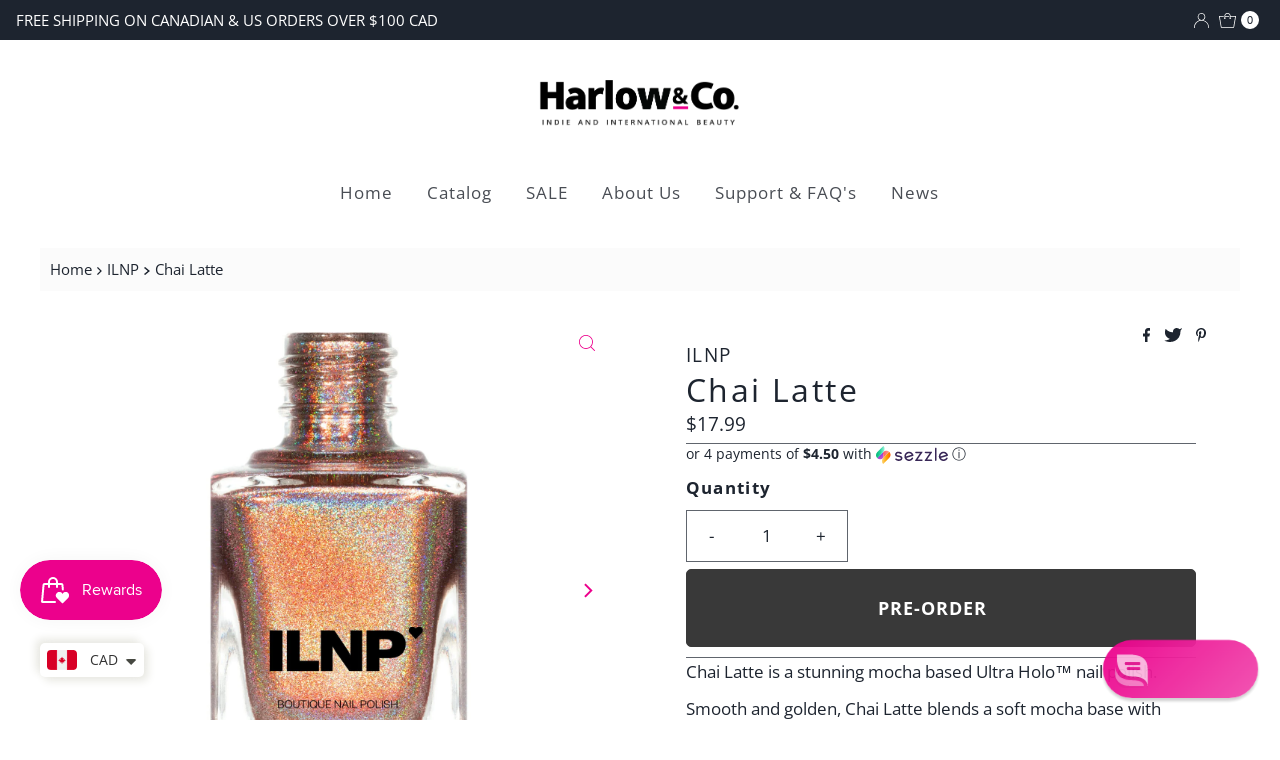

--- FILE ---
content_type: text/html; charset=utf-8
request_url: https://www.harlowandco.org/collections/ilnp/products/chai-latte?_pos=14&_fid=19ec913ec&_ss=c
body_size: 58281
content:
<!DOCTYPE html>
<html lang="en" class="no-js" lang="en">
<head>
  <meta charset="utf-8" />
  <meta name="viewport" content="width=device-width, initial-scale=1">

  <!-- Establish early connection to external domains -->
  <link rel="preconnect" href="https://cdn.shopify.com" crossorigin>
  <link rel="preconnect" href="https://fonts.shopify.com" crossorigin>
  <link rel="preconnect" href="https://monorail-edge.shopifysvc.com">
  <link rel="preconnect" href="//ajax.googleapis.com" crossorigin /><!-- Preload onDomain stylesheets and script libraries -->
  <link rel="preload" href="//www.harlowandco.org/cdn/shop/t/20/assets/stylesheet.css?v=93531330498577426701759111234" as="style">
  <link rel="preload" as="font" href="//www.harlowandco.org/cdn/fonts/open_sans/opensans_n4.c32e4d4eca5273f6d4ee95ddf54b5bbb75fc9b61.woff2" type="font/woff2" crossorigin>
  <link rel="preload" as="font" href="//www.harlowandco.org/cdn/fonts/open_sans/opensans_n4.c32e4d4eca5273f6d4ee95ddf54b5bbb75fc9b61.woff2" type="font/woff2" crossorigin>
  <link rel="preload" as="font" href="//www.harlowandco.org/cdn/fonts/open_sans/opensans_n4.c32e4d4eca5273f6d4ee95ddf54b5bbb75fc9b61.woff2" type="font/woff2" crossorigin>
  <link rel="preload" href="//www.harlowandco.org/cdn/shop/t/20/assets/eventemitter3.min.js?v=27939738353326123541670518112" as="script">
  <link rel="preload" href="//www.harlowandco.org/cdn/shop/t/20/assets/theme.js?v=35813458049442283101670518112" as="script">

  <link rel="shortcut icon" href="//www.harlowandco.org/cdn/shop/files/favAsset_4_2x_feea02f8-4053-46be-89c4-1690cf95ffaa_32x32.png?v=1670518341" type="image/png" />
  <link rel="canonical" href="https://www.harlowandco.org/products/chai-latte" />

  <title>Chai Latte &ndash; Harlow &amp; Co.</title>
  <meta name="description" content="Chai Latte is a stunning mocha based Ultra Holo™ nail polish. Smooth and golden, Chai Latte blends a soft mocha base with shimmering holographic sparkle. Subtle golden hues of this browned beauty emerge, glistening alongside an overflow of holographic splendor! Chai Latte is part of the Fall Into Winter Collection, a 6" />

  

  <meta property="og:type" content="product">
  <meta property="og:title" content="Chai Latte">
  <meta property="og:url" content="https://www.harlowandco.org/products/chai-latte">
  <meta property="og:description" content="
Chai Latte is a stunning mocha based Ultra Holo™ nail polish.
Smooth and golden, Chai Latte blends a soft mocha base with shimmering holographic sparkle. Subtle golden hues of this browned beauty emerge, glistening alongside an overflow of holographic splendor!

Chai Latte is part of the Fall Into Winter Collection, a 6-piece Ultra Holo™ release reminiscent of calm and intimate days inside from the cold. Inspired by your favourite winter knits, Fall Into Winter introduces luxuriously rich and charming shades that perfectly embody a cozy seasonal feel with a glimmering holographic twist.
Chai Latte is part of ILNP’s Ultra Holo™ class of super intense holographic nail polishes; specifically formulated for maximum, in-your-face holographic sparkle!Max Coverage in 2-3 Coats
ILNP absolutely does not test our products on animals nor do we purchase materials from suppliers that do.
All ILNP nail polishes are 7-Free, non-toxic, and totally safe to use! They DO NOT contain Toluene, Dibutyl Phthalate, Formaldehyde, Formaldehyde Resin, Camphor, Ethyl Tosylamide, or Xylene.">
  
    <meta property="og:image" content="http://www.harlowandco.org/cdn/shop/files/ILNP-Chai-Latte-1_800x.jpg?v=1700618558">
    <meta property="og:image:secure_url" content="https://www.harlowandco.org/cdn/shop/files/ILNP-Chai-Latte-1_800x.jpg?v=1700618558">
  
    <meta property="og:image" content="http://www.harlowandco.org/cdn/shop/products/Chai-Latte-1-1_800x.jpg?v=1700618558">
    <meta property="og:image:secure_url" content="https://www.harlowandco.org/cdn/shop/products/Chai-Latte-1-1_800x.jpg?v=1700618558">
  
    <meta property="og:image" content="http://www.harlowandco.org/cdn/shop/products/Chai-Latte-2_800x.jpg?v=1700618558">
    <meta property="og:image:secure_url" content="https://www.harlowandco.org/cdn/shop/products/Chai-Latte-2_800x.jpg?v=1700618558">
  
  <meta property="og:price:amount" content="17.99">
  <meta property="og:price:currency" content="CAD">

<meta property="og:site_name" content="Harlow &amp; Co.">



  <meta name="twitter:card" content="summary">


  <meta name="twitter:site" content="@shopify">


  <meta name="twitter:title" content="Chai Latte">
  <meta name="twitter:description" content="
Chai Latte is a stunning mocha based Ultra Holo™ nail polish.
Smooth and golden, Chai Latte blends a soft mocha base with shimmering holographic sparkle. Subtle golden hues of this browned beauty eme"><meta name="twitter:card" content="//www.harlowandco.org/cdn/shop/products/Chai-Latte-1-1_1024x.jpg?v=1700618558">
    <meta name="twitter:image" content="//www.harlowandco.org/cdn/shop/products/Chai-Latte-1-1_1024x.jpg?v=1700618558"><meta name="twitter:card" content="//www.harlowandco.org/cdn/shop/products/Chai-Latte-1-1_1024x.jpg?v=1700618558">
    <meta name="twitter:image" content="//www.harlowandco.org/cdn/shop/products/Chai-Latte-1-1_1024x.jpg?v=1700618558"><meta name="twitter:card" content="//www.harlowandco.org/cdn/shop/products/Chai-Latte-1-1_1024x.jpg?v=1700618558">
    <meta name="twitter:image" content="//www.harlowandco.org/cdn/shop/products/Chai-Latte-1-1_1024x.jpg?v=1700618558"><meta name="twitter:card" content="//www.harlowandco.org/cdn/shop/products/Chai-Latte-1-1_1024x.jpg?v=1700618558">
    <meta name="twitter:image" content="//www.harlowandco.org/cdn/shop/products/Chai-Latte-1-1_1024x.jpg?v=1700618558"><meta name="twitter:card" content="//www.harlowandco.org/cdn/shop/products/Chai-Latte-1-1_1024x.jpg?v=1700618558">
    <meta name="twitter:image" content="//www.harlowandco.org/cdn/shop/products/Chai-Latte-1-1_1024x.jpg?v=1700618558"><meta name="twitter:card" content="//www.harlowandco.org/cdn/shop/products/Chai-Latte-1-1_1024x.jpg?v=1700618558">
    <meta name="twitter:image" content="//www.harlowandco.org/cdn/shop/products/Chai-Latte-1-1_1024x.jpg?v=1700618558"><meta name="twitter:image:width" content="480">
  <meta name="twitter:image:height" content="480">


  
 <script type="application/ld+json">
   {
     "@context": "https://schema.org",
     "@type": "Product",
     "id": "chai-latte",
     "url": "https:\/\/www.harlowandco.org\/products\/chai-latte",
     "image": "\/\/www.harlowandco.org\/cdn\/shop\/files\/ILNP-Chai-Latte-1_1024x.jpg?v=1700618558",
     "name": "Chai Latte",
     "brand": {
        "@type": "Brand",
        "name": "ILNP"
      },
     "description": "\nChai Latte is a stunning mocha based Ultra Holo™ nail polish.\nSmooth and golden, Chai Latte blends a soft mocha base with shimmering holographic sparkle. Subtle golden hues of this browned beauty emerge, glistening alongside an overflow of holographic splendor!\n\nChai Latte is part of the Fall Into Winter Collection, a 6-piece Ultra Holo™ release reminiscent of calm and intimate days inside from the cold. Inspired by your favourite winter knits, Fall Into Winter introduces luxuriously rich and charming shades that perfectly embody a cozy seasonal feel with a glimmering holographic twist.\nChai Latte is part of ILNP’s Ultra Holo™ class of super intense holographic nail polishes; specifically formulated for maximum, in-your-face holographic sparkle!Max Coverage in 2-3 Coats\nILNP absolutely does not test our products on animals nor do we purchase materials from suppliers that do.\nAll ILNP nail polishes are 7-Free, non-toxic, and totally safe to use! They DO NOT contain Toluene, Dibutyl Phthalate, Formaldehyde, Formaldehyde Resin, Camphor, Ethyl Tosylamide, or Xylene.","sku": 32172725928038,"offers": [
        
        {
           "@type": "Offer",
           "price": "17.99",
           "priceCurrency": "CAD",
           "availability": "http://schema.org/InStock",
           "priceValidUntil": "2030-01-01",
           "url": "\/products\/chai-latte"
         }
       
     ]}
 </script>


  <style data-shopify>
:root {
    --main-family: "Open Sans", sans-serif;
    --main-weight: 400;
    --main-style: normal;
    --nav-family: "Open Sans", sans-serif;
    --nav-weight: 400;
    --nav-style: normal;
    --heading-family: "Open Sans", sans-serif;
    --heading-weight: 400;
    --heading-style: normal;

    --font-size: 17px;
    --h1-size: 32px;
    --h2-size: 29px;
    --h3-size: 26px;
    --nav-size: 17px;

    --announcement-background: #1d242f;
    --announcement-text: #ffffff;
    --header-background: #ffffff;
    --header-text: #393939;
    --nav-color: #494d54;
    --nav-hover-link-color: #ec008c;
    --nav-hover-accent-color: #494d54;
    --nav-dropdown-text: #494d54;
    --nav-dropdown-background: #ffffff;
    --mobile-header-background: #ffffff;
    --mobile-header-text: #393939;
    --background: #ffffff;
    --text-color: #1d242f;
    --sale-color: #ec008c;
    --so-color: #96d8e4;
    --new-color: #000000;
    --dotted-color: #60656d;
    --review-stars: #f4cd6f;
    --secondary-color: #fbfbfb;
    --section-heading-text: #393939;
    --section-heading-primary: rgba(0,0,0,0);
    --section-heading-primary-hover: rgba(0,0,0,0);
    --section-heading-accent: #ec008c;
    --banner-text: #161616;
    --banner-caption-bg: #ffffff;
    --button-color: #393939;
    --button-text: #ffffff;
    --button-hover: #000000;
    --secondary-button-color: #d5d5d5;
    --secondary-button-text: #000000;
    --secondary-button-hover: #d6d6d6;
    --direction-color: #ec008c;
    --direction-background: #ffffff;
    --direction-hover: #ffffff;
    --swatch-color: #000000;
    --swatch-background: #ffffff;
    --swatch-border: #d5d5d5;
    --swatch-selected-color: #ffffff;
    --swatch-selected-background: #000000;
    --swatch-selected-border: #000000;
    --footer-background: #ffffff;
    --footer-text: #000000;
    --footer-icons: #000000;

    --header-border-width: 10%;
    --header-border-weight: 3px;
    --header-border-style: solid;
    --free-shipping-bg: #60656d;
    --free-shipping-text: #fff;
    --keyboard-focus: #747474;
    --focus-border-style: solid;
    --focus-border-weight: 2px;

    --error-msg-dark: #e81000;
    --error-msg-light: #ffeae8;
    --success-msg-dark: #007f5f;
    --success-msg-light: #e5fff8;

    --select-arrow-bg: url(//www.harlowandco.org/cdn/shop/t/20/assets/select-arrow.png?v=112595941721225094991670518112);
    --icon-border-color: #ffffff;
    --product-align: center;

    --color-body-text: var(--text-color);
    --color-body: var(--background);
    --color-bg: var(--background);
    --color-filter-size: 18px;

    --star-active: rgb(29, 36, 47);
    --star-inactive: rgb(239, 241, 245);

    --section-background: #ffffff;
    --section-overlay-color: 0, 0, 0;
    --section-overlay-opacity: 0;
    --section-button-size: 17px;;
    --desktop-section-height: ;
    --mobile-section-height: ;


  }
  @media (max-width: 740px) {
  :root {
    --font-size: calc(17px - (17px * 0.15));
    --nav-size: calc(17px - (17px * 0.15));
    --h1-size: calc(32px - (32px * 0.15));
    --h2-size: calc(29px - (29px * 0.15));
    --h3-size: calc(26px - (26px * 0.15));
  }
}
</style>


  <link rel="stylesheet" href="//www.harlowandco.org/cdn/shop/t/20/assets/stylesheet.css?v=93531330498577426701759111234" type="text/css">

  <style>
  @font-face {
  font-family: "Open Sans";
  font-weight: 400;
  font-style: normal;
  font-display: swap;
  src: url("//www.harlowandco.org/cdn/fonts/open_sans/opensans_n4.c32e4d4eca5273f6d4ee95ddf54b5bbb75fc9b61.woff2") format("woff2"),
       url("//www.harlowandco.org/cdn/fonts/open_sans/opensans_n4.5f3406f8d94162b37bfa232b486ac93ee892406d.woff") format("woff");
}

  @font-face {
  font-family: "Open Sans";
  font-weight: 400;
  font-style: normal;
  font-display: swap;
  src: url("//www.harlowandco.org/cdn/fonts/open_sans/opensans_n4.c32e4d4eca5273f6d4ee95ddf54b5bbb75fc9b61.woff2") format("woff2"),
       url("//www.harlowandco.org/cdn/fonts/open_sans/opensans_n4.5f3406f8d94162b37bfa232b486ac93ee892406d.woff") format("woff");
}

  @font-face {
  font-family: "Open Sans";
  font-weight: 400;
  font-style: normal;
  font-display: swap;
  src: url("//www.harlowandco.org/cdn/fonts/open_sans/opensans_n4.c32e4d4eca5273f6d4ee95ddf54b5bbb75fc9b61.woff2") format("woff2"),
       url("//www.harlowandco.org/cdn/fonts/open_sans/opensans_n4.5f3406f8d94162b37bfa232b486ac93ee892406d.woff") format("woff");
}

  @font-face {
  font-family: "Open Sans";
  font-weight: 700;
  font-style: normal;
  font-display: swap;
  src: url("//www.harlowandco.org/cdn/fonts/open_sans/opensans_n7.a9393be1574ea8606c68f4441806b2711d0d13e4.woff2") format("woff2"),
       url("//www.harlowandco.org/cdn/fonts/open_sans/opensans_n7.7b8af34a6ebf52beb1a4c1d8c73ad6910ec2e553.woff") format("woff");
}

  @font-face {
  font-family: "Open Sans";
  font-weight: 400;
  font-style: italic;
  font-display: swap;
  src: url("//www.harlowandco.org/cdn/fonts/open_sans/opensans_i4.6f1d45f7a46916cc95c694aab32ecbf7509cbf33.woff2") format("woff2"),
       url("//www.harlowandco.org/cdn/fonts/open_sans/opensans_i4.4efaa52d5a57aa9a57c1556cc2b7465d18839daa.woff") format("woff");
}

  @font-face {
  font-family: "Open Sans";
  font-weight: 700;
  font-style: italic;
  font-display: swap;
  src: url("//www.harlowandco.org/cdn/fonts/open_sans/opensans_i7.916ced2e2ce15f7fcd95d196601a15e7b89ee9a4.woff2") format("woff2"),
       url("//www.harlowandco.org/cdn/fonts/open_sans/opensans_i7.99a9cff8c86ea65461de497ade3d515a98f8b32a.woff") format("woff");
}

  </style>
    
  <script>window.performance && window.performance.mark && window.performance.mark('shopify.content_for_header.start');</script><meta name="google-site-verification" content="UtiS9ujjYIKlQmEOiGjW-xEcidiuekU6Ze3EaOUa3bc">
<meta id="shopify-digital-wallet" name="shopify-digital-wallet" content="/1499994/digital_wallets/dialog">
<meta name="shopify-checkout-api-token" content="875087a15796f7b05d62749482140826">
<meta id="in-context-paypal-metadata" data-shop-id="1499994" data-venmo-supported="false" data-environment="production" data-locale="en_US" data-paypal-v4="true" data-currency="CAD">
<link rel="alternate" type="application/json+oembed" href="https://www.harlowandco.org/products/chai-latte.oembed">
<script async="async" src="/checkouts/internal/preloads.js?locale=en-CA"></script>
<link rel="preconnect" href="https://shop.app" crossorigin="anonymous">
<script async="async" src="https://shop.app/checkouts/internal/preloads.js?locale=en-CA&shop_id=1499994" crossorigin="anonymous"></script>
<script id="apple-pay-shop-capabilities" type="application/json">{"shopId":1499994,"countryCode":"CA","currencyCode":"CAD","merchantCapabilities":["supports3DS"],"merchantId":"gid:\/\/shopify\/Shop\/1499994","merchantName":"Harlow \u0026 Co.","requiredBillingContactFields":["postalAddress","email","phone"],"requiredShippingContactFields":["postalAddress","email","phone"],"shippingType":"shipping","supportedNetworks":["visa","masterCard","amex","discover","interac","jcb"],"total":{"type":"pending","label":"Harlow \u0026 Co.","amount":"1.00"},"shopifyPaymentsEnabled":true,"supportsSubscriptions":true}</script>
<script id="shopify-features" type="application/json">{"accessToken":"875087a15796f7b05d62749482140826","betas":["rich-media-storefront-analytics"],"domain":"www.harlowandco.org","predictiveSearch":true,"shopId":1499994,"locale":"en"}</script>
<script>var Shopify = Shopify || {};
Shopify.shop = "harlow-co.myshopify.com";
Shopify.locale = "en";
Shopify.currency = {"active":"CAD","rate":"1.0"};
Shopify.country = "CA";
Shopify.theme = {"name":"Mr Parker","id":139632312640,"schema_name":"Mr Parker","schema_version":"8.7.0","theme_store_id":567,"role":"main"};
Shopify.theme.handle = "null";
Shopify.theme.style = {"id":null,"handle":null};
Shopify.cdnHost = "www.harlowandco.org/cdn";
Shopify.routes = Shopify.routes || {};
Shopify.routes.root = "/";</script>
<script type="module">!function(o){(o.Shopify=o.Shopify||{}).modules=!0}(window);</script>
<script>!function(o){function n(){var o=[];function n(){o.push(Array.prototype.slice.apply(arguments))}return n.q=o,n}var t=o.Shopify=o.Shopify||{};t.loadFeatures=n(),t.autoloadFeatures=n()}(window);</script>
<script>
  window.ShopifyPay = window.ShopifyPay || {};
  window.ShopifyPay.apiHost = "shop.app\/pay";
  window.ShopifyPay.redirectState = null;
</script>
<script id="shop-js-analytics" type="application/json">{"pageType":"product"}</script>
<script defer="defer" async type="module" src="//www.harlowandco.org/cdn/shopifycloud/shop-js/modules/v2/client.init-shop-cart-sync_BdyHc3Nr.en.esm.js"></script>
<script defer="defer" async type="module" src="//www.harlowandco.org/cdn/shopifycloud/shop-js/modules/v2/chunk.common_Daul8nwZ.esm.js"></script>
<script type="module">
  await import("//www.harlowandco.org/cdn/shopifycloud/shop-js/modules/v2/client.init-shop-cart-sync_BdyHc3Nr.en.esm.js");
await import("//www.harlowandco.org/cdn/shopifycloud/shop-js/modules/v2/chunk.common_Daul8nwZ.esm.js");

  window.Shopify.SignInWithShop?.initShopCartSync?.({"fedCMEnabled":true,"windoidEnabled":true});

</script>
<script defer="defer" async type="module" src="//www.harlowandco.org/cdn/shopifycloud/shop-js/modules/v2/client.payment-terms_MV4M3zvL.en.esm.js"></script>
<script defer="defer" async type="module" src="//www.harlowandco.org/cdn/shopifycloud/shop-js/modules/v2/chunk.common_Daul8nwZ.esm.js"></script>
<script defer="defer" async type="module" src="//www.harlowandco.org/cdn/shopifycloud/shop-js/modules/v2/chunk.modal_CQq8HTM6.esm.js"></script>
<script type="module">
  await import("//www.harlowandco.org/cdn/shopifycloud/shop-js/modules/v2/client.payment-terms_MV4M3zvL.en.esm.js");
await import("//www.harlowandco.org/cdn/shopifycloud/shop-js/modules/v2/chunk.common_Daul8nwZ.esm.js");
await import("//www.harlowandco.org/cdn/shopifycloud/shop-js/modules/v2/chunk.modal_CQq8HTM6.esm.js");

  
</script>
<script>
  window.Shopify = window.Shopify || {};
  if (!window.Shopify.featureAssets) window.Shopify.featureAssets = {};
  window.Shopify.featureAssets['shop-js'] = {"shop-cart-sync":["modules/v2/client.shop-cart-sync_QYOiDySF.en.esm.js","modules/v2/chunk.common_Daul8nwZ.esm.js"],"init-fed-cm":["modules/v2/client.init-fed-cm_DchLp9rc.en.esm.js","modules/v2/chunk.common_Daul8nwZ.esm.js"],"shop-button":["modules/v2/client.shop-button_OV7bAJc5.en.esm.js","modules/v2/chunk.common_Daul8nwZ.esm.js"],"init-windoid":["modules/v2/client.init-windoid_DwxFKQ8e.en.esm.js","modules/v2/chunk.common_Daul8nwZ.esm.js"],"shop-cash-offers":["modules/v2/client.shop-cash-offers_DWtL6Bq3.en.esm.js","modules/v2/chunk.common_Daul8nwZ.esm.js","modules/v2/chunk.modal_CQq8HTM6.esm.js"],"shop-toast-manager":["modules/v2/client.shop-toast-manager_CX9r1SjA.en.esm.js","modules/v2/chunk.common_Daul8nwZ.esm.js"],"init-shop-email-lookup-coordinator":["modules/v2/client.init-shop-email-lookup-coordinator_UhKnw74l.en.esm.js","modules/v2/chunk.common_Daul8nwZ.esm.js"],"pay-button":["modules/v2/client.pay-button_DzxNnLDY.en.esm.js","modules/v2/chunk.common_Daul8nwZ.esm.js"],"avatar":["modules/v2/client.avatar_BTnouDA3.en.esm.js"],"init-shop-cart-sync":["modules/v2/client.init-shop-cart-sync_BdyHc3Nr.en.esm.js","modules/v2/chunk.common_Daul8nwZ.esm.js"],"shop-login-button":["modules/v2/client.shop-login-button_D8B466_1.en.esm.js","modules/v2/chunk.common_Daul8nwZ.esm.js","modules/v2/chunk.modal_CQq8HTM6.esm.js"],"init-customer-accounts-sign-up":["modules/v2/client.init-customer-accounts-sign-up_C8fpPm4i.en.esm.js","modules/v2/client.shop-login-button_D8B466_1.en.esm.js","modules/v2/chunk.common_Daul8nwZ.esm.js","modules/v2/chunk.modal_CQq8HTM6.esm.js"],"init-shop-for-new-customer-accounts":["modules/v2/client.init-shop-for-new-customer-accounts_CVTO0Ztu.en.esm.js","modules/v2/client.shop-login-button_D8B466_1.en.esm.js","modules/v2/chunk.common_Daul8nwZ.esm.js","modules/v2/chunk.modal_CQq8HTM6.esm.js"],"init-customer-accounts":["modules/v2/client.init-customer-accounts_dRgKMfrE.en.esm.js","modules/v2/client.shop-login-button_D8B466_1.en.esm.js","modules/v2/chunk.common_Daul8nwZ.esm.js","modules/v2/chunk.modal_CQq8HTM6.esm.js"],"shop-follow-button":["modules/v2/client.shop-follow-button_CkZpjEct.en.esm.js","modules/v2/chunk.common_Daul8nwZ.esm.js","modules/v2/chunk.modal_CQq8HTM6.esm.js"],"lead-capture":["modules/v2/client.lead-capture_BntHBhfp.en.esm.js","modules/v2/chunk.common_Daul8nwZ.esm.js","modules/v2/chunk.modal_CQq8HTM6.esm.js"],"checkout-modal":["modules/v2/client.checkout-modal_CfxcYbTm.en.esm.js","modules/v2/chunk.common_Daul8nwZ.esm.js","modules/v2/chunk.modal_CQq8HTM6.esm.js"],"shop-login":["modules/v2/client.shop-login_Da4GZ2H6.en.esm.js","modules/v2/chunk.common_Daul8nwZ.esm.js","modules/v2/chunk.modal_CQq8HTM6.esm.js"],"payment-terms":["modules/v2/client.payment-terms_MV4M3zvL.en.esm.js","modules/v2/chunk.common_Daul8nwZ.esm.js","modules/v2/chunk.modal_CQq8HTM6.esm.js"]};
</script>
<script>(function() {
  var isLoaded = false;
  function asyncLoad() {
    if (isLoaded) return;
    isLoaded = true;
    var urls = ["https:\/\/chimpstatic.com\/mcjs-connected\/js\/users\/10371a7edf5ea6676a08c2922\/a5184247d23f90bc7fba48ba5.js?shop=harlow-co.myshopify.com","https:\/\/chimpstatic.com\/mcjs-connected\/js\/users\/10371a7edf5ea6676a08c2922\/dc416fca70315d7030ea80cd7.js?shop=harlow-co.myshopify.com","\/\/swymv3pro-01.azureedge.net\/code\/swym_fb_pixel.js?shop=harlow-co.myshopify.com","https:\/\/cdn.shopify.com\/s\/files\/1\/0149\/9994\/t\/20\/assets\/booster_eu_cookie_1499994.js?v=1671126664\u0026shop=harlow-co.myshopify.com","https:\/\/storage.nfcube.com\/instafeed-47cb2cae423dd47204a1db9c1f37ebda.js?shop=harlow-co.myshopify.com"];
    for (var i = 0; i < urls.length; i++) {
      var s = document.createElement('script');
      s.type = 'text/javascript';
      s.async = true;
      s.src = urls[i];
      var x = document.getElementsByTagName('script')[0];
      x.parentNode.insertBefore(s, x);
    }
  };
  if(window.attachEvent) {
    window.attachEvent('onload', asyncLoad);
  } else {
    window.addEventListener('load', asyncLoad, false);
  }
})();</script>
<script id="__st">var __st={"a":1499994,"offset":-18000,"reqid":"a8f81a41-4a6f-4082-be2a-0ecdb23fe7a3-1768978862","pageurl":"www.harlowandco.org\/collections\/ilnp\/products\/chai-latte?_pos=14\u0026_fid=19ec913ec\u0026_ss=c","u":"ecff34e7dd8c","p":"product","rtyp":"product","rid":4963617636454};</script>
<script>window.ShopifyPaypalV4VisibilityTracking = true;</script>
<script id="captcha-bootstrap">!function(){'use strict';const t='contact',e='account',n='new_comment',o=[[t,t],['blogs',n],['comments',n],[t,'customer']],c=[[e,'customer_login'],[e,'guest_login'],[e,'recover_customer_password'],[e,'create_customer']],r=t=>t.map((([t,e])=>`form[action*='/${t}']:not([data-nocaptcha='true']) input[name='form_type'][value='${e}']`)).join(','),a=t=>()=>t?[...document.querySelectorAll(t)].map((t=>t.form)):[];function s(){const t=[...o],e=r(t);return a(e)}const i='password',u='form_key',d=['recaptcha-v3-token','g-recaptcha-response','h-captcha-response',i],f=()=>{try{return window.sessionStorage}catch{return}},m='__shopify_v',_=t=>t.elements[u];function p(t,e,n=!1){try{const o=window.sessionStorage,c=JSON.parse(o.getItem(e)),{data:r}=function(t){const{data:e,action:n}=t;return t[m]||n?{data:e,action:n}:{data:t,action:n}}(c);for(const[e,n]of Object.entries(r))t.elements[e]&&(t.elements[e].value=n);n&&o.removeItem(e)}catch(o){console.error('form repopulation failed',{error:o})}}const l='form_type',E='cptcha';function T(t){t.dataset[E]=!0}const w=window,h=w.document,L='Shopify',v='ce_forms',y='captcha';let A=!1;((t,e)=>{const n=(g='f06e6c50-85a8-45c8-87d0-21a2b65856fe',I='https://cdn.shopify.com/shopifycloud/storefront-forms-hcaptcha/ce_storefront_forms_captcha_hcaptcha.v1.5.2.iife.js',D={infoText:'Protected by hCaptcha',privacyText:'Privacy',termsText:'Terms'},(t,e,n)=>{const o=w[L][v],c=o.bindForm;if(c)return c(t,g,e,D).then(n);var r;o.q.push([[t,g,e,D],n]),r=I,A||(h.body.append(Object.assign(h.createElement('script'),{id:'captcha-provider',async:!0,src:r})),A=!0)});var g,I,D;w[L]=w[L]||{},w[L][v]=w[L][v]||{},w[L][v].q=[],w[L][y]=w[L][y]||{},w[L][y].protect=function(t,e){n(t,void 0,e),T(t)},Object.freeze(w[L][y]),function(t,e,n,w,h,L){const[v,y,A,g]=function(t,e,n){const i=e?o:[],u=t?c:[],d=[...i,...u],f=r(d),m=r(i),_=r(d.filter((([t,e])=>n.includes(e))));return[a(f),a(m),a(_),s()]}(w,h,L),I=t=>{const e=t.target;return e instanceof HTMLFormElement?e:e&&e.form},D=t=>v().includes(t);t.addEventListener('submit',(t=>{const e=I(t);if(!e)return;const n=D(e)&&!e.dataset.hcaptchaBound&&!e.dataset.recaptchaBound,o=_(e),c=g().includes(e)&&(!o||!o.value);(n||c)&&t.preventDefault(),c&&!n&&(function(t){try{if(!f())return;!function(t){const e=f();if(!e)return;const n=_(t);if(!n)return;const o=n.value;o&&e.removeItem(o)}(t);const e=Array.from(Array(32),(()=>Math.random().toString(36)[2])).join('');!function(t,e){_(t)||t.append(Object.assign(document.createElement('input'),{type:'hidden',name:u})),t.elements[u].value=e}(t,e),function(t,e){const n=f();if(!n)return;const o=[...t.querySelectorAll(`input[type='${i}']`)].map((({name:t})=>t)),c=[...d,...o],r={};for(const[a,s]of new FormData(t).entries())c.includes(a)||(r[a]=s);n.setItem(e,JSON.stringify({[m]:1,action:t.action,data:r}))}(t,e)}catch(e){console.error('failed to persist form',e)}}(e),e.submit())}));const S=(t,e)=>{t&&!t.dataset[E]&&(n(t,e.some((e=>e===t))),T(t))};for(const o of['focusin','change'])t.addEventListener(o,(t=>{const e=I(t);D(e)&&S(e,y())}));const B=e.get('form_key'),M=e.get(l),P=B&&M;t.addEventListener('DOMContentLoaded',(()=>{const t=y();if(P)for(const e of t)e.elements[l].value===M&&p(e,B);[...new Set([...A(),...v().filter((t=>'true'===t.dataset.shopifyCaptcha))])].forEach((e=>S(e,t)))}))}(h,new URLSearchParams(w.location.search),n,t,e,['guest_login'])})(!0,!0)}();</script>
<script integrity="sha256-4kQ18oKyAcykRKYeNunJcIwy7WH5gtpwJnB7kiuLZ1E=" data-source-attribution="shopify.loadfeatures" defer="defer" src="//www.harlowandco.org/cdn/shopifycloud/storefront/assets/storefront/load_feature-a0a9edcb.js" crossorigin="anonymous"></script>
<script crossorigin="anonymous" defer="defer" src="//www.harlowandco.org/cdn/shopifycloud/storefront/assets/shopify_pay/storefront-65b4c6d7.js?v=20250812"></script>
<script data-source-attribution="shopify.dynamic_checkout.dynamic.init">var Shopify=Shopify||{};Shopify.PaymentButton=Shopify.PaymentButton||{isStorefrontPortableWallets:!0,init:function(){window.Shopify.PaymentButton.init=function(){};var t=document.createElement("script");t.src="https://www.harlowandco.org/cdn/shopifycloud/portable-wallets/latest/portable-wallets.en.js",t.type="module",document.head.appendChild(t)}};
</script>
<script data-source-attribution="shopify.dynamic_checkout.buyer_consent">
  function portableWalletsHideBuyerConsent(e){var t=document.getElementById("shopify-buyer-consent"),n=document.getElementById("shopify-subscription-policy-button");t&&n&&(t.classList.add("hidden"),t.setAttribute("aria-hidden","true"),n.removeEventListener("click",e))}function portableWalletsShowBuyerConsent(e){var t=document.getElementById("shopify-buyer-consent"),n=document.getElementById("shopify-subscription-policy-button");t&&n&&(t.classList.remove("hidden"),t.removeAttribute("aria-hidden"),n.addEventListener("click",e))}window.Shopify?.PaymentButton&&(window.Shopify.PaymentButton.hideBuyerConsent=portableWalletsHideBuyerConsent,window.Shopify.PaymentButton.showBuyerConsent=portableWalletsShowBuyerConsent);
</script>
<script data-source-attribution="shopify.dynamic_checkout.cart.bootstrap">document.addEventListener("DOMContentLoaded",(function(){function t(){return document.querySelector("shopify-accelerated-checkout-cart, shopify-accelerated-checkout")}if(t())Shopify.PaymentButton.init();else{new MutationObserver((function(e,n){t()&&(Shopify.PaymentButton.init(),n.disconnect())})).observe(document.body,{childList:!0,subtree:!0})}}));
</script>
<link id="shopify-accelerated-checkout-styles" rel="stylesheet" media="screen" href="https://www.harlowandco.org/cdn/shopifycloud/portable-wallets/latest/accelerated-checkout-backwards-compat.css" crossorigin="anonymous">
<style id="shopify-accelerated-checkout-cart">
        #shopify-buyer-consent {
  margin-top: 1em;
  display: inline-block;
  width: 100%;
}

#shopify-buyer-consent.hidden {
  display: none;
}

#shopify-subscription-policy-button {
  background: none;
  border: none;
  padding: 0;
  text-decoration: underline;
  font-size: inherit;
  cursor: pointer;
}

#shopify-subscription-policy-button::before {
  box-shadow: none;
}

      </style>

<script>window.performance && window.performance.mark && window.performance.mark('shopify.content_for_header.end');</script>

<!-- BEGIN app block: shopify://apps/seo-manager-venntov/blocks/seomanager/c54c366f-d4bb-4d52-8d2f-dd61ce8e7e12 --><!-- BEGIN app snippet: SEOManager4 -->
<meta name='seomanager' content='4.0.5' /> 


<script>
	function sm_htmldecode(str) {
		var txt = document.createElement('textarea');
		txt.innerHTML = str;
		return txt.value;
	}

	var venntov_title = sm_htmldecode("ILNP Chai Latte Nail Polish - Harlow &amp; Co.");
	var venntov_description = sm_htmldecode("Chai Latte is a stunning mocha based Ultra Holo™ nail polish. Smooth and golden, Chai Latte blends a soft mocha base with shimmering holographic sparkle. Subtle golden hues of this browned beauty emerge, glistening alongside an overflow of holographic splendor! Chai Latte is part of the Fall Into Winter Collection, a 6");
	
	if (venntov_title != '') {
		document.title = venntov_title;	
	}
	else {
		document.title = "Chai Latte";	
	}

	if (document.querySelector('meta[name="description"]') == null) {
		var venntov_desc = document.createElement('meta');
		venntov_desc.name = "description";
		venntov_desc.content = venntov_description;
		var venntov_head = document.head;
		venntov_head.appendChild(venntov_desc);
	} else {
		document.querySelector('meta[name="description"]').setAttribute("content", venntov_description);
	}
</script>

<script>
	var venntov_robotVals = "index, follow, max-image-preview:large, max-snippet:-1, max-video-preview:-1";
	if (venntov_robotVals !== "") {
		document.querySelectorAll("[name='robots']").forEach(e => e.remove());
		var venntov_robotMeta = document.createElement('meta');
		venntov_robotMeta.name = "robots";
		venntov_robotMeta.content = venntov_robotVals;
		var venntov_head = document.head;
		venntov_head.appendChild(venntov_robotMeta);
	}
</script>

<script>
	var venntov_googleVals = "";
	if (venntov_googleVals !== "") {
		document.querySelectorAll("[name='google']").forEach(e => e.remove());
		var venntov_googleMeta = document.createElement('meta');
		venntov_googleMeta.name = "google";
		venntov_googleMeta.content = venntov_googleVals;
		var venntov_head = document.head;
		venntov_head.appendChild(venntov_googleMeta);
	}
	</script>
	<!-- JSON-LD support -->
			<script type="application/ld+json">
			{
				"@context": "https://schema.org",
				"@id": "https://www.harlowandco.org/products/chai-latte",
				"@type": "Product","sku": 32172725928038,"mpn": 32172725928038,"brand": {
					"@type": "Brand",
					"name": "ILNP"
				},
				"description": "\nChai Latte is a stunning mocha based Ultra Holo™ nail polish.\nSmooth and golden, Chai Latte blends a soft mocha base with shimmering holographic sparkle. Subtle golden hues of this browned beauty emerge, glistening alongside an overflow of holographic splendor!\n\nChai Latte is part of the Fall Into Winter Collection, a 6-piece Ultra Holo™ release reminiscent of calm and intimate days inside from the cold. Inspired by your favourite winter knits, Fall Into Winter introduces luxuriously rich and charming shades that perfectly embody a cozy seasonal feel with a glimmering holographic twist.\nChai Latte is part of ILNP’s Ultra Holo™ class of super intense holographic nail polishes; specifically formulated for maximum, in-your-face holographic sparkle!Max Coverage in 2-3 Coats\nILNP absolutely does not test our products on animals nor do we purchase materials from suppliers that do.\nAll ILNP nail polishes are 7-Free, non-toxic, and totally safe to use! They DO NOT contain Toluene, Dibutyl Phthalate, Formaldehyde, Formaldehyde Resin, Camphor, Ethyl Tosylamide, or Xylene.",
				"url": "https://www.harlowandco.org/products/chai-latte",
				"name": "Chai Latte","image": "https://www.harlowandco.org/cdn/shop/files/ILNP-Chai-Latte-1.jpg?v=1700618558&width=1024","offers": [{
							"@type": "Offer",
							"availability": "https://schema.org/InStock",
							"itemCondition": "https://schema.org/NewCondition",
							"priceCurrency": "CAD",
							"price": "17.99",
							"priceValidUntil": "2027-01-21",
							"url": "https://www.harlowandco.org/products/chai-latte?variant=32172725928038",
							"checkoutPageURLTemplate": "https://www.harlowandco.org/cart/add?id=32172725928038&quantity=1",
								"image": "https://www.harlowandco.org/cdn/shop/files/ILNP-Chai-Latte-1.jpg?v=1700618558&width=1024",
							"mpn": 32172725928038,
								"sku": "32172725928038",
							"seller": {
								"@type": "Organization",
								"name": "Harlow \u0026amp; Co."
							}
						}]}
			</script>
<script type="application/ld+json">
				{
					"@context": "http://schema.org",
					"@type": "BreadcrumbList",
					"name": "Breadcrumbs",
					"itemListElement": [{
								"@type": "ListItem",
								"position": 1,
								"name": "ILNP",
								"item": "https://www.harlowandco.org/collections/ilnp"
							},{
							"@type": "ListItem",
							"position": 2,
							"name": "Chai Latte",
							"item": "https://www.harlowandco.org/collections/ilnp/products/chai-latte"
						}]
				}
				</script>
<!-- 524F4D20383A3331 --><!-- END app snippet -->

<!-- END app block --><!-- BEGIN app block: shopify://apps/reamaze-live-chat-helpdesk/blocks/reamaze-config/ef7a830c-d722-47c6-883b-11db06c95733 -->

  <script type="text/javascript" async src="https://cdn.reamaze.com/assets/reamaze-loader.js"></script>

  <script type="text/javascript">
    var _support = _support || { 'ui': {}, 'user': {} };
    _support.account = 'harlowandco';
  </script>

  

  
    <!-- reamaze_embeddable_14632_s -->
<!-- Embeddable - Harlow & Co. FAQ Shoutbox -->
<script type="text/javascript">
  var _support = _support || { 'ui': {}, 'user': {} };
  _support['account'] = 'harlowandco';
  _support['ui']['contactMode'] = 'traditional';
  _support['ui']['enableKb'] = 'true';
  _support['ui']['styles'] = {
    widgetColor: 'rgb(236, 0, 140)',
    gradient: true,
  };
  _support['ui']['shoutboxFacesMode'] = 'default';
  _support['ui']['shoutboxHeaderLogo'] = true;
  _support['ui']['lightbox_mode'] = 'kb';
  _support['ui']['widget'] = {
    displayOn: 'all',
    fontSize: 'default',
    allowBotProcessing: false,
    slug: 'harlow-and-co-faq-shoutbox',
    label: {
      text: 'Questions?',
      mode: "default",
    },
    position: 'bottom-right',
    mobilePosition: 'bottom-right',
    mobileSize: '24'
  };
  _support['apps'] = {
    faq: {"enabled":true},
    recentConversations: {},
    orders: {"enabled":true,"enable_notes":true},
    shopper: {}
  };
  _support['ui']['appOrder'] = ["faq","orders","shopper","recentConversations"];
</script>
<!-- reamaze_embeddable_14632_e -->

  
    <!-- reamaze_embeddable_41484_s -->
<!-- Embeddable - Harlow & Co. Contact Form Embed -->
<script type="text/javascript">
  var _support = _support || { 'ui': {}, 'user': {} };
  _support['account'] = 'harlowandco';
  _support['contact_custom_fields'] = _support['contact_custom_fields'] || {};
  _support['contact_custom_fields']['rmz_form_id_41484'] = {};
</script>
<!-- reamaze_embeddable_41484_e -->

  





<!-- END app block --><!-- BEGIN app block: shopify://apps/flair/blocks/init/51d5ae10-f90f-4540-9ec6-f09f14107bf4 --><!-- BEGIN app snippet: init --><script>  (function() {    function l(url, onload) {      var script = document.createElement("script");      script.src = url;      script.async = true;      script.onload = onload;      document.head.appendChild(script);    }function r() {        return new Promise((resolve) => {          if (document.readyState == "loading") {            document.addEventListener("DOMContentLoaded", () => resolve());          } else {            resolve();          }        });      }      function isg3() {        let k = "_flair_pv";        let v = new URLSearchParams(window.location.search).get(k);        if (v == "") {          localStorage.removeItem(k);          return false;        }        else if (v != null) {          let x = new Date().getTime() + 24 * 60 * 60 * 1000;          localStorage.setItem(k,`${v}:${x}`);          return true;        } else {          let sv = localStorage.getItem(k);          if (sv && Number(sv.split(":")[1]) > new Date().getTime()) {            return true;          }        }        localStorage.removeItem(k);        return false;      }function g2() {        l("https://cdn.shopify.com/extensions/019a7387-b640-7f63-aab2-9805ebe6be4c/flair-theme-app-38/assets/flair_gen2.js", () => {          r().then(() => {            let d ={"shop":{  "collection_handle":"ilnp",  "page_type":"product",  "product_id":"4963617636454",  "search_url":"\/search",  "_":1},"app":{  "refresh_on_init":true,"badge_variant_refresh":{"enabled":false,"type":"change","parent_selector":"","selector":"","delay":0},"banner_countdown_enabled":false,  "_":1}};            let c = "";            FlairApp.init(d);            if (c != "") {              let style = document.createElement("style");              style.textContent = c;              document.head.appendChild(style);            }          })        })      }function g3() {      let d ={"config":{  "storefront_token":null,  "_":1},"current":{"collection_id":"238291463",  "country":"CA",  "currency":"CAD","money_format":"\u003cspan class=money\u003e ${{amount}}\u003c\/span\u003e",  "page_type":"product",  "product_id":"4963617636454",  "shopify_domain":"harlow-co.myshopify.com",  "_":1}};      l("https://cdn.shopify.com/extensions/019a7387-b640-7f63-aab2-9805ebe6be4c/flair-theme-app-38/assets/flair_gen3.js", () => {        FlairApp.init(d);      });    }if (isg3()) {        g3();        console.info(`Flair generation 3 preview is enabled. Click here to cancel: https://${window.location.host}/?_flair_pv=`)      } else {        g2();      }})()</script><!-- END app snippet --><!-- generated: 2026-01-21 02:01:02 -0500 -->

<!-- END app block --><script src="https://cdn.shopify.com/extensions/8d2c31d3-a828-4daf-820f-80b7f8e01c39/nova-eu-cookie-bar-gdpr-4/assets/nova-cookie-app-embed.js" type="text/javascript" defer="defer"></script>
<link href="https://cdn.shopify.com/extensions/8d2c31d3-a828-4daf-820f-80b7f8e01c39/nova-eu-cookie-bar-gdpr-4/assets/nova-cookie.css" rel="stylesheet" type="text/css" media="all">
<script src="https://cdn.shopify.com/extensions/019a913b-00c5-784b-b51b-f326e4d04b70/preorder-cli3-21/assets/common.js" type="text/javascript" defer="defer"></script>
<link href="https://cdn.shopify.com/extensions/019a913b-00c5-784b-b51b-f326e4d04b70/preorder-cli3-21/assets/common.css" rel="stylesheet" type="text/css" media="all">
<script src="https://cdn.shopify.com/extensions/019bdd7a-c110-7969-8f1c-937dfc03ea8a/smile-io-272/assets/smile-loader.js" type="text/javascript" defer="defer"></script>
<link href="https://cdn.shopify.com/extensions/019bd76e-f981-7580-9227-e5919beef557/magical-mandatory-fees-191/assets/magical-mandatory-fees.css" rel="stylesheet" type="text/css" media="all">
<script src="https://cdn.shopify.com/extensions/a9a32278-85fd-435d-a2e4-15afbc801656/nova-multi-currency-converter-1/assets/nova-cur-app-embed.js" type="text/javascript" defer="defer"></script>
<link href="https://cdn.shopify.com/extensions/a9a32278-85fd-435d-a2e4-15afbc801656/nova-multi-currency-converter-1/assets/nova-cur.css" rel="stylesheet" type="text/css" media="all">
<link href="https://monorail-edge.shopifysvc.com" rel="dns-prefetch">
<script>(function(){if ("sendBeacon" in navigator && "performance" in window) {try {var session_token_from_headers = performance.getEntriesByType('navigation')[0].serverTiming.find(x => x.name == '_s').description;} catch {var session_token_from_headers = undefined;}var session_cookie_matches = document.cookie.match(/_shopify_s=([^;]*)/);var session_token_from_cookie = session_cookie_matches && session_cookie_matches.length === 2 ? session_cookie_matches[1] : "";var session_token = session_token_from_headers || session_token_from_cookie || "";function handle_abandonment_event(e) {var entries = performance.getEntries().filter(function(entry) {return /monorail-edge.shopifysvc.com/.test(entry.name);});if (!window.abandonment_tracked && entries.length === 0) {window.abandonment_tracked = true;var currentMs = Date.now();var navigation_start = performance.timing.navigationStart;var payload = {shop_id: 1499994,url: window.location.href,navigation_start,duration: currentMs - navigation_start,session_token,page_type: "product"};window.navigator.sendBeacon("https://monorail-edge.shopifysvc.com/v1/produce", JSON.stringify({schema_id: "online_store_buyer_site_abandonment/1.1",payload: payload,metadata: {event_created_at_ms: currentMs,event_sent_at_ms: currentMs}}));}}window.addEventListener('pagehide', handle_abandonment_event);}}());</script>
<script id="web-pixels-manager-setup">(function e(e,d,r,n,o){if(void 0===o&&(o={}),!Boolean(null===(a=null===(i=window.Shopify)||void 0===i?void 0:i.analytics)||void 0===a?void 0:a.replayQueue)){var i,a;window.Shopify=window.Shopify||{};var t=window.Shopify;t.analytics=t.analytics||{};var s=t.analytics;s.replayQueue=[],s.publish=function(e,d,r){return s.replayQueue.push([e,d,r]),!0};try{self.performance.mark("wpm:start")}catch(e){}var l=function(){var e={modern:/Edge?\/(1{2}[4-9]|1[2-9]\d|[2-9]\d{2}|\d{4,})\.\d+(\.\d+|)|Firefox\/(1{2}[4-9]|1[2-9]\d|[2-9]\d{2}|\d{4,})\.\d+(\.\d+|)|Chrom(ium|e)\/(9{2}|\d{3,})\.\d+(\.\d+|)|(Maci|X1{2}).+ Version\/(15\.\d+|(1[6-9]|[2-9]\d|\d{3,})\.\d+)([,.]\d+|)( \(\w+\)|)( Mobile\/\w+|) Safari\/|Chrome.+OPR\/(9{2}|\d{3,})\.\d+\.\d+|(CPU[ +]OS|iPhone[ +]OS|CPU[ +]iPhone|CPU IPhone OS|CPU iPad OS)[ +]+(15[._]\d+|(1[6-9]|[2-9]\d|\d{3,})[._]\d+)([._]\d+|)|Android:?[ /-](13[3-9]|1[4-9]\d|[2-9]\d{2}|\d{4,})(\.\d+|)(\.\d+|)|Android.+Firefox\/(13[5-9]|1[4-9]\d|[2-9]\d{2}|\d{4,})\.\d+(\.\d+|)|Android.+Chrom(ium|e)\/(13[3-9]|1[4-9]\d|[2-9]\d{2}|\d{4,})\.\d+(\.\d+|)|SamsungBrowser\/([2-9]\d|\d{3,})\.\d+/,legacy:/Edge?\/(1[6-9]|[2-9]\d|\d{3,})\.\d+(\.\d+|)|Firefox\/(5[4-9]|[6-9]\d|\d{3,})\.\d+(\.\d+|)|Chrom(ium|e)\/(5[1-9]|[6-9]\d|\d{3,})\.\d+(\.\d+|)([\d.]+$|.*Safari\/(?![\d.]+ Edge\/[\d.]+$))|(Maci|X1{2}).+ Version\/(10\.\d+|(1[1-9]|[2-9]\d|\d{3,})\.\d+)([,.]\d+|)( \(\w+\)|)( Mobile\/\w+|) Safari\/|Chrome.+OPR\/(3[89]|[4-9]\d|\d{3,})\.\d+\.\d+|(CPU[ +]OS|iPhone[ +]OS|CPU[ +]iPhone|CPU IPhone OS|CPU iPad OS)[ +]+(10[._]\d+|(1[1-9]|[2-9]\d|\d{3,})[._]\d+)([._]\d+|)|Android:?[ /-](13[3-9]|1[4-9]\d|[2-9]\d{2}|\d{4,})(\.\d+|)(\.\d+|)|Mobile Safari.+OPR\/([89]\d|\d{3,})\.\d+\.\d+|Android.+Firefox\/(13[5-9]|1[4-9]\d|[2-9]\d{2}|\d{4,})\.\d+(\.\d+|)|Android.+Chrom(ium|e)\/(13[3-9]|1[4-9]\d|[2-9]\d{2}|\d{4,})\.\d+(\.\d+|)|Android.+(UC? ?Browser|UCWEB|U3)[ /]?(15\.([5-9]|\d{2,})|(1[6-9]|[2-9]\d|\d{3,})\.\d+)\.\d+|SamsungBrowser\/(5\.\d+|([6-9]|\d{2,})\.\d+)|Android.+MQ{2}Browser\/(14(\.(9|\d{2,})|)|(1[5-9]|[2-9]\d|\d{3,})(\.\d+|))(\.\d+|)|K[Aa][Ii]OS\/(3\.\d+|([4-9]|\d{2,})\.\d+)(\.\d+|)/},d=e.modern,r=e.legacy,n=navigator.userAgent;return n.match(d)?"modern":n.match(r)?"legacy":"unknown"}(),u="modern"===l?"modern":"legacy",c=(null!=n?n:{modern:"",legacy:""})[u],f=function(e){return[e.baseUrl,"/wpm","/b",e.hashVersion,"modern"===e.buildTarget?"m":"l",".js"].join("")}({baseUrl:d,hashVersion:r,buildTarget:u}),m=function(e){var d=e.version,r=e.bundleTarget,n=e.surface,o=e.pageUrl,i=e.monorailEndpoint;return{emit:function(e){var a=e.status,t=e.errorMsg,s=(new Date).getTime(),l=JSON.stringify({metadata:{event_sent_at_ms:s},events:[{schema_id:"web_pixels_manager_load/3.1",payload:{version:d,bundle_target:r,page_url:o,status:a,surface:n,error_msg:t},metadata:{event_created_at_ms:s}}]});if(!i)return console&&console.warn&&console.warn("[Web Pixels Manager] No Monorail endpoint provided, skipping logging."),!1;try{return self.navigator.sendBeacon.bind(self.navigator)(i,l)}catch(e){}var u=new XMLHttpRequest;try{return u.open("POST",i,!0),u.setRequestHeader("Content-Type","text/plain"),u.send(l),!0}catch(e){return console&&console.warn&&console.warn("[Web Pixels Manager] Got an unhandled error while logging to Monorail."),!1}}}}({version:r,bundleTarget:l,surface:e.surface,pageUrl:self.location.href,monorailEndpoint:e.monorailEndpoint});try{o.browserTarget=l,function(e){var d=e.src,r=e.async,n=void 0===r||r,o=e.onload,i=e.onerror,a=e.sri,t=e.scriptDataAttributes,s=void 0===t?{}:t,l=document.createElement("script"),u=document.querySelector("head"),c=document.querySelector("body");if(l.async=n,l.src=d,a&&(l.integrity=a,l.crossOrigin="anonymous"),s)for(var f in s)if(Object.prototype.hasOwnProperty.call(s,f))try{l.dataset[f]=s[f]}catch(e){}if(o&&l.addEventListener("load",o),i&&l.addEventListener("error",i),u)u.appendChild(l);else{if(!c)throw new Error("Did not find a head or body element to append the script");c.appendChild(l)}}({src:f,async:!0,onload:function(){if(!function(){var e,d;return Boolean(null===(d=null===(e=window.Shopify)||void 0===e?void 0:e.analytics)||void 0===d?void 0:d.initialized)}()){var d=window.webPixelsManager.init(e)||void 0;if(d){var r=window.Shopify.analytics;r.replayQueue.forEach((function(e){var r=e[0],n=e[1],o=e[2];d.publishCustomEvent(r,n,o)})),r.replayQueue=[],r.publish=d.publishCustomEvent,r.visitor=d.visitor,r.initialized=!0}}},onerror:function(){return m.emit({status:"failed",errorMsg:"".concat(f," has failed to load")})},sri:function(e){var d=/^sha384-[A-Za-z0-9+/=]+$/;return"string"==typeof e&&d.test(e)}(c)?c:"",scriptDataAttributes:o}),m.emit({status:"loading"})}catch(e){m.emit({status:"failed",errorMsg:(null==e?void 0:e.message)||"Unknown error"})}}})({shopId: 1499994,storefrontBaseUrl: "https://www.harlowandco.org",extensionsBaseUrl: "https://extensions.shopifycdn.com/cdn/shopifycloud/web-pixels-manager",monorailEndpoint: "https://monorail-edge.shopifysvc.com/unstable/produce_batch",surface: "storefront-renderer",enabledBetaFlags: ["2dca8a86"],webPixelsConfigList: [{"id":"933396800","configuration":"{\"swymApiEndpoint\":\"https:\/\/swymstore-v3pro-01.swymrelay.com\",\"swymTier\":\"v3pro-01\"}","eventPayloadVersion":"v1","runtimeContext":"STRICT","scriptVersion":"5b6f6917e306bc7f24523662663331c0","type":"APP","apiClientId":1350849,"privacyPurposes":["ANALYTICS","MARKETING","PREFERENCES"],"dataSharingAdjustments":{"protectedCustomerApprovalScopes":["read_customer_email","read_customer_name","read_customer_personal_data","read_customer_phone"]}},{"id":"797704512","configuration":"{\"config\":\"{\\\"pixel_id\\\":\\\"G-R654NCD17W\\\",\\\"target_country\\\":\\\"CA\\\",\\\"gtag_events\\\":[{\\\"type\\\":\\\"begin_checkout\\\",\\\"action_label\\\":\\\"G-R654NCD17W\\\"},{\\\"type\\\":\\\"search\\\",\\\"action_label\\\":\\\"G-R654NCD17W\\\"},{\\\"type\\\":\\\"view_item\\\",\\\"action_label\\\":[\\\"G-R654NCD17W\\\",\\\"MC-M9FWL4SR1X\\\"]},{\\\"type\\\":\\\"purchase\\\",\\\"action_label\\\":[\\\"G-R654NCD17W\\\",\\\"MC-M9FWL4SR1X\\\"]},{\\\"type\\\":\\\"page_view\\\",\\\"action_label\\\":[\\\"G-R654NCD17W\\\",\\\"MC-M9FWL4SR1X\\\"]},{\\\"type\\\":\\\"add_payment_info\\\",\\\"action_label\\\":\\\"G-R654NCD17W\\\"},{\\\"type\\\":\\\"add_to_cart\\\",\\\"action_label\\\":\\\"G-R654NCD17W\\\"}],\\\"enable_monitoring_mode\\\":false}\"}","eventPayloadVersion":"v1","runtimeContext":"OPEN","scriptVersion":"b2a88bafab3e21179ed38636efcd8a93","type":"APP","apiClientId":1780363,"privacyPurposes":[],"dataSharingAdjustments":{"protectedCustomerApprovalScopes":["read_customer_address","read_customer_email","read_customer_name","read_customer_personal_data","read_customer_phone"]}},{"id":"324337984","configuration":"{\"pixel_id\":\"1391138044496212\",\"pixel_type\":\"facebook_pixel\",\"metaapp_system_user_token\":\"-\"}","eventPayloadVersion":"v1","runtimeContext":"OPEN","scriptVersion":"ca16bc87fe92b6042fbaa3acc2fbdaa6","type":"APP","apiClientId":2329312,"privacyPurposes":["ANALYTICS","MARKETING","SALE_OF_DATA"],"dataSharingAdjustments":{"protectedCustomerApprovalScopes":["read_customer_address","read_customer_email","read_customer_name","read_customer_personal_data","read_customer_phone"]}},{"id":"shopify-app-pixel","configuration":"{}","eventPayloadVersion":"v1","runtimeContext":"STRICT","scriptVersion":"0450","apiClientId":"shopify-pixel","type":"APP","privacyPurposes":["ANALYTICS","MARKETING"]},{"id":"shopify-custom-pixel","eventPayloadVersion":"v1","runtimeContext":"LAX","scriptVersion":"0450","apiClientId":"shopify-pixel","type":"CUSTOM","privacyPurposes":["ANALYTICS","MARKETING"]}],isMerchantRequest: false,initData: {"shop":{"name":"Harlow \u0026 Co.","paymentSettings":{"currencyCode":"CAD"},"myshopifyDomain":"harlow-co.myshopify.com","countryCode":"CA","storefrontUrl":"https:\/\/www.harlowandco.org"},"customer":null,"cart":null,"checkout":null,"productVariants":[{"price":{"amount":17.99,"currencyCode":"CAD"},"product":{"title":"Chai Latte","vendor":"ILNP","id":"4963617636454","untranslatedTitle":"Chai Latte","url":"\/products\/chai-latte","type":"Nail Polish"},"id":"32172725928038","image":{"src":"\/\/www.harlowandco.org\/cdn\/shop\/files\/ILNP-Chai-Latte-1.jpg?v=1700618558"},"sku":"","title":"Default Title","untranslatedTitle":"Default Title"}],"purchasingCompany":null},},"https://www.harlowandco.org/cdn","fcfee988w5aeb613cpc8e4bc33m6693e112",{"modern":"","legacy":""},{"shopId":"1499994","storefrontBaseUrl":"https:\/\/www.harlowandco.org","extensionBaseUrl":"https:\/\/extensions.shopifycdn.com\/cdn\/shopifycloud\/web-pixels-manager","surface":"storefront-renderer","enabledBetaFlags":"[\"2dca8a86\"]","isMerchantRequest":"false","hashVersion":"fcfee988w5aeb613cpc8e4bc33m6693e112","publish":"custom","events":"[[\"page_viewed\",{}],[\"product_viewed\",{\"productVariant\":{\"price\":{\"amount\":17.99,\"currencyCode\":\"CAD\"},\"product\":{\"title\":\"Chai Latte\",\"vendor\":\"ILNP\",\"id\":\"4963617636454\",\"untranslatedTitle\":\"Chai Latte\",\"url\":\"\/products\/chai-latte\",\"type\":\"Nail Polish\"},\"id\":\"32172725928038\",\"image\":{\"src\":\"\/\/www.harlowandco.org\/cdn\/shop\/files\/ILNP-Chai-Latte-1.jpg?v=1700618558\"},\"sku\":\"\",\"title\":\"Default Title\",\"untranslatedTitle\":\"Default Title\"}}]]"});</script><script>
  window.ShopifyAnalytics = window.ShopifyAnalytics || {};
  window.ShopifyAnalytics.meta = window.ShopifyAnalytics.meta || {};
  window.ShopifyAnalytics.meta.currency = 'CAD';
  var meta = {"product":{"id":4963617636454,"gid":"gid:\/\/shopify\/Product\/4963617636454","vendor":"ILNP","type":"Nail Polish","handle":"chai-latte","variants":[{"id":32172725928038,"price":1799,"name":"Chai Latte","public_title":null,"sku":""}],"remote":false},"page":{"pageType":"product","resourceType":"product","resourceId":4963617636454,"requestId":"a8f81a41-4a6f-4082-be2a-0ecdb23fe7a3-1768978862"}};
  for (var attr in meta) {
    window.ShopifyAnalytics.meta[attr] = meta[attr];
  }
</script>
<script class="analytics">
  (function () {
    var customDocumentWrite = function(content) {
      var jquery = null;

      if (window.jQuery) {
        jquery = window.jQuery;
      } else if (window.Checkout && window.Checkout.$) {
        jquery = window.Checkout.$;
      }

      if (jquery) {
        jquery('body').append(content);
      }
    };

    var hasLoggedConversion = function(token) {
      if (token) {
        return document.cookie.indexOf('loggedConversion=' + token) !== -1;
      }
      return false;
    }

    var setCookieIfConversion = function(token) {
      if (token) {
        var twoMonthsFromNow = new Date(Date.now());
        twoMonthsFromNow.setMonth(twoMonthsFromNow.getMonth() + 2);

        document.cookie = 'loggedConversion=' + token + '; expires=' + twoMonthsFromNow;
      }
    }

    var trekkie = window.ShopifyAnalytics.lib = window.trekkie = window.trekkie || [];
    if (trekkie.integrations) {
      return;
    }
    trekkie.methods = [
      'identify',
      'page',
      'ready',
      'track',
      'trackForm',
      'trackLink'
    ];
    trekkie.factory = function(method) {
      return function() {
        var args = Array.prototype.slice.call(arguments);
        args.unshift(method);
        trekkie.push(args);
        return trekkie;
      };
    };
    for (var i = 0; i < trekkie.methods.length; i++) {
      var key = trekkie.methods[i];
      trekkie[key] = trekkie.factory(key);
    }
    trekkie.load = function(config) {
      trekkie.config = config || {};
      trekkie.config.initialDocumentCookie = document.cookie;
      var first = document.getElementsByTagName('script')[0];
      var script = document.createElement('script');
      script.type = 'text/javascript';
      script.onerror = function(e) {
        var scriptFallback = document.createElement('script');
        scriptFallback.type = 'text/javascript';
        scriptFallback.onerror = function(error) {
                var Monorail = {
      produce: function produce(monorailDomain, schemaId, payload) {
        var currentMs = new Date().getTime();
        var event = {
          schema_id: schemaId,
          payload: payload,
          metadata: {
            event_created_at_ms: currentMs,
            event_sent_at_ms: currentMs
          }
        };
        return Monorail.sendRequest("https://" + monorailDomain + "/v1/produce", JSON.stringify(event));
      },
      sendRequest: function sendRequest(endpointUrl, payload) {
        // Try the sendBeacon API
        if (window && window.navigator && typeof window.navigator.sendBeacon === 'function' && typeof window.Blob === 'function' && !Monorail.isIos12()) {
          var blobData = new window.Blob([payload], {
            type: 'text/plain'
          });

          if (window.navigator.sendBeacon(endpointUrl, blobData)) {
            return true;
          } // sendBeacon was not successful

        } // XHR beacon

        var xhr = new XMLHttpRequest();

        try {
          xhr.open('POST', endpointUrl);
          xhr.setRequestHeader('Content-Type', 'text/plain');
          xhr.send(payload);
        } catch (e) {
          console.log(e);
        }

        return false;
      },
      isIos12: function isIos12() {
        return window.navigator.userAgent.lastIndexOf('iPhone; CPU iPhone OS 12_') !== -1 || window.navigator.userAgent.lastIndexOf('iPad; CPU OS 12_') !== -1;
      }
    };
    Monorail.produce('monorail-edge.shopifysvc.com',
      'trekkie_storefront_load_errors/1.1',
      {shop_id: 1499994,
      theme_id: 139632312640,
      app_name: "storefront",
      context_url: window.location.href,
      source_url: "//www.harlowandco.org/cdn/s/trekkie.storefront.cd680fe47e6c39ca5d5df5f0a32d569bc48c0f27.min.js"});

        };
        scriptFallback.async = true;
        scriptFallback.src = '//www.harlowandco.org/cdn/s/trekkie.storefront.cd680fe47e6c39ca5d5df5f0a32d569bc48c0f27.min.js';
        first.parentNode.insertBefore(scriptFallback, first);
      };
      script.async = true;
      script.src = '//www.harlowandco.org/cdn/s/trekkie.storefront.cd680fe47e6c39ca5d5df5f0a32d569bc48c0f27.min.js';
      first.parentNode.insertBefore(script, first);
    };
    trekkie.load(
      {"Trekkie":{"appName":"storefront","development":false,"defaultAttributes":{"shopId":1499994,"isMerchantRequest":null,"themeId":139632312640,"themeCityHash":"14828211905447286139","contentLanguage":"en","currency":"CAD","eventMetadataId":"55c82127-2a3a-4646-8bae-4c6556874bb7"},"isServerSideCookieWritingEnabled":true,"monorailRegion":"shop_domain","enabledBetaFlags":["65f19447"]},"Session Attribution":{},"S2S":{"facebookCapiEnabled":false,"source":"trekkie-storefront-renderer","apiClientId":580111}}
    );

    var loaded = false;
    trekkie.ready(function() {
      if (loaded) return;
      loaded = true;

      window.ShopifyAnalytics.lib = window.trekkie;

      var originalDocumentWrite = document.write;
      document.write = customDocumentWrite;
      try { window.ShopifyAnalytics.merchantGoogleAnalytics.call(this); } catch(error) {};
      document.write = originalDocumentWrite;

      window.ShopifyAnalytics.lib.page(null,{"pageType":"product","resourceType":"product","resourceId":4963617636454,"requestId":"a8f81a41-4a6f-4082-be2a-0ecdb23fe7a3-1768978862","shopifyEmitted":true});

      var match = window.location.pathname.match(/checkouts\/(.+)\/(thank_you|post_purchase)/)
      var token = match? match[1]: undefined;
      if (!hasLoggedConversion(token)) {
        setCookieIfConversion(token);
        window.ShopifyAnalytics.lib.track("Viewed Product",{"currency":"CAD","variantId":32172725928038,"productId":4963617636454,"productGid":"gid:\/\/shopify\/Product\/4963617636454","name":"Chai Latte","price":"17.99","sku":"","brand":"ILNP","variant":null,"category":"Nail Polish","nonInteraction":true,"remote":false},undefined,undefined,{"shopifyEmitted":true});
      window.ShopifyAnalytics.lib.track("monorail:\/\/trekkie_storefront_viewed_product\/1.1",{"currency":"CAD","variantId":32172725928038,"productId":4963617636454,"productGid":"gid:\/\/shopify\/Product\/4963617636454","name":"Chai Latte","price":"17.99","sku":"","brand":"ILNP","variant":null,"category":"Nail Polish","nonInteraction":true,"remote":false,"referer":"https:\/\/www.harlowandco.org\/collections\/ilnp\/products\/chai-latte?_pos=14\u0026_fid=19ec913ec\u0026_ss=c"});
      }
    });


        var eventsListenerScript = document.createElement('script');
        eventsListenerScript.async = true;
        eventsListenerScript.src = "//www.harlowandco.org/cdn/shopifycloud/storefront/assets/shop_events_listener-3da45d37.js";
        document.getElementsByTagName('head')[0].appendChild(eventsListenerScript);

})();</script>
  <script>
  if (!window.ga || (window.ga && typeof window.ga !== 'function')) {
    window.ga = function ga() {
      (window.ga.q = window.ga.q || []).push(arguments);
      if (window.Shopify && window.Shopify.analytics && typeof window.Shopify.analytics.publish === 'function') {
        window.Shopify.analytics.publish("ga_stub_called", {}, {sendTo: "google_osp_migration"});
      }
      console.error("Shopify's Google Analytics stub called with:", Array.from(arguments), "\nSee https://help.shopify.com/manual/promoting-marketing/pixels/pixel-migration#google for more information.");
    };
    if (window.Shopify && window.Shopify.analytics && typeof window.Shopify.analytics.publish === 'function') {
      window.Shopify.analytics.publish("ga_stub_initialized", {}, {sendTo: "google_osp_migration"});
    }
  }
</script>
<script
  defer
  src="https://www.harlowandco.org/cdn/shopifycloud/perf-kit/shopify-perf-kit-3.0.4.min.js"
  data-application="storefront-renderer"
  data-shop-id="1499994"
  data-render-region="gcp-us-central1"
  data-page-type="product"
  data-theme-instance-id="139632312640"
  data-theme-name="Mr Parker"
  data-theme-version="8.7.0"
  data-monorail-region="shop_domain"
  data-resource-timing-sampling-rate="10"
  data-shs="true"
  data-shs-beacon="true"
  data-shs-export-with-fetch="true"
  data-shs-logs-sample-rate="1"
  data-shs-beacon-endpoint="https://www.harlowandco.org/api/collect"
></script>
</head>

<body class="gridlock template-product product theme-features__header-border-style--solid theme-features__header-horizontal-alignment--bottom theme-features__header-border-weight--3 theme-features__header-border-width--10 theme-features__header-edges--none theme-features__h2-size--29 theme-features__header-vertical-alignment--center theme-features__rounded-buttons--disabled theme-features__display-options--image-switch theme-features__product-align--center theme-features__product-border--enabled theme-features__product-info--add_to_cart theme-features__price-bold--disabled theme-features__product-icon-position--top-left theme-features__ultra-wide--disabled js-slideout-toggle-wrapper js-modal-toggle-wrapper">
  <div class="js-slideout-overlay site-overlay"></div>
  <div class="js-modal-overlay site-overlay"></div>

  <aside class="slideout slideout__drawer-left" data-wau-slideout="mobile-navigation" id="slideout-mobile-navigation">
   <div id="shopify-section-mobile-navigation" class="shopify-section"><style data-shopify>
  #shopify-section-mobile-navigation {
    --background-color: #393939;
    --link-color: #ffffff;
    --border-color: #e6e6e6;
  }
</style>

<nav class="mobile-menu mobile__navigation--menu" role="navigation" data-section-id="mobile-navigation" data-section-type="mobile-navigation">
  <div class="slideout__trigger--close">
    <button class="slideout__trigger-mobile-menu js-slideout-close" data-slideout-direction="left" aria-label="Close navigation" tabindex="0" type="button" name="button">
      <div class="icn-close"></div>
    </button>
  </div>

  
    
        <div class="mobile-menu__block mobile-menu__search" ><predictive-search
            data-routes="/search/suggest"
            data-show-only-products="true"
            data-results-per-resource="6"
            data-input-selector='input[name="q"]'
            data-enable-focus-out="false"
            data-results-selector="#predictive-search"
            ><form action="/search" method="get">
            <label class="visually-hidden" for="search-mobile-navigation">Search</label>
            <input
              type="text"
              name="q"
              id="search-mobile-navigation"
              placeholder="Search"
              value=""role="combobox"
                aria-expanded="false"
                aria-owns="predictive-search-results-list"
                aria-controls="predictive-search-results-list"
                aria-haspopup="listbox"
                aria-autocomplete="list"
                autocorrect="off"
                autocomplete="off"
                autocapitalize="off"
                spellcheck="false"/>

            <input name="options[prefix]" type="hidden" value="last">

            
              <input type="hidden" name="type" value="product">
            
<div id="predictive-search" class="predictive-search" tabindex="-1"></div></form></predictive-search></div>
      
  
    
<ul class="js-accordion js-accordion-mobile-nav c-accordion c-accordion--mobile-nav c-accordion--1539296"
            id="c-accordion--1539296"
            

             >

          

          

            

            
            <li>
              <a class="js-accordion-link c-accordion__link" href="/">Home</a>
            </li>
            
          

            

            
            <li>
              <a class="js-accordion-link c-accordion__link" href="/collections/all">Catalog</a>
            </li>
            
          

            

            
            <li>
              <a class="js-accordion-link c-accordion__link" href="https://www.harlowandco.org/collections/sale">SALE</a>
            </li>
            
          

            

            
            <li>
              <a class="js-accordion-link c-accordion__link" href="/pages/about-us">About Us</a>
            </li>
            
          

            

            
            <li>
              <a class="js-accordion-link c-accordion__link" href="/pages/support">Support &amp; FAQ&#39;s</a>
            </li>
            
          

            

            
            <li>
              <a class="js-accordion-link c-accordion__link" href="/blogs/news">News</a>
            </li>
            
          
          
            
              <li class="mobile-menu__item">
                <a href="https://www.harlowandco.org/customer_authentication/redirect?locale=en&region_country=CA">
                  <svg class="icon--mrparker-user mobile-menu__item--icon vib-center" version="1.1" xmlns="http://www.w3.org/2000/svg" xmlns:xlink="http://www.w3.org/1999/xlink" x="0px" y="0px"
       viewBox="0 0 20.5 20" height="16px" xml:space="preserve">
       <g class="hover-fill" fill="#ffffff">
         <path d="M12.7,9.6c1.6-0.9,2.7-2.6,2.7-4.5c0-2.8-2.3-5.1-5.1-5.1C7.4,0,5.1,2.3,5.1,5.1c0,1.9,1.1,3.6,2.7,4.5
           C3.3,10.7,0,14.7,0,19.5C0,19.8,0.2,20,0.5,20s0.5-0.2,0.5-0.5c0-5.1,4.2-9.3,9.3-9.3s9.3,4.2,9.3,9.3c0,0.3,0.2,0.5,0.5,0.5
           s0.5-0.2,0.5-0.5C20.5,14.7,17.1,10.7,12.7,9.6z M6,5.1c0-2.3,1.9-4.2,4.2-4.2s4.2,1.9,4.2,4.2s-1.9,4.2-4.2,4.2S6,7.4,6,5.1z"/>
       </g>
       <style>.mobile-menu__item .icon--mrparker-user:hover .hover-fill { fill: #ffffff;}</style>
    </svg>





                  <span class="mobile-menu__item--text vib-center">&nbsp;&nbsp;Log In/Create Account</span>
                </a>
              </li>
            
          

          


        </ul><!-- /.c-accordion.c-accordion--mobile-nav -->
      
  
    
        <div class="mobile-menu__block mobile-menu__cart-status" >
          <a class="mobile-menu__cart-icon" href="/cart">
            <span class="vib-center">Cart</span>
            <span class="mobile-menu__cart-count CartCount vib-center">0</span>
            <svg class="icon--mrparker-bag vib-center" version="1.1" xmlns="http://www.w3.org/2000/svg" xmlns:xlink="http://www.w3.org/1999/xlink" x="0px" y="0px"
       viewBox="0 0 22 20" height="18px" xml:space="preserve">
      <g class="hover-fill" fill="#ffffff">
        <path d="M21.9,4.2C21.8,4.1,21.6,4,21.5,4H15c0-2.2-1.8-4-4-4C8.8,0,7,1.8,7,4v2.2C6.7,6.3,6.5,6.6,6.5,7c0,0.6,0.4,1,1,1s1-0.4,1-1
        c0-0.4-0.2-0.7-0.5-0.8V5h5V4H8c0-1.7,1.3-3,3-3s3,1.3,3,3v2.2c-0.3,0.2-0.5,0.5-0.5,0.8c0,0.6,0.4,1,1,1s1-0.4,1-1
        c0-0.4-0.2-0.7-0.5-0.8V5h5.9l-2.3,13.6c0,0.2-0.2,0.4-0.5,0.4H3.8c-0.2,0-0.5-0.2-0.5-0.4L1.1,5H6V4H0.5C0.4,4,0.2,4.1,0.1,4.2
        C0,4.3,0,4.4,0,4.6l2.4,14.2C2.5,19.5,3.1,20,3.8,20h14.3c0.7,0,1.4-0.5,1.5-1.3L22,4.6C22,4.4,22,4.3,21.9,4.2z"/>
      </g>
      <style>.mobile-menu__cart-icon .icon--mrparker-bag:hover .hover-fill { fill: #ffffff;}</style>
    </svg>





          </a>
        </div>
    
  
    
        <div class="mobile-menu__block mobile-menu__featured-text rte text-center" >
          <p><strong>FREE SHIPPING</strong></p><p><em>on orders over $100 within Canada</em></p><p>-</p><p><strong>FREE US SHIPPING</strong></p><p><em>on orders over $100 to the USA</em></p><p>-</p><p><strong>FREE INTERNATIONAL SHIPPING</strong></p><p><em>on orders over $200 internationally*</em></p><p>-</p><p><em>Some countries may not qualify for free shipping - please see options at check-out.</em></p>
        </div>
      
  
    
        <div class="mobile-menu__block mobile-menu__social text-center" >
          <ul id="social">
            
  <li>
    <a href="https://www.facebook.com/harlowandco" target="_blank" title="Facebook">
      


  
    <svg class="icon--facebook share-icons--icon" height="14px" version="1.1" xmlns="http://www.w3.org/2000/svg" xmlns:xlink="http://www.w3.org/1999/xlink" x="0px"
    y="0px" viewBox="0 0 11 20" xml:space="preserve">
      <g class="hover-fill" fill="">
        <path d="M11,0H8C5.2,0,3,2.2,3,5v3H0v4h3v8h4v-8h3l1-4H7V5c0-0.6,0.4-1,1-1h3V0z"/>
      </g>
      <style>.mobile-menu__block .icon--facebook:hover .hover-fill { fill: ;}</style>
    </svg>
  




    </a>
  </li>


  <li>
    <a href="https://instagram.com/harlowandco" target="_blank" title="Instagram">
      


  
    <svg class="icon--instagram share-icons--icon" height="14px" version="1.1" xmlns="http://www.w3.org/2000/svg" xmlns:xlink="http://www.w3.org/1999/xlink" x="0px"
    y="0px" viewBox="0 0 19.9 20" xml:space="preserve">
      <g class="hover-fill" fill="">
        <path d="M10,4.8c-2.8,0-5.1,2.3-5.1,5.1S7.2,15,10,15s5.1-2.3,5.1-5.1S12.8,4.8,10,4.8z M10,13.2c-1.8,0-3.3-1.5-3.3-3.3
        S8.2,6.6,10,6.6s3.3,1.5,3.3,3.3S11.8,13.2,10,13.2z M15.2,3.4c-0.6,0-1.1,0.5-1.1,1.1s0.5,1.3,1.1,1.3s1.3-0.5,1.3-1.1
        c0-0.3-0.1-0.6-0.4-0.9S15.6,3.4,15.2,3.4z M19.9,9.9c0-1.4,0-2.7-0.1-4.1c-0.1-1.5-0.4-3-1.6-4.2C17,0.5,15.6,0.1,13.9,0
        c-1.2,0-2.6,0-3.9,0C8.6,0,7.2,0,5.8,0.1c-1.5,0-2.9,0.4-4.1,1.5S0.2,4.1,0.1,5.8C0,7.2,0,8.6,0,9.9c0,1.3,0,2.8,0.1,4.2
        c0.1,1.5,0.4,3,1.6,4.2c1.1,1.1,2.5,1.5,4.2,1.6C7.3,20,8.6,20,10,20s2.7,0,4.1-0.1c1.5-0.1,3-0.4,4.2-1.6c1.1-1.1,1.5-2.5,1.6-4.2
        C19.9,12.7,19.9,11.3,19.9,9.9z M17.6,15.7c-0.1,0.5-0.4,0.8-0.8,1.1c-0.4,0.4-0.6,0.5-1.1,0.8c-1.3,0.5-4.4,0.4-5.8,0.4
        s-4.6,0.1-5.8-0.4c-0.5-0.1-0.8-0.4-1.1-0.8c-0.4-0.4-0.5-0.6-0.8-1.1c-0.5-1.3-0.4-4.4-0.4-5.8S1.7,5.3,2.2,4.1
        C2.3,3.6,2.6,3.3,3,3s0.6-0.5,1.1-0.8c1.3-0.5,4.4-0.4,5.8-0.4s4.6-0.1,5.8,0.4c0.5,0.1,0.8,0.4,1.1,0.8c0.4,0.4,0.5,0.6,0.8,1.1
        C18.1,5.3,18,8.5,18,9.9S18.2,14.4,17.6,15.7z"/>
      </g>
      <style>.mobile-menu__block .icon--instagram:hover .hover-fill { fill: ;}</style>
    </svg>
  




    </a>
  </li>



  <li>
    <a href="https://ca.pinterest.com/harlowandco/" target="_blank" title="Pinterest">
      


  
    <svg class="icon--pinterest share-icons--icon" height="14px" version="1.1" xmlns="http://www.w3.org/2000/svg" xmlns:xlink="http://www.w3.org/1999/xlink" x="0px"
     y="0px" viewBox="0 0 15.5 20" xml:space="preserve">
      <g class="hover-fill" fill="">
        <path id="Icon-Path" d="M0,7.2c0-0.8,0.1-1.7,0.4-2.4c0.4-0.8,0.8-1.5,1.3-2s1.2-1.1,1.9-1.5s1.5-0.8,2.3-0.9C6.5,0.1,7.3,0,8.1,0
        c1.3,0,2.5,0.3,3.6,0.8s2,1.3,2.7,2.3c0.7,1.1,1.1,2.3,1.1,3.6c0,0.8-0.1,1.5-0.3,2.3c-0.1,0.8-0.4,1.5-0.7,2.1
        c-0.3,0.7-0.7,1.2-1.2,1.7c-0.5,0.5-1.1,0.9-1.7,1.2s-1.5,0.5-2.3,0.4c-0.5,0-1.1-0.1-1.6-0.4c-0.7-0.1-1.1-0.5-1.2-0.9
        c-0.1,0.3-0.1,0.8-0.4,1.3c-0.1,0.5-0.3,0.9-0.3,1.2c0,0.1-0.1,0.4-0.3,0.8c-0.1,0.3-0.1,0.5-0.3,0.8L4.9,18
        c-0.1,0.3-0.4,0.7-0.5,0.9C4.1,19.2,4,19.6,3.6,20H3.5l-0.1-0.1c-0.1-1.2-0.1-2-0.1-2.3c0-0.8,0.1-1.6,0.3-2.5
        c0.1-0.9,0.4-2.1,0.8-3.5s0.5-2.1,0.7-2.4c-0.4-0.4-0.5-1.1-0.5-2c0-0.7,0.3-1.3,0.7-1.9C5.5,4.8,6,4.5,6.7,4.5
        c0.5,0,0.9,0.1,1.2,0.5c0.3,0.3,0.4,0.7,0.4,1.2S8.1,7.6,7.7,8.5c-0.4,0.9-0.5,1.7-0.5,2.3c0,0.5,0.1,0.9,0.5,1.2s0.8,0.5,1.3,0.5
        c0.4,0,0.8-0.1,1.2-0.3c0.4-0.3,0.7-0.5,0.9-0.8c0.5-0.8,0.9-1.6,1.1-2.5c0.1-0.5,0.1-0.9,0.3-1.3c0-0.4,0.1-0.8,0.1-1.2
        c0-1.3-0.4-2.4-1.3-3.2C10.4,2.4,9.3,2,7.9,2c-1.6,0-2.9,0.5-4,1.6S2.3,6,2.3,7.6c0,0.4,0,0.7,0.1,1.1c0.1,0.1,0.3,0.4,0.4,0.7
        c0.1,0.1,0.3,0.4,0.3,0.5c0.1,0.1,0.1,0.3,0.1,0.4c0,0.3,0,0.5-0.1,0.9c-0.1,0.3-0.3,0.4-0.5,0.4c0,0-0.1,0-0.3,0
        c-0.3-0.1-0.7-0.4-0.9-0.7c-0.4-0.3-0.7-0.7-0.8-1.1C0.4,9.3,0.3,8.9,0.1,8.5C0.1,8.1,0,7.6,0,7.2L0,7.2z"/>
      </g>
      <style>.mobile-menu__block .icon--pinterest:hover .hover-fill { fill: ;}</style>
    </svg>
  




    </a>
  </li>







          </ul>
        </div>
      
  

  <style>
    .mobile-menu {
      background: var(--background-color);
      height: 100vh;
    }
    .slideout__drawer-left,
    .mobile-menu__search input {
      background: var(--background-color);
    }
    .mobile-menu .mobile-menu__item,
    .mobile-menu .accordion__toggle,
    .mobile-menu .accordion__toggle-2 {
      border-bottom: 1px solid var(--border-color);
    }
    .mobile-menu__search form input,
    .mobile-menu__cart-icon,
    .mobile-menu__accordion > .mobile-menu__item:first-child {
      border-color: var(--border-color);
    }
    .mobile-menu .mobile-menu__item a,
    .mobile-menu .accordion__toggle a,
    .mobile-menu .accordion__toggle-2 a,
    .mobile-menu .accordion__submenu-2 a,
    .mobile-menu .accordion__submenu-1 a,
    .mobile-menu__cart-status a,
    .accordion__toggle-2:after,
    .accordion__toggle:after,
    .mobile-menu .mobile-menu__item i,
    .mobile-menu__featured-text p,
    .mobile-menu__featured-text a,
    .mobile-menu__search input,
    .mobile-menu__search input:focus-visible-visible {
      color: var(--link-color);
    }
    .mobile-menu__search ::-webkit-input-placeholder { /* WebKit browsers */
      color: var(--link-color);
    }
    .mobile-menu__search :-moz-placeholder { /* Mozilla Firefox 4 to 18 */
      color: var(--link-color);
    }
    .mobile-menu__search ::-moz-placeholder { /* Mozilla Firefox 19+ */
      color: var(--link-color);
    }
    .mobile-menu__search :-ms-input-placeholder { /* Internet Explorer 10+ */
      color: var(--link-color);
    }
    .mobile-menu .accordion__toggle-2 a,
    .mobile-menu .accordion__submenu-2 a,
    .mobile-menu .accordion__submenu-1 a,
    .accordion__toggle-2:after {
     opacity: 0.9;
    }
    .mobile-menu .slideout__trigger-mobile-menu .icn-close:after,
    .mobile-menu .slideout__trigger-mobile-menu .icn-close:before {
      border-color: #ffffff !important;
    }
    .accordion__toggle:after,
    .accordion__toggle-2:after { border-left: 1px solid var(--border-color); }

    /* inherit link color */
    .c-accordion.c-accordion--mobile-nav .dropdown-arrow {
      color: var(--link-color);
      border-color: var(--border-color);
    }
    .c-accordion.c-accordion--mobile-nav:not(.c-accordion--mobile-nav__inner) > li:first-child,
    .c-accordion.c-accordion--mobile-nav li:not(.c-accordion__panel) {
      border-color: var(--border-color) !important;
    }
    .c-accordion.c-accordion--mobile-nav a,
    .mobile-menu__cart-icon,
    .mobile-menu__cart-icon span,
    .mobile-menu__featured-text,
    #search-mobile-navigation {
      color: var(--link-color);
    }
    /* Predictive search results - show as mobile in editor when triggered */
    @media screen and (min-width: 741px) {
      div#shopify-section-mobile-navigation li.product-index.span-2.md-span-4 {
         grid-column: auto / span 6;
         width: 100%;
      }
    }
  </style>
</nav>


</div>
  </aside>

  <main class="site-wrap" role="main">

    <div id="shopify-section-announcement-bar" class="shopify-section">
<section class="announcement-bar__wrapper device-hide js-top-bar" data-section-id="announcement-bar" data-section-type="announcement-section">
    <div class="announcement-bar_container grid__wrapper full">

        

          

          

          

          
            <div class="announcement-bar__message span-6  auto rte v-center" >
              <p>FREE SHIPPING ON CANADIAN & US ORDERS OVER $100 CAD</p>
            </div>
          

        

      <div class="announcement-bar__cart-links-container span-6 auto a-right v-center">
        
        <ul class="cart-links__wrapper inline__wrapper">
  
    
      <li class="cart-links__item device-hide">
        <a class="cart-links__link-login" href="https://www.harlowandco.org/customer_authentication/redirect?locale=en&region_country=CA">
          <svg class="icon--mrparker-user cart-links__link-login--icon" version="1.1" xmlns="http://www.w3.org/2000/svg" xmlns:xlink="http://www.w3.org/1999/xlink" x="0px" y="0px"
       viewBox="0 0 20.5 20" height="15px" xml:space="preserve">
       <g class="hover-fill" fill="var(--announcement-text)">
         <path d="M12.7,9.6c1.6-0.9,2.7-2.6,2.7-4.5c0-2.8-2.3-5.1-5.1-5.1C7.4,0,5.1,2.3,5.1,5.1c0,1.9,1.1,3.6,2.7,4.5
           C3.3,10.7,0,14.7,0,19.5C0,19.8,0.2,20,0.5,20s0.5-0.2,0.5-0.5c0-5.1,4.2-9.3,9.3-9.3s9.3,4.2,9.3,9.3c0,0.3,0.2,0.5,0.5,0.5
           s0.5-0.2,0.5-0.5C20.5,14.7,17.1,10.7,12.7,9.6z M6,5.1c0-2.3,1.9-4.2,4.2-4.2s4.2,1.9,4.2,4.2s-1.9,4.2-4.2,4.2S6,7.4,6,5.1z"/>
       </g>
       <style>.announcement-bar__cart-links-container .icon--mrparker-user:hover .hover-fill { fill: var(--announcement-text);}</style>
    </svg>





          
        </a>
      </li>
    
  
<li class="my-cart-link-container">
    
<div class="slideout__trigger--open">
        <button class="slideout__trigger-mobile-menu js-mini-cart-trigger js-slideout-open"
          data-wau-slideout-target="ajax-cart" data-slideout-direction="right" aria-label="Open cart" tabindex="0" type="button" name="button">

          
          <svg class="icon--mrparker-bag slideout__trigger-mobile-menu--icon" version="1.1" xmlns="http://www.w3.org/2000/svg" xmlns:xlink="http://www.w3.org/1999/xlink" x="0px" y="0px"
       viewBox="0 0 22 20" height="15px" xml:space="preserve">
      <g class="hover-fill" fill="var(--announcement-text)">
        <path d="M21.9,4.2C21.8,4.1,21.6,4,21.5,4H15c0-2.2-1.8-4-4-4C8.8,0,7,1.8,7,4v2.2C6.7,6.3,6.5,6.6,6.5,7c0,0.6,0.4,1,1,1s1-0.4,1-1
        c0-0.4-0.2-0.7-0.5-0.8V5h5V4H8c0-1.7,1.3-3,3-3s3,1.3,3,3v2.2c-0.3,0.2-0.5,0.5-0.5,0.8c0,0.6,0.4,1,1,1s1-0.4,1-1
        c0-0.4-0.2-0.7-0.5-0.8V5h5.9l-2.3,13.6c0,0.2-0.2,0.4-0.5,0.4H3.8c-0.2,0-0.5-0.2-0.5-0.4L1.1,5H6V4H0.5C0.4,4,0.2,4.1,0.1,4.2
        C0,4.3,0,4.4,0,4.6l2.4,14.2C2.5,19.5,3.1,20,3.8,20h14.3c0.7,0,1.4-0.5,1.5-1.3L22,4.6C22,4.4,22,4.3,21.9,4.2z"/>
      </g>
      <style>.announcement-bar__cart-links-container .icon--mrparker-bag:hover .hover-fill { fill: var(--announcement-text);}</style>
    </svg>





           <span class="js-cart-count slideout__trigger-mobile-menu--text device-hide cart__item--count">0</span>

        </button>
      </div>
    
  </li>
</ul>

      </div>
    </div>
  <div class="clear"></div>
  <style data-shopify>
    .announcement-bar__search-input::placeholder {
      font-size: 15px !important;
    }
    :root {
      --announcement-text-size: 15px;
    }
    button.js-mini-cart-trigger span.my-cart-text,
    .announcement-bar__message p,
    .cart-links__item a,
    .cart-links_item i,
    .announcement-bar__wrapper .disclosure__toggle,
    input[type="text"].announcement-bar__search-input,
    .announcement-bar__search-form:before,
    a.cart__link {
      font-size: 15px !important;
    }
  </style>
</section>

</div>
    <div id="shopify-section-header" class="shopify-section">
<header class="header__wrapper  above_center js-theme-header stickynav" data-section-id="header" data-section-type="header-section">
    
    

  <nav class="header__nav-container   hover-color js-nav">
    
    
      <div class="header__nav-above grid__wrapper no_padding device-hide">
        <div class="span-6 push-3 a-center v-center">
          
      
        <div id="logo" class="header__logo-image">
          
          <a href="/">
            <img src="//www.harlowandco.org/cdn/shop/files/headerAsset_5_2x_5d1b17eb-16d5-4fbf-8178-96cee8664ad3_600x.png?v=1670518262" alt="Harlow &amp; Co." itemprop="logo">
          </a>
        </div>
      
    
        </div>
      </div>
    

    <div class="header__nav-below grid__wrapper no_padding device-hide">
      

      
        <div class="span-12 auto v-center a-center">
          <ul class="header__nav__list inline__wrapper nav ">



    

    
     
      <li class="header__nav__list-item no-dropdown first-level js-doubletap-to-go js-aria-expand" data-active-class="navigation__menuitem--active" aria-haspopup="true" aria-expanded="false" role="none">
        <a class="header__nav__link dlink first-level js-open-dropdown-on-key" href="/">
          Home
        </a>
      </li>
     
    



    

    
     
      <li class="header__nav__list-item no-dropdown first-level js-doubletap-to-go js-aria-expand" data-active-class="navigation__menuitem--active" aria-haspopup="true" aria-expanded="false" role="none">
        <a class="header__nav__link dlink first-level js-open-dropdown-on-key" href="/collections/all">
          Catalog
        </a>
      </li>
     
    



    

    
     
      <li class="header__nav__list-item no-dropdown first-level js-doubletap-to-go js-aria-expand" data-active-class="navigation__menuitem--active" aria-haspopup="true" aria-expanded="false" role="none">
        <a class="header__nav__link dlink first-level js-open-dropdown-on-key" href="https://www.harlowandco.org/collections/sale">
          SALE
        </a>
      </li>
     
    



    

    
     
      <li class="header__nav__list-item no-dropdown first-level js-doubletap-to-go js-aria-expand" data-active-class="navigation__menuitem--active" aria-haspopup="true" aria-expanded="false" role="none">
        <a class="header__nav__link dlink first-level js-open-dropdown-on-key" href="/pages/about-us">
          About Us
        </a>
      </li>
     
    



    

    
     
      <li class="header__nav__list-item no-dropdown first-level js-doubletap-to-go js-aria-expand" data-active-class="navigation__menuitem--active" aria-haspopup="true" aria-expanded="false" role="none">
        <a class="header__nav__link dlink first-level js-open-dropdown-on-key" href="/pages/support">
          Support &amp; FAQ&#39;s
        </a>
      </li>
     
    



    

    
     
      <li class="header__nav__list-item no-dropdown first-level js-doubletap-to-go js-aria-expand" data-active-class="navigation__menuitem--active" aria-haspopup="true" aria-expanded="false" role="none">
        <a class="header__nav__link dlink first-level js-open-dropdown-on-key" href="/blogs/news">
          News
        </a>
      </li>
     
    

</ul>

        </div>
      

      
      

    </div>

    <div class="header__mobile-wrapper grid__wrapper full desktop-hide">
      <div class="mobile-menu__trigger span-3 auto v-center a-left">
        <div class="slideout__trigger--open text-left">
          <button class="slideout__trigger-mobile-menu js-slideout-open text-left" data-wau-slideout-target="mobile-navigation" data-slideout-direction="left" aria-label="Open navigation" tabindex="0" type="button" name="button">
            <svg class="icon--mrparker-menu-bars slideout__trigger-mobile-menu--icon vib-center" version="1.1" xmlns="http://www.w3.org/2000/svg" xmlns:xlink="http://www.w3.org/1999/xlink" x="0px" y="0px"
       viewBox="0 0 26.7 20" height="18px" xml:space="preserve">
       <g class="hover-fill" fill="var(--mobile-header-text)">
        <path d="M0,10c0-0.6,0.5-1.1,1.1-1.1h24.4c0.6,0,1.1,0.5,1.1,1.1s-0.5,1.1-1.1,1.1H1.1C0.5,11.1,0,10.6,0,10z"/>
        <path d="M0,18.9c0-0.6,0.5-1.1,1.1-1.1h24.4c0.6,0,1.1,0.5,1.1,1.1S26.2,20,25.6,20H1.1C0.5,20,0,19.5,0,18.9z"/>
        <path d="M0,1.1C0,0.5,0.5,0,1.1,0h24.4c0.6,0,1.1,0.5,1.1,1.1s-0.5,1.1-1.1,1.1H1.1C0.5,2.2,0,1.7,0,1.1z"/>
      </g>
      <style>.slideout__trigger-mobile-menu .icon--mrparker-menu-bars:hover .hover-fill { fill: var(--mobile-header-text);}</style>
    </svg>





          </button>
        </div>
      </div>

      <div class="header__mobile__logo-wrapper span-6 auto v-center a-center">
        
      
        <div id="logo" class="header__logo-image">
          
          <a href="/">
            <img src="//www.harlowandco.org/cdn/shop/files/headerAsset_5_2x_5d1b17eb-16d5-4fbf-8178-96cee8664ad3_600x.png?v=1670518262" alt="Harlow &amp; Co." itemprop="logo">
          </a>
        </div>
      
    
      </div>

      <div class="header__mobile__cart-links-container span-3 auto a-right v-center">
        <ul class="cart-links__wrapper inline__wrapper">
  
    
      <li class="cart-links__item device-hide">
        <a class="cart-links__link-login" href="https://www.harlowandco.org/customer_authentication/redirect?locale=en&region_country=CA">
          <svg class="icon--mrparker-user cart-links__link-login--icon" version="1.1" xmlns="http://www.w3.org/2000/svg" xmlns:xlink="http://www.w3.org/1999/xlink" x="0px" y="0px"
       viewBox="0 0 20.5 20" height="15px" xml:space="preserve">
       <g class="hover-fill" fill="var(--mobile-header-text)">
         <path d="M12.7,9.6c1.6-0.9,2.7-2.6,2.7-4.5c0-2.8-2.3-5.1-5.1-5.1C7.4,0,5.1,2.3,5.1,5.1c0,1.9,1.1,3.6,2.7,4.5
           C3.3,10.7,0,14.7,0,19.5C0,19.8,0.2,20,0.5,20s0.5-0.2,0.5-0.5c0-5.1,4.2-9.3,9.3-9.3s9.3,4.2,9.3,9.3c0,0.3,0.2,0.5,0.5,0.5
           s0.5-0.2,0.5-0.5C20.5,14.7,17.1,10.7,12.7,9.6z M6,5.1c0-2.3,1.9-4.2,4.2-4.2s4.2,1.9,4.2,4.2s-1.9,4.2-4.2,4.2S6,7.4,6,5.1z"/>
       </g>
       <style>.header__mobile__cart-links-container .icon--mrparker-user:hover .hover-fill { fill: var(--mobile-header-text);}</style>
    </svg>





          <span class="cart-links__link-login--text">&nbsp;&nbsp;Login</span>
        </a>
      </li>
    
  
<li class="my-cart-link-container">
    
<div class="slideout__trigger--open">
        <button class="slideout__trigger-mobile-menu js-mini-cart-trigger js-slideout-open"
          data-wau-slideout-target="ajax-cart" data-slideout-direction="right" aria-label="Open cart" tabindex="0" type="button" name="button">

          <span class="device-hide my-cart-text slideout__trigger-cart--text">Cart&nbsp; </span>
          <svg class="icon--mrparker-bag slideout__trigger-mobile-menu--icon" version="1.1" xmlns="http://www.w3.org/2000/svg" xmlns:xlink="http://www.w3.org/1999/xlink" x="0px" y="0px"
       viewBox="0 0 22 20" height="15px" xml:space="preserve">
      <g class="hover-fill" fill="var(--mobile-header-text)">
        <path d="M21.9,4.2C21.8,4.1,21.6,4,21.5,4H15c0-2.2-1.8-4-4-4C8.8,0,7,1.8,7,4v2.2C6.7,6.3,6.5,6.6,6.5,7c0,0.6,0.4,1,1,1s1-0.4,1-1
        c0-0.4-0.2-0.7-0.5-0.8V5h5V4H8c0-1.7,1.3-3,3-3s3,1.3,3,3v2.2c-0.3,0.2-0.5,0.5-0.5,0.8c0,0.6,0.4,1,1,1s1-0.4,1-1
        c0-0.4-0.2-0.7-0.5-0.8V5h5.9l-2.3,13.6c0,0.2-0.2,0.4-0.5,0.4H3.8c-0.2,0-0.5-0.2-0.5-0.4L1.1,5H6V4H0.5C0.4,4,0.2,4.1,0.1,4.2
        C0,4.3,0,4.4,0,4.6l2.4,14.2C2.5,19.5,3.1,20,3.8,20h14.3c0.7,0,1.4-0.5,1.5-1.3L22,4.6C22,4.4,22,4.3,21.9,4.2z"/>
      </g>
      <style>.header__mobile__cart-links-container .icon--mrparker-bag:hover .hover-fill { fill: var(--mobile-header-text);}</style>
    </svg>





           <span class="js-cart-count slideout__trigger-mobile-menu--text device-hide cart__item--count">0</span>

        </button>
      </div>
    
  </li>
</ul>

      </div>
    </div>
  </nav>
  <style media="screen">
    .header__nav-container:before,
    .header__nav-container:after  {
      border-color: #e4e4e4 !important;
    }
    body.index header.header__wrapper.absolute .header__logo-text a,
    body.index header.header__wrapper.absolute .header__nav__link.dlink,
    body.index header.header__wrapper.absolute .header__nav__link.dlink:visited,
    body.index header.header__wrapper.absolute .header__nav__link.dlink:before {
      color: #ffffff !important;
    }
    body.index header.header__wrapper.absolute .header__nav__link.dlink svg g {
      fill: #ffffff !important;
    }
    .header__logo-image {
      max-width: 210px;
    }
    .header__logo-text {
      font-size: var(--h1-size);
    }
    .header__nav-below {
      min-height: 70px;
    }
    .header__nav__link.dlink {
      line-height: calc(70px - 20px);
    }
    .header__mobile__cart-links-container svg .hover-fill,
    .header__mobile__cart-links-container svg:hover .hover-fill, {
      fill: var(--mobile-header-text);
    }
    
  </style>
</header>
<div class="clear js-clear-element"></div>


</div>
    <div id="shopify-section-store-messages" class="shopify-section">
<style data-shopify>
  #shopify-section-store-messages {
    --text-color: #ffffff;
    --section-background: #000000;
  }
</style>
<section class="store__messages-section"
  data-section-id="store-messages"
  data-section-type="store-messages">

  

    <div class="store__messages_container grid__wrapper">
      <div class="span-12 auto store__messages--carousel  flickity__section js-carousel" data-flickity='{
    "wrapAround":true,
    "autoPlay":6000,
    "cellAlign":"left",
    "dragThreshold":"15",
    "draggable": false,
    "pauseAutoPlayOnHover":false,
    "prevNextButtons":false,
    "pageDots": false
 }'>
      
      </div>
    </div>
    <style type="text/css">
      .store__messages--carousel {
        opacity: 0;
        display: none;
      }
      .store__messages--carousel.flickity-enabled {
        opacity: 1;
        transition: opacity 2s;
        display: block;
      }
    </style>
</section>


</div>

    <div class="main__content-wrapper">
      <div id="shopify-section-template--17187684024640__breadcrumbs" class="shopify-section"><section class="breadcrumb__section"
data-section-id="template--17187684024640__breadcrumbs"
data-aos="fade-up">
  <div class="row grid__wraper">
    <div id="breadcrumb" class="span-12 auto">
      <a href="/" class="homepage-link" title="Back to the frontpage">
        Home
      </a>
      
        
          <span class="separator">
            
  
    <svg class="icon--apollo-right-carrot breadcrumb__section--icon" height="8px" version="1.1" xmlns="http://www.w3.org/2000/svg" xmlns:xlink="http://www.w3.org/1999/xlink" x="0px" y="0px"
     viewBox="0 0 13.3 20" xml:space="preserve">
      <g class="hover-fill" fill="var(--text-color)">
        <polygon points="0,2.3 2.5,0 13.3,10 2.5,20 0,17.7 8.3,10 "/>
      </g>
      <style>.breadcrumb__section .icon--apollo-right-carrot:hover .hover-fill { fill: var(--text-color);}</style>
    </svg>
  






          </span>
          <span class="vib-center">
            
              
              <a href="/collections/ilnp" title="">ILNP</a>
            
          </span>
        
        <span class="separator">
          
  
    <svg class="icon--apollo-right-carrot breadcrumb__section--icon" height="8px" version="1.1" xmlns="http://www.w3.org/2000/svg" xmlns:xlink="http://www.w3.org/1999/xlink" x="0px" y="0px"
     viewBox="0 0 13.3 20" xml:space="preserve">
      <g class="hover-fill" fill="var(--text-color)">
        <polygon points="0,2.3 2.5,0 13.3,10 2.5,20 0,17.7 8.3,10 "/>
      </g>
      <style>.breadcrumb__section .icon--apollo-right-carrot:hover .hover-fill { fill: var(--text-color);}</style>
    </svg>
  






        </span>
        <span class="page-title">Chai Latte</span>
      
    </div>
  </div>
</section>


</div><div id="shopify-section-template--17187684024640__main" class="shopify-section"><div id="product-4963617636454"
  class="product__section prod-template--17187684024640__main row main__section"
  data-product-id="4963617636454"
  data-section-id="template--17187684024640__main"
  data-url="/products/chai-latte"
  data-section-type="product-section">

  <script class="product-json" type="application/json">
  {
      "id": 4963617636454,
      "title": "Chai Latte",
      "handle": "chai-latte",
      "description": "\u003cmeta charset=\"utf-8\"\u003e\n\u003cp data-mce-fragment=\"1\"\u003eChai Latte is a stunning mocha based Ultra Holo™ nail polish.\u003c\/p\u003e\n\u003cp data-mce-fragment=\"1\"\u003eSmooth and golden, Chai Latte blends a soft mocha base with shimmering holographic sparkle. Subtle golden hues of this browned beauty emerge, glistening alongside an overflow of holographic splendor!\u003c\/p\u003e\n\u003cmeta charset=\"utf-8\"\u003e\n\u003cp data-mce-fragment=\"1\"\u003eChai Latte is part of the\u003cspan data-mce-fragment=\"1\"\u003e \u003c\/span\u003e\u003ca href=\"https:\/\/www.harlowandco.org\/collections\/ilnp\/fall-into-winter\" data-mce-fragment=\"1\" data-mce-href=\"https:\/\/www.harlowandco.org\/collections\/ilnp\/fall-into-winter\" target=\"_blank\"\u003eFall Into Winter Collection\u003c\/a\u003e, a 6-piece\u003cspan data-mce-fragment=\"1\"\u003e \u003c\/span\u003e\u003ca href=\"https:\/\/www.harlowandco.org\/collections\/ilnp\/ultra-holos\" data-mce-fragment=\"1\" data-mce-href=\"https:\/\/www.harlowandco.org\/collections\/ilnp\/ultra-holos\" target=\"_blank\"\u003eUltra Holo™\u003c\/a\u003e\u003cspan data-mce-fragment=\"1\"\u003e \u003c\/span\u003erelease reminiscent of calm and intimate days inside from the cold. Inspired by your favourite winter knits, Fall Into Winter introduces luxuriously rich and charming shades that perfectly embody a cozy seasonal feel with a glimmering holographic twist.\u003c\/p\u003e\n\u003cp data-mce-fragment=\"1\"\u003eChai Latte is part of ILNP’s\u003cspan data-mce-fragment=\"1\"\u003e \u003c\/span\u003e\u003ca href=\"https:\/\/www.harlowandco.org\/collections\/ilnp\/ultra-holos\" data-mce-fragment=\"1\" data-mce-href=\"https:\/\/www.harlowandco.org\/collections\/ilnp\/ultra-holos\" target=\"_blank\"\u003eUltra Holo™\u003c\/a\u003e\u003cspan data-mce-fragment=\"1\"\u003e \u003c\/span\u003eclass of super intense holographic nail polishes; specifically formulated for maximum, in-your-face holographic sparkle!\u003cbr data-mce-fragment=\"1\"\u003e\u003cbr data-mce-fragment=\"1\"\u003eMax Coverage in 2-3 Coats\u003c\/p\u003e\n\u003cp data-mce-fragment=\"1\"\u003e\u003cspan data-mce-fragment=\"1\"\u003eILNP absolutely does not test our products on animals nor do we purchase materials from suppliers that do.\u003c\/span\u003e\u003c\/p\u003e\n\u003cp data-mce-fragment=\"1\"\u003e\u003cspan data-mce-fragment=\"1\"\u003eAll ILNP nail polishes are 7-Free, non-toxic, and totally safe to use! They DO NOT contain Toluene, Dibutyl Phthalate, Formaldehyde, Formaldehyde Resin, Camphor, Ethyl Tosylamide, or Xylene.\u003c\/span\u003e\u003c\/p\u003e",
      "published_at": [29,20,11,5,11,2020,4,310,false,"EST"],
      "created_at": [28,20,11,5,11,2020,4,310,false,"EST"],
      "vendor": "ILNP",
      "type": "Nail Polish",
      "tags": ["Fall Into Winter","Holographic","spo-default","spo-enabled","Ultra Holos"],
      "price": 1799,
      "price_min": 1799,
      "price_max": 1799,
      "available": true,
      "unit_price_separator": "per",
      "price_varies": false,
      "compare_at_price": null,
      "compare_at_price_min": 0,
      "compare_at_price_max": 0,
      "compare_at_price_varies": false,
      "variants": [
        {
          "id": 32172725928038,
          "title": "Default Title",
          "option1": "Default Title",
          "option2": null,
          "option3": null,
          "sku": "",
          "featured_image": {
              "id": null,
              "product_id": null,
              "position": null,
              "created_at": [29,20,11,5,11,2020,4,310,false,"EST"],
              "updated_at": [28,20,11,5,11,2020,4,310,false,"EST"],
              "alt": null,
              "width": null,
              "height": null,
              "src": null
          },
          "available": true,
          "options": ["Default Title"],
          "price": 1799,
          "unit_price_measurement": {
            "measured_type": null,
            "quantity_unit": null,
            "quantity_value": null,
            "reference_unit": null,
            "reference_value": null
          },
          "unit_price": null,
          "weight": 66,
          "weight_unit": "kg",
          "weight_in_unit": 0.066,
          "compare_at_price": null,
          "inventory_management": "shopify",
          "inventory_quantity": -2,
          "inventory_policy": "continue",
          "barcode": "",
          "featured_media": {
            "alt": null,
            "id": null,
            "position": null,
            "preview_image": {
              "aspect_ratio": null,
              "height": null,
              "width": null
            }
          }
        }
      ],
      "images": ["\/\/www.harlowandco.org\/cdn\/shop\/files\/ILNP-Chai-Latte-1.jpg?v=1700618558","\/\/www.harlowandco.org\/cdn\/shop\/products\/Chai-Latte-1-1.jpg?v=1700618558","\/\/www.harlowandco.org\/cdn\/shop\/products\/Chai-Latte-2.jpg?v=1700618558","\/\/www.harlowandco.org\/cdn\/shop\/products\/Chai-Latte-Macro.jpg?v=1700618558","\/\/www.harlowandco.org\/cdn\/shop\/products\/Chai-Latte-1.jpg?v=1700618558","\/\/www.harlowandco.org\/cdn\/shop\/products\/Chai-Latte-A.jpg?v=1700618558"],
      "featured_image": "\/\/www.harlowandco.org\/cdn\/shop\/files\/ILNP-Chai-Latte-1.jpg?v=1700618558",
      "featured_media": {"alt":null,"id":35686543720768,"position":1,"preview_image":{"aspect_ratio":1.0,"height":1500,"width":1500,"src":"\/\/www.harlowandco.org\/cdn\/shop\/files\/ILNP-Chai-Latte-1.jpg?v=1700618558"},"aspect_ratio":1.0,"height":1500,"media_type":"image","src":"\/\/www.harlowandco.org\/cdn\/shop\/files\/ILNP-Chai-Latte-1.jpg?v=1700618558","width":1500},
      "featured_media_id": 35686543720768,
      "options": ["Title"],
      "url": "\/products\/chai-latte",
      "media": [
        {
          "alt": "Chai Latte",
          "id": 35686543720768,
          "position": 1,
          "preview_image": {
            "aspect_ratio": 1.0,
            "height": 1500,
            "width": 1500
          },
          "aspect_ratio": 1.0,
          "height": 1500,
          "media_type": "image",
          "src": {"alt":null,"id":35686543720768,"position":1,"preview_image":{"aspect_ratio":1.0,"height":1500,"width":1500,"src":"\/\/www.harlowandco.org\/cdn\/shop\/files\/ILNP-Chai-Latte-1.jpg?v=1700618558"},"aspect_ratio":1.0,"height":1500,"media_type":"image","src":"\/\/www.harlowandco.org\/cdn\/shop\/files\/ILNP-Chai-Latte-1.jpg?v=1700618558","width":1500},
          "width": 1500
        },
    
        {
          "alt": "ILNP Chai Latte shimmering mocha ultra holographic nail polish swatch",
          "id": 7952980508774,
          "position": 2,
          "preview_image": {
            "aspect_ratio": 1.0,
            "height": 2000,
            "width": 2000
          },
          "aspect_ratio": 1.0,
          "height": 2000,
          "media_type": "image",
          "src": {"alt":"ILNP Chai Latte shimmering mocha ultra holographic nail polish swatch","id":7952980508774,"position":2,"preview_image":{"aspect_ratio":1.0,"height":2000,"width":2000,"src":"\/\/www.harlowandco.org\/cdn\/shop\/products\/Chai-Latte-1-1.jpg?v=1700618558"},"aspect_ratio":1.0,"height":2000,"media_type":"image","src":"\/\/www.harlowandco.org\/cdn\/shop\/products\/Chai-Latte-1-1.jpg?v=1700618558","width":2000},
          "width": 2000
        },
    
        {
          "alt": "ILNP Chai Latte shimmering mocha ultra holographic nail polish swatch",
          "id": 7952980541542,
          "position": 3,
          "preview_image": {
            "aspect_ratio": 1.0,
            "height": 2000,
            "width": 2000
          },
          "aspect_ratio": 1.0,
          "height": 2000,
          "media_type": "image",
          "src": {"alt":"ILNP Chai Latte shimmering mocha ultra holographic nail polish swatch","id":7952980541542,"position":3,"preview_image":{"aspect_ratio":1.0,"height":2000,"width":2000,"src":"\/\/www.harlowandco.org\/cdn\/shop\/products\/Chai-Latte-2.jpg?v=1700618558"},"aspect_ratio":1.0,"height":2000,"media_type":"image","src":"\/\/www.harlowandco.org\/cdn\/shop\/products\/Chai-Latte-2.jpg?v=1700618558","width":2000},
          "width": 2000
        },
    
        {
          "alt": "Chai Latte",
          "id": 7952980574310,
          "position": 4,
          "preview_image": {
            "aspect_ratio": 1.0,
            "height": 2000,
            "width": 2000
          },
          "aspect_ratio": 1.0,
          "height": 2000,
          "media_type": "image",
          "src": {"alt":null,"id":7952980574310,"position":4,"preview_image":{"aspect_ratio":1.0,"height":2000,"width":2000,"src":"\/\/www.harlowandco.org\/cdn\/shop\/products\/Chai-Latte-Macro.jpg?v=1700618558"},"aspect_ratio":1.0,"height":2000,"media_type":"image","src":"\/\/www.harlowandco.org\/cdn\/shop\/products\/Chai-Latte-Macro.jpg?v=1700618558","width":2000},
          "width": 2000
        },
    
        {
          "alt": "ILNP Chai Latte shimmering mocha ultra holographic nail polish swatch",
          "id": 7952980607078,
          "position": 5,
          "preview_image": {
            "aspect_ratio": 1.0,
            "height": 2000,
            "width": 2000
          },
          "aspect_ratio": 1.0,
          "height": 2000,
          "media_type": "image",
          "src": {"alt":"ILNP Chai Latte shimmering mocha ultra holographic nail polish swatch","id":7952980607078,"position":5,"preview_image":{"aspect_ratio":1.0,"height":2000,"width":2000,"src":"\/\/www.harlowandco.org\/cdn\/shop\/products\/Chai-Latte-1.jpg?v=1700618558"},"aspect_ratio":1.0,"height":2000,"media_type":"image","src":"\/\/www.harlowandco.org\/cdn\/shop\/products\/Chai-Latte-1.jpg?v=1700618558","width":2000},
          "width": 2000
        },
    
        {
          "alt": "ILNP Chai Latte shimmering mocha ultra holographic nail polish swatch",
          "id": 7952980639846,
          "position": 6,
          "preview_image": {
            "aspect_ratio": 1.0,
            "height": 2000,
            "width": 2000
          },
          "aspect_ratio": 1.0,
          "height": 2000,
          "media_type": "image",
          "src": {"alt":"ILNP Chai Latte shimmering mocha ultra holographic nail polish swatch","id":7952980639846,"position":6,"preview_image":{"aspect_ratio":1.0,"height":2000,"width":2000,"src":"\/\/www.harlowandco.org\/cdn\/shop\/products\/Chai-Latte-A.jpg?v=1700618558"},"aspect_ratio":1.0,"height":2000,"media_type":"image","src":"\/\/www.harlowandco.org\/cdn\/shop\/products\/Chai-Latte-A.jpg?v=1700618558","width":2000},
          "width": 2000
        }
    ]
  }
</script>



  

  <section class="product__section-container grid__wrapper">
    <div class="product__section-images product-4963617636454 span-6 sm-span-12 auto js-product-gallery"
          data-aos="fade-up"
          data-product-single-media-group data-gallery-config='
    {
      "thumbPosition": "bottom",
      "thumbsShown": 3,
      "clickToEnlarge": true,
      "enableVideoLooping": false,
      "navStyle": "arrows",
      "mainSlider": true,
      "thumbSlider": true,
      "productId": 4963617636454,
      "isQuick": false
    }
  '
          data-static-gallery>

            
              



<div id="slider" class=" desktop-12 tablet-6 mobile-3">
    <div class="slides product-image-container carousel carousel-main js-carousel-main" data-product-id="4963617636454">
      
        
          <div class="image-slide carousel-cell" data-image-id="35686543720768" data-slide-index="0" tabindex="-1">
            <div class="product-media-container product-media--35686543720768 image"
            data-product-single-media-wrapper
            
            
            
            data-thumbnail-id="product-template-35686543720768"
            data-media-id="product-template-35686543720768">
            
                
                <img id="35686543720768" class="product__image lazyload lazyload-fade"
                  src="//www.harlowandco.org/cdn/shop/files/ILNP-Chai-Latte-1_800x.jpg?v=1700618558"
                  data-src="//www.harlowandco.org/cdn/shop/files/ILNP-Chai-Latte-1_{width}x.jpg?v=1700618558"
                  data-sizes="auto"
                  data-zoom-src="//www.harlowandco.org/cdn/shop/files/ILNP-Chai-Latte-1_2400x.jpg?v=1700618558"
                  data-aspectratio="1.0"
                  data-width="1500"
                  data-height="1500"
                  alt="Chai Latte">
                
                  <a class="zoom_btn"
                     href="//www.harlowandco.org/cdn/shop/files/ILNP-Chai-Latte-1_2400x.jpg?v=1700618558"
                     itemprop="contentUrl"
                     tabindex="-1"
                     data-ps-slide-index="0"
                     data-index="0">
                    <svg class="icon--mrparker-search zoom_btn--icon vib-center" version="1.1" xmlns="http://www.w3.org/2000/svg" xmlns:xlink="http://www.w3.org/1999/xlink" x="0px" y="0px"
     viewBox="0 0 20 20" height="16px" xml:space="preserve">
      <g class="hover-fill" fill="var(--direction-color)" style="fill: var(--direction-color)">
        <path d="M19.8,19.1l-4.6-4.6c1.4-1.5,2.2-3.6,2.2-5.8c0-4.8-3.9-8.7-8.7-8.7S0,3.9,0,8.7s3.9,8.7,8.7,8.7
        c2.2,0,4.2-0.8,5.8-2.2l4.6,4.6c0.2,0.2,0.5,0.2,0.7,0C20.1,19.6,20.1,19.3,19.8,19.1z M1,8.7C1,4.5,4.5,1,8.7,1
        c4.2,0,7.7,3.4,7.7,7.7c0,4.2-3.4,7.7-7.7,7.7C4.5,16.4,1,13,1,8.7z"/>
      </g>
    <style>.zoom_btn .icon--mrparker-search:hover .hover-fill { fill: var(--direction-color);}</style>
    </svg>





                  </a>
                
              
            </div>
          </div>
        
          <div class="image-slide carousel-cell" data-image-id="7952980508774" data-slide-index="1" tabindex="-1">
            <div class="product-media-container product-media--7952980508774 image"
            data-product-single-media-wrapper
            
            
            
            data-thumbnail-id="product-template-7952980508774"
            data-media-id="product-template-7952980508774">
            
                
                <img id="7952980508774" class="product__image lazyload lazyload-fade"
                  src="//www.harlowandco.org/cdn/shop/products/Chai-Latte-1-1_800x.jpg?v=1700618558"
                  data-src="//www.harlowandco.org/cdn/shop/products/Chai-Latte-1-1_{width}x.jpg?v=1700618558"
                  data-sizes="auto"
                  data-zoom-src="//www.harlowandco.org/cdn/shop/products/Chai-Latte-1-1_2400x.jpg?v=1700618558"
                  data-aspectratio="1.0"
                  data-width="2000"
                  data-height="2000"
                  alt="ILNP Chai Latte shimmering mocha ultra holographic nail polish swatch">
                
                  <a class="zoom_btn"
                     href="//www.harlowandco.org/cdn/shop/products/Chai-Latte-1-1_2400x.jpg?v=1700618558"
                     itemprop="contentUrl"
                     tabindex="-1"
                     data-ps-slide-index="1"
                     data-index="1">
                    <svg class="icon--mrparker-search zoom_btn--icon vib-center" version="1.1" xmlns="http://www.w3.org/2000/svg" xmlns:xlink="http://www.w3.org/1999/xlink" x="0px" y="0px"
     viewBox="0 0 20 20" height="16px" xml:space="preserve">
      <g class="hover-fill" fill="var(--direction-color)" style="fill: var(--direction-color)">
        <path d="M19.8,19.1l-4.6-4.6c1.4-1.5,2.2-3.6,2.2-5.8c0-4.8-3.9-8.7-8.7-8.7S0,3.9,0,8.7s3.9,8.7,8.7,8.7
        c2.2,0,4.2-0.8,5.8-2.2l4.6,4.6c0.2,0.2,0.5,0.2,0.7,0C20.1,19.6,20.1,19.3,19.8,19.1z M1,8.7C1,4.5,4.5,1,8.7,1
        c4.2,0,7.7,3.4,7.7,7.7c0,4.2-3.4,7.7-7.7,7.7C4.5,16.4,1,13,1,8.7z"/>
      </g>
    <style>.zoom_btn .icon--mrparker-search:hover .hover-fill { fill: var(--direction-color);}</style>
    </svg>





                  </a>
                
              
            </div>
          </div>
        
          <div class="image-slide carousel-cell" data-image-id="7952980541542" data-slide-index="2" tabindex="-1">
            <div class="product-media-container product-media--7952980541542 image"
            data-product-single-media-wrapper
            
            
            
            data-thumbnail-id="product-template-7952980541542"
            data-media-id="product-template-7952980541542">
            
                
                <img id="7952980541542" class="product__image lazyload lazyload-fade"
                  src="//www.harlowandco.org/cdn/shop/products/Chai-Latte-2_800x.jpg?v=1700618558"
                  data-src="//www.harlowandco.org/cdn/shop/products/Chai-Latte-2_{width}x.jpg?v=1700618558"
                  data-sizes="auto"
                  data-zoom-src="//www.harlowandco.org/cdn/shop/products/Chai-Latte-2_2400x.jpg?v=1700618558"
                  data-aspectratio="1.0"
                  data-width="2000"
                  data-height="2000"
                  alt="ILNP Chai Latte shimmering mocha ultra holographic nail polish swatch">
                
                  <a class="zoom_btn"
                     href="//www.harlowandco.org/cdn/shop/products/Chai-Latte-2_2400x.jpg?v=1700618558"
                     itemprop="contentUrl"
                     tabindex="-1"
                     data-ps-slide-index="2"
                     data-index="2">
                    <svg class="icon--mrparker-search zoom_btn--icon vib-center" version="1.1" xmlns="http://www.w3.org/2000/svg" xmlns:xlink="http://www.w3.org/1999/xlink" x="0px" y="0px"
     viewBox="0 0 20 20" height="16px" xml:space="preserve">
      <g class="hover-fill" fill="var(--direction-color)" style="fill: var(--direction-color)">
        <path d="M19.8,19.1l-4.6-4.6c1.4-1.5,2.2-3.6,2.2-5.8c0-4.8-3.9-8.7-8.7-8.7S0,3.9,0,8.7s3.9,8.7,8.7,8.7
        c2.2,0,4.2-0.8,5.8-2.2l4.6,4.6c0.2,0.2,0.5,0.2,0.7,0C20.1,19.6,20.1,19.3,19.8,19.1z M1,8.7C1,4.5,4.5,1,8.7,1
        c4.2,0,7.7,3.4,7.7,7.7c0,4.2-3.4,7.7-7.7,7.7C4.5,16.4,1,13,1,8.7z"/>
      </g>
    <style>.zoom_btn .icon--mrparker-search:hover .hover-fill { fill: var(--direction-color);}</style>
    </svg>





                  </a>
                
              
            </div>
          </div>
        
          <div class="image-slide carousel-cell" data-image-id="7952980574310" data-slide-index="3" tabindex="-1">
            <div class="product-media-container product-media--7952980574310 image"
            data-product-single-media-wrapper
            
            
            
            data-thumbnail-id="product-template-7952980574310"
            data-media-id="product-template-7952980574310">
            
                
                <img id="7952980574310" class="product__image lazyload lazyload-fade"
                  src="//www.harlowandco.org/cdn/shop/products/Chai-Latte-Macro_800x.jpg?v=1700618558"
                  data-src="//www.harlowandco.org/cdn/shop/products/Chai-Latte-Macro_{width}x.jpg?v=1700618558"
                  data-sizes="auto"
                  data-zoom-src="//www.harlowandco.org/cdn/shop/products/Chai-Latte-Macro_2400x.jpg?v=1700618558"
                  data-aspectratio="1.0"
                  data-width="2000"
                  data-height="2000"
                  alt="Chai Latte">
                
                  <a class="zoom_btn"
                     href="//www.harlowandco.org/cdn/shop/products/Chai-Latte-Macro_2400x.jpg?v=1700618558"
                     itemprop="contentUrl"
                     tabindex="-1"
                     data-ps-slide-index="3"
                     data-index="3">
                    <svg class="icon--mrparker-search zoom_btn--icon vib-center" version="1.1" xmlns="http://www.w3.org/2000/svg" xmlns:xlink="http://www.w3.org/1999/xlink" x="0px" y="0px"
     viewBox="0 0 20 20" height="16px" xml:space="preserve">
      <g class="hover-fill" fill="var(--direction-color)" style="fill: var(--direction-color)">
        <path d="M19.8,19.1l-4.6-4.6c1.4-1.5,2.2-3.6,2.2-5.8c0-4.8-3.9-8.7-8.7-8.7S0,3.9,0,8.7s3.9,8.7,8.7,8.7
        c2.2,0,4.2-0.8,5.8-2.2l4.6,4.6c0.2,0.2,0.5,0.2,0.7,0C20.1,19.6,20.1,19.3,19.8,19.1z M1,8.7C1,4.5,4.5,1,8.7,1
        c4.2,0,7.7,3.4,7.7,7.7c0,4.2-3.4,7.7-7.7,7.7C4.5,16.4,1,13,1,8.7z"/>
      </g>
    <style>.zoom_btn .icon--mrparker-search:hover .hover-fill { fill: var(--direction-color);}</style>
    </svg>





                  </a>
                
              
            </div>
          </div>
        
          <div class="image-slide carousel-cell" data-image-id="7952980607078" data-slide-index="4" tabindex="-1">
            <div class="product-media-container product-media--7952980607078 image"
            data-product-single-media-wrapper
            
            
            
            data-thumbnail-id="product-template-7952980607078"
            data-media-id="product-template-7952980607078">
            
                
                <img id="7952980607078" class="product__image lazyload lazyload-fade"
                  src="//www.harlowandco.org/cdn/shop/products/Chai-Latte-1_800x.jpg?v=1700618558"
                  data-src="//www.harlowandco.org/cdn/shop/products/Chai-Latte-1_{width}x.jpg?v=1700618558"
                  data-sizes="auto"
                  data-zoom-src="//www.harlowandco.org/cdn/shop/products/Chai-Latte-1_2400x.jpg?v=1700618558"
                  data-aspectratio="1.0"
                  data-width="2000"
                  data-height="2000"
                  alt="ILNP Chai Latte shimmering mocha ultra holographic nail polish swatch">
                
                  <a class="zoom_btn"
                     href="//www.harlowandco.org/cdn/shop/products/Chai-Latte-1_2400x.jpg?v=1700618558"
                     itemprop="contentUrl"
                     tabindex="-1"
                     data-ps-slide-index="4"
                     data-index="4">
                    <svg class="icon--mrparker-search zoom_btn--icon vib-center" version="1.1" xmlns="http://www.w3.org/2000/svg" xmlns:xlink="http://www.w3.org/1999/xlink" x="0px" y="0px"
     viewBox="0 0 20 20" height="16px" xml:space="preserve">
      <g class="hover-fill" fill="var(--direction-color)" style="fill: var(--direction-color)">
        <path d="M19.8,19.1l-4.6-4.6c1.4-1.5,2.2-3.6,2.2-5.8c0-4.8-3.9-8.7-8.7-8.7S0,3.9,0,8.7s3.9,8.7,8.7,8.7
        c2.2,0,4.2-0.8,5.8-2.2l4.6,4.6c0.2,0.2,0.5,0.2,0.7,0C20.1,19.6,20.1,19.3,19.8,19.1z M1,8.7C1,4.5,4.5,1,8.7,1
        c4.2,0,7.7,3.4,7.7,7.7c0,4.2-3.4,7.7-7.7,7.7C4.5,16.4,1,13,1,8.7z"/>
      </g>
    <style>.zoom_btn .icon--mrparker-search:hover .hover-fill { fill: var(--direction-color);}</style>
    </svg>





                  </a>
                
              
            </div>
          </div>
        
          <div class="image-slide carousel-cell" data-image-id="7952980639846" data-slide-index="5" tabindex="-1">
            <div class="product-media-container product-media--7952980639846 image"
            data-product-single-media-wrapper
            
            
            
            data-thumbnail-id="product-template-7952980639846"
            data-media-id="product-template-7952980639846">
            
                
                <img id="7952980639846" class="product__image lazyload lazyload-fade"
                  src="//www.harlowandco.org/cdn/shop/products/Chai-Latte-A_800x.jpg?v=1700618558"
                  data-src="//www.harlowandco.org/cdn/shop/products/Chai-Latte-A_{width}x.jpg?v=1700618558"
                  data-sizes="auto"
                  data-zoom-src="//www.harlowandco.org/cdn/shop/products/Chai-Latte-A_2400x.jpg?v=1700618558"
                  data-aspectratio="1.0"
                  data-width="2000"
                  data-height="2000"
                  alt="ILNP Chai Latte shimmering mocha ultra holographic nail polish swatch">
                
                  <a class="zoom_btn"
                     href="//www.harlowandco.org/cdn/shop/products/Chai-Latte-A_2400x.jpg?v=1700618558"
                     itemprop="contentUrl"
                     tabindex="-1"
                     data-ps-slide-index="5"
                     data-index="5">
                    <svg class="icon--mrparker-search zoom_btn--icon vib-center" version="1.1" xmlns="http://www.w3.org/2000/svg" xmlns:xlink="http://www.w3.org/1999/xlink" x="0px" y="0px"
     viewBox="0 0 20 20" height="16px" xml:space="preserve">
      <g class="hover-fill" fill="var(--direction-color)" style="fill: var(--direction-color)">
        <path d="M19.8,19.1l-4.6-4.6c1.4-1.5,2.2-3.6,2.2-5.8c0-4.8-3.9-8.7-8.7-8.7S0,3.9,0,8.7s3.9,8.7,8.7,8.7
        c2.2,0,4.2-0.8,5.8-2.2l4.6,4.6c0.2,0.2,0.5,0.2,0.7,0C20.1,19.6,20.1,19.3,19.8,19.1z M1,8.7C1,4.5,4.5,1,8.7,1
        c4.2,0,7.7,3.4,7.7,7.7c0,4.2-3.4,7.7-7.7,7.7C4.5,16.4,1,13,1,8.7z"/>
      </g>
    <style>.zoom_btn .icon--mrparker-search:hover .hover-fill { fill: var(--direction-color);}</style>
    </svg>





                  </a>
                
              
            </div>
          </div>
        
      
    </div>
    
</div>


  
<div id="thumbnails" class="thumb-slider thumbnail-slider custom horizontal-carousel desktop-12 tablet-6  mobile-hide js-thumb-horizontal-wrapper js-thumb-wrapper"
    data-thumbnail-position="bottom"
    >
      <div class="thumb-slider-wrapper" id="thumb-slider-wrapper">
        <div class="carousel-nav thumb-slider-slides slides product-single__thumbnails-template--17187684024640__main js-thumb-carousel-nav">
          
            
              
              <div class="image-thumbnail product-single__thumbnails-item carousel-cell is-nav-selected js-thumb-item" data-slide-index="0"
              data-image-id="35686543720768" tabindex="0">
                <div class="product-single__thumbnail product-single__thumbnail--template--17187684024640__main js-thumb-item-img-wrap" data-thumbnail-id="product-template-35686543720768">
                  <img class="lazyload lazyload-fade js-thumb-item-img"
                    src="//www.harlowandco.org/cdn/shop/files/ILNP-Chai-Latte-1_150x.jpg?v=1700618558"
                    data-src="//www.harlowandco.org/cdn/shop/files/ILNP-Chai-Latte-1_{width}x.jpg?v=1700618558"
                    data-sizes="auto"
                    data-image-id="35686543720768"
                    alt="Chai Latte"></div>
              </div>
            
              
              <div class="image-thumbnail product-single__thumbnails-item carousel-cell  js-thumb-item" data-slide-index="1"
              data-image-id="7952980508774" tabindex="0">
                <div class="product-single__thumbnail product-single__thumbnail--template--17187684024640__main js-thumb-item-img-wrap" data-thumbnail-id="product-template-7952980508774">
                  <img class="lazyload lazyload-fade js-thumb-item-img"
                    src="//www.harlowandco.org/cdn/shop/products/Chai-Latte-1-1_150x.jpg?v=1700618558"
                    data-src="//www.harlowandco.org/cdn/shop/products/Chai-Latte-1-1_{width}x.jpg?v=1700618558"
                    data-sizes="auto"
                    data-image-id="7952980508774"
                    alt="ILNP Chai Latte shimmering mocha ultra holographic nail polish swatch"></div>
              </div>
            
              
              <div class="image-thumbnail product-single__thumbnails-item carousel-cell  js-thumb-item" data-slide-index="2"
              data-image-id="7952980541542" tabindex="0">
                <div class="product-single__thumbnail product-single__thumbnail--template--17187684024640__main js-thumb-item-img-wrap" data-thumbnail-id="product-template-7952980541542">
                  <img class="lazyload lazyload-fade js-thumb-item-img"
                    src="//www.harlowandco.org/cdn/shop/products/Chai-Latte-2_150x.jpg?v=1700618558"
                    data-src="//www.harlowandco.org/cdn/shop/products/Chai-Latte-2_{width}x.jpg?v=1700618558"
                    data-sizes="auto"
                    data-image-id="7952980541542"
                    alt="ILNP Chai Latte shimmering mocha ultra holographic nail polish swatch"></div>
              </div>
            
              
              <div class="image-thumbnail product-single__thumbnails-item carousel-cell  js-thumb-item" data-slide-index="3"
              data-image-id="7952980574310" tabindex="0">
                <div class="product-single__thumbnail product-single__thumbnail--template--17187684024640__main js-thumb-item-img-wrap" data-thumbnail-id="product-template-7952980574310">
                  <img class="lazyload lazyload-fade js-thumb-item-img"
                    src="//www.harlowandco.org/cdn/shop/products/Chai-Latte-Macro_150x.jpg?v=1700618558"
                    data-src="//www.harlowandco.org/cdn/shop/products/Chai-Latte-Macro_{width}x.jpg?v=1700618558"
                    data-sizes="auto"
                    data-image-id="7952980574310"
                    alt="Chai Latte"></div>
              </div>
            
              
              <div class="image-thumbnail product-single__thumbnails-item carousel-cell  js-thumb-item" data-slide-index="4"
              data-image-id="7952980607078" tabindex="0">
                <div class="product-single__thumbnail product-single__thumbnail--template--17187684024640__main js-thumb-item-img-wrap" data-thumbnail-id="product-template-7952980607078">
                  <img class="lazyload lazyload-fade js-thumb-item-img"
                    src="//www.harlowandco.org/cdn/shop/products/Chai-Latte-1_150x.jpg?v=1700618558"
                    data-src="//www.harlowandco.org/cdn/shop/products/Chai-Latte-1_{width}x.jpg?v=1700618558"
                    data-sizes="auto"
                    data-image-id="7952980607078"
                    alt="ILNP Chai Latte shimmering mocha ultra holographic nail polish swatch"></div>
              </div>
            
              
              <div class="image-thumbnail product-single__thumbnails-item carousel-cell  js-thumb-item" data-slide-index="5"
              data-image-id="7952980639846" tabindex="0">
                <div class="product-single__thumbnail product-single__thumbnail--template--17187684024640__main js-thumb-item-img-wrap" data-thumbnail-id="product-template-7952980639846">
                  <img class="lazyload lazyload-fade js-thumb-item-img"
                    src="//www.harlowandco.org/cdn/shop/products/Chai-Latte-A_150x.jpg?v=1700618558"
                    data-src="//www.harlowandco.org/cdn/shop/products/Chai-Latte-A_{width}x.jpg?v=1700618558"
                    data-sizes="auto"
                    data-image-id="7952980639846"
                    alt="ILNP Chai Latte shimmering mocha ultra holographic nail polish swatch"></div>
              </div>
            
          
        </div>
      </div>
    </div>
  


            
    </div>

    <div class="product__section-contentWrapper span-6 sm-span-12 auto" >
      <div class="product__section-content is_sticky ">

        
          <div id="social">
  <div class="share-icons">
    <a href="//www.facebook.com/sharer.php?u=https://www.harlowandco.org/products/chai-latte"
      class="facebook"
      title="Share on Facebook"
      target="_blank">

      


  
    <svg class="icon--facebook share-icons--icon" height="14px" version="1.1" xmlns="http://www.w3.org/2000/svg" xmlns:xlink="http://www.w3.org/1999/xlink" x="0px"
    y="0px" viewBox="0 0 11 20" xml:space="preserve">
      <g class="hover-fill" fill="var(--text-color)">
        <path d="M11,0H8C5.2,0,3,2.2,3,5v3H0v4h3v8h4v-8h3l1-4H7V5c0-0.6,0.4-1,1-1h3V0z"/>
      </g>
      <style>.share-icons .icon--facebook:hover .hover-fill { fill: var(--text-color);}</style>
    </svg>
  





    </a>
    <a href="//twitter.com/intent/tweet?status=https://www.harlowandco.org/products/chai-latte"
      title="Share on Twitter"
      target="_blank"
      class="twitter">

      


  
    <svg class="icon--twitter share-icons--icon" height="14px" version="1.1" xmlns="http://www.w3.org/2000/svg" xmlns:xlink="http://www.w3.org/1999/xlink" x="0px"
    y="0px" viewBox="0 0 24.5 20" style="enable-background:new 0 0 24.5 20;" xml:space="preserve">
      <g class="hover-fill" fill="var(--text-color)">
        <path d="M24.5,0c-1.1,0.8-2.2,1.3-3.5,1.7c-1.3-1.6-3.6-2.1-5.6-1.3S12.3,3,12.3,5v1.1c-4,0.1-7.7-1.8-10-5c0,0-4.5,10,5.6,14.5
        c-2.3,1.6-5,2.3-7.8,2.2c10,5.6,22.3,0,22.3-12.8c0-0.3,0-0.7-0.1-0.9C23.3,3,24.2,1.6,24.5,0z"/>
      </g>
      <style>.share-icons .icon--twitter:hover .hover-fill { fill: var(--text-color);}</style>
    </svg>
  





    </a>
    
      <a href="//pinterest.com/pin/create/button/?url=https://www.harlowandco.org/products/chai-latte&amp;media=http://www.harlowandco.org/cdn/shop/files/ILNP-Chai-Latte-1_1024x1024.jpg?v=1700618558"
        title="Share on Pinterest"
        target="_blank"
        class="pinterest">

        


  
    <svg class="icon--pinterest share-icons--icon" height="14px" version="1.1" xmlns="http://www.w3.org/2000/svg" xmlns:xlink="http://www.w3.org/1999/xlink" x="0px"
     y="0px" viewBox="0 0 15.5 20" xml:space="preserve">
      <g class="hover-fill" fill="var(--text-color)">
        <path id="Icon-Path" d="M0,7.2c0-0.8,0.1-1.7,0.4-2.4c0.4-0.8,0.8-1.5,1.3-2s1.2-1.1,1.9-1.5s1.5-0.8,2.3-0.9C6.5,0.1,7.3,0,8.1,0
        c1.3,0,2.5,0.3,3.6,0.8s2,1.3,2.7,2.3c0.7,1.1,1.1,2.3,1.1,3.6c0,0.8-0.1,1.5-0.3,2.3c-0.1,0.8-0.4,1.5-0.7,2.1
        c-0.3,0.7-0.7,1.2-1.2,1.7c-0.5,0.5-1.1,0.9-1.7,1.2s-1.5,0.5-2.3,0.4c-0.5,0-1.1-0.1-1.6-0.4c-0.7-0.1-1.1-0.5-1.2-0.9
        c-0.1,0.3-0.1,0.8-0.4,1.3c-0.1,0.5-0.3,0.9-0.3,1.2c0,0.1-0.1,0.4-0.3,0.8c-0.1,0.3-0.1,0.5-0.3,0.8L4.9,18
        c-0.1,0.3-0.4,0.7-0.5,0.9C4.1,19.2,4,19.6,3.6,20H3.5l-0.1-0.1c-0.1-1.2-0.1-2-0.1-2.3c0-0.8,0.1-1.6,0.3-2.5
        c0.1-0.9,0.4-2.1,0.8-3.5s0.5-2.1,0.7-2.4c-0.4-0.4-0.5-1.1-0.5-2c0-0.7,0.3-1.3,0.7-1.9C5.5,4.8,6,4.5,6.7,4.5
        c0.5,0,0.9,0.1,1.2,0.5c0.3,0.3,0.4,0.7,0.4,1.2S8.1,7.6,7.7,8.5c-0.4,0.9-0.5,1.7-0.5,2.3c0,0.5,0.1,0.9,0.5,1.2s0.8,0.5,1.3,0.5
        c0.4,0,0.8-0.1,1.2-0.3c0.4-0.3,0.7-0.5,0.9-0.8c0.5-0.8,0.9-1.6,1.1-2.5c0.1-0.5,0.1-0.9,0.3-1.3c0-0.4,0.1-0.8,0.1-1.2
        c0-1.3-0.4-2.4-1.3-3.2C10.4,2.4,9.3,2,7.9,2c-1.6,0-2.9,0.5-4,1.6S2.3,6,2.3,7.6c0,0.4,0,0.7,0.1,1.1c0.1,0.1,0.3,0.4,0.4,0.7
        c0.1,0.1,0.3,0.4,0.3,0.5c0.1,0.1,0.1,0.3,0.1,0.4c0,0.3,0,0.5-0.1,0.9c-0.1,0.3-0.3,0.4-0.5,0.4c0,0-0.1,0-0.3,0
        c-0.3-0.1-0.7-0.4-0.9-0.7c-0.4-0.3-0.7-0.7-0.8-1.1C0.4,9.3,0.3,8.9,0.1,8.5C0.1,8.1,0,7.6,0,7.2L0,7.2z"/>
      </g>
      <style>.share-icons .icon--pinterest:hover .hover-fill { fill: var(--text-color);}</style>
    </svg>
  





      </a>
    

    
  </div>
</div>

        

        

        

        
        

                <div class="product__section-content__block product__section-content__block--vendor" >
                  

  <p class="h4">ILNP</p>


                </div>
                <div class="product__section-content__block product__section-content__block--title" >

                  

  <h1 class="product__section-title product-title">Chai Latte</h1>


                </div>

              <div class="product__section-content__block product__section-content__block--price" >

                  <!-- price -->
                  
<div id="product-price" class="price
  
  
  "
  data-price
><div class="price__pricing-group">
    <dl class="price__regular">
      <dt>
        <span class="visually-hidden visually-hidden--inline">Regular Price</span>
      </dt>
      <dd>
        <span class="price-item price-item--regular" data-regular-price>
          <span class=money> $17.99</span>
        </span>
      </dd>
    </dl>
    <dl class="price__sale">
      <dt>
        <span class="visually-hidden visually-hidden--inline">Sale Price</span>
      </dt>
      <dd>
        <span class="price-item price-item--sale" data-sale-price>
          <span class=money> $17.99</span>
        </span>
      </dd>
      <dt>
        <span class="visually-hidden visually-hidden--inline">Regular Price</span>
      </dt>
      <dd>
        <span class="price-item price-item--regular" data-regular-price>
          
        </span>
      </dd>
    </dl>
    <div class="price__badges">
      <span class="price__badge price__badge--sale" aria-hidden="true">
        <span>Sale</span>
      </span>
      <span class="price__badge price__badge--sold-out">
        <span>Sold Out</span>
      </span>
    </div>
  </div>
  <dl class="price__unit">
    <dt>
      <span class="visually-hidden visually-hidden--inline">Unit Price</span>
    </dt>
    <dd class="price-unit-price"><span data-unit-price></span><span aria-hidden="true">/</span><span class="visually-hidden">per&nbsp;</span><span data-unit-price-base-unit></span></dd>
  </dl>
</div>


                  <!-- SPI form --><form method="post" action="/cart/add" id="product-form-installment" accept-charset="UTF-8" class="shopify-product-form" enctype="multipart/form-data"><input type="hidden" name="form_type" value="product" /><input type="hidden" name="utf8" value="✓" /><input type="hidden" name="id" value="32172725928038">
                    <select style="display:none;" name='id'>
                      
                        <option value="32172725928038" selected="selected"></option>
                      
                    </select>
                    <div class="spi-banner">
                      <shopify-payment-terms variant-id="32172725928038" shopify-meta="{&quot;type&quot;:&quot;product&quot;,&quot;currency_code&quot;:&quot;CAD&quot;,&quot;country_code&quot;:&quot;CA&quot;,&quot;variants&quot;:[{&quot;id&quot;:32172725928038,&quot;price_per_term&quot;:&quot;&lt;span class=money&gt; $8.99&lt;/span&gt;&quot;,&quot;full_price&quot;:&quot;&lt;span class=money&gt; $17.99&lt;/span&gt;&quot;,&quot;eligible&quot;:false,&quot;available&quot;:true,&quot;number_of_payment_terms&quot;:2}],&quot;min_price&quot;:&quot;&lt;span class=money&gt; $35.00&lt;/span&gt;&quot;,&quot;max_price&quot;:&quot;&lt;span class=money&gt; $30,000.00&lt;/span&gt;&quot;,&quot;financing_plans&quot;:[{&quot;min_price&quot;:&quot;&lt;span class=money&gt; $35.00&lt;/span&gt;&quot;,&quot;max_price&quot;:&quot;&lt;span class=money&gt; $49.99&lt;/span&gt;&quot;,&quot;terms&quot;:[{&quot;apr&quot;:0,&quot;loan_type&quot;:&quot;split_pay&quot;,&quot;installments_count&quot;:2}]},{&quot;min_price&quot;:&quot;&lt;span class=money&gt; $50.00&lt;/span&gt;&quot;,&quot;max_price&quot;:&quot;&lt;span class=money&gt; $149.99&lt;/span&gt;&quot;,&quot;terms&quot;:[{&quot;apr&quot;:0,&quot;loan_type&quot;:&quot;split_pay&quot;,&quot;installments_count&quot;:4}]},{&quot;min_price&quot;:&quot;&lt;span class=money&gt; $150.00&lt;/span&gt;&quot;,&quot;max_price&quot;:&quot;&lt;span class=money&gt; $999.99&lt;/span&gt;&quot;,&quot;terms&quot;:[{&quot;apr&quot;:0,&quot;loan_type&quot;:&quot;split_pay&quot;,&quot;installments_count&quot;:4},{&quot;apr&quot;:15,&quot;loan_type&quot;:&quot;interest&quot;,&quot;installments_count&quot;:3},{&quot;apr&quot;:15,&quot;loan_type&quot;:&quot;interest&quot;,&quot;installments_count&quot;:6},{&quot;apr&quot;:15,&quot;loan_type&quot;:&quot;interest&quot;,&quot;installments_count&quot;:12}]},{&quot;min_price&quot;:&quot;&lt;span class=money&gt; $1,000.00&lt;/span&gt;&quot;,&quot;max_price&quot;:&quot;&lt;span class=money&gt; $30,000.00&lt;/span&gt;&quot;,&quot;terms&quot;:[{&quot;apr&quot;:15,&quot;loan_type&quot;:&quot;interest&quot;,&quot;installments_count&quot;:3},{&quot;apr&quot;:15,&quot;loan_type&quot;:&quot;interest&quot;,&quot;installments_count&quot;:6},{&quot;apr&quot;:15,&quot;loan_type&quot;:&quot;interest&quot;,&quot;installments_count&quot;:12}]}],&quot;installments_buyer_prequalification_enabled&quot;:false,&quot;seller_id&quot;:null}" ux-mode="iframe" show-new-buyer-incentive="false"></shopify-payment-terms>
                    </div><!-- /#spi-banner --><input type="hidden" name="product-id" value="4963617636454" /><input type="hidden" name="section-id" value="template--17187684024640__main" /></form></div>

              
<div class="product__section-content__block product__section-content__block--variant_picker" >
                <form method="post" action="/cart/add" id="product-form-template--17187684024640__main" accept-charset="UTF-8" class="product_form" enctype="multipart/form-data" data-product-form="
    {
      &quot;money_format&quot;: &quot;\u003cspan class=money\u003e ${{amount}}\u003c\/span\u003e&quot;,
       &quot;enable_history&quot;: true,
       &quot;sold_out&quot;: &quot;Sold Out&quot;,
       &quot;button&quot;: &quot;Add to Cart&quot;,
       &quot;unavailable&quot;: &quot;Unavailable&quot;,
       &quot;only_left&quot;: {
         &quot;one&quot;: &quot;Only {{ count }} left!&quot;,
         &quot;other&quot;: &quot;Only {{ count }} left!&quot;
       },
       &quot;quickview&quot;: false,
       &quot;featured_product&quot;: false,
       &quot;swatches&quot;: &quot;dropdowns&quot;
    }
  " data-product-id="4963617636454"><input type="hidden" name="form_type" value="product" /><input type="hidden" name="utf8" value="✓" />
<noscript class="product__variants-select product-form__noscript-wrapper-template--17187684024640__main">
                    <div class="product-form__input product-form__input--dropdown hidden">
                      <label for="Variants-template--17187684024640__main">Select Option</label>
                      <div>
                        <select name="id" id="Variants-template--17187684024640__main"><option
                              selected="selected"
                              
                              value="32172725928038"
                            >
                              Default Title

                              -  $17.99
                            </option></select>
                      </div>
                    </div>
                  </noscript>
                  <input
                  class="formVariantId"
                  name=""
                  type="hidden"
                  value="32172725928038">
                </div>
                <input type="hidden" name="product-id" value="4963617636454" /><input type="hidden" name="section-id" value="template--17187684024640__main" /></form>

              
                <div class="product__section-content__block product__section-content__block--sku" >
                  
<div class="product__sku-container sku js-product-sku-container no-js-hidden  hide">
  <span class="product__sku-label">Sku:</span>
  
    <span class="product__sku-value js-product-sku"></span>
  
</div><!-- /.product__sku-container -->

                </div>

              <div class="product__section-content__block product__section-content__block--quantity" >

                    <form method="post" action="/cart/add" id="product-form-template--17187684024640__main" accept-charset="UTF-8" class="product_form" enctype="multipart/form-data" data-product-form="
    {
      &quot;money_format&quot;: &quot;\u003cspan class=money\u003e ${{amount}}\u003c\/span\u003e&quot;,
       &quot;enable_history&quot;: true,
       &quot;sold_out&quot;: &quot;Sold Out&quot;,
       &quot;button&quot;: &quot;Add to Cart&quot;,
       &quot;unavailable&quot;: &quot;Unavailable&quot;,
       &quot;only_left&quot;: {
         &quot;one&quot;: &quot;Only {{ count }} left!&quot;,
         &quot;other&quot;: &quot;Only {{ count }} left!&quot;
       },
       &quot;quickview&quot;: false,
       &quot;featured_product&quot;: false,
       &quot;swatches&quot;: &quot;dropdowns&quot;
    }
  " data-product-id="4963617636454"><input type="hidden" name="form_type" value="product" /><input type="hidden" name="utf8" value="✓" />

                    
<div class="qty-selection">
  <label class="h5" for="quantity-4963617636454"><strong>Quantity</strong></label>
  <div class="quantity__wrapper">
    <button
      class="down quantity-control-down"
      tabindex="0"
      aria-label="Decrease quantity for Chai Latte"
      type="button">-</button>
      <input id="quantity-4963617636454" min="1" type="text" name="quantity" class="quantity js-qty-input" value="1" />
    <button
      class="up quantity-control-up"
      tabindex="0"
      aria-label="Increase quantity for Chai Latte"
      type="button">+</button>
  </div>
</div>


                    <input type="hidden" name="product-id" value="4963617636454" /><input type="hidden" name="section-id" value="template--17187684024640__main" /></form>
                </div><div class="product__section-content__block product__section-content__block--buttons" >

                  <form method="post" action="/cart/add" id="product-form-template--17187684024640__main" accept-charset="UTF-8" class="product_form" enctype="multipart/form-data" data-product-form="
    {
      &quot;money_format&quot;: &quot;\u003cspan class=money\u003e ${{amount}}\u003c\/span\u003e&quot;,
       &quot;enable_history&quot;: true,
       &quot;sold_out&quot;: &quot;Sold Out&quot;,
       &quot;button&quot;: &quot;Add to Cart&quot;,
       &quot;unavailable&quot;: &quot;Unavailable&quot;,
       &quot;only_left&quot;: {
         &quot;one&quot;: &quot;Only {{ count }} left!&quot;,
         &quot;other&quot;: &quot;Only {{ count }} left!&quot;
       },
       &quot;quickview&quot;: false,
       &quot;featured_product&quot;: false,
       &quot;swatches&quot;: &quot;dropdowns&quot;
    }
  " data-product-id="4963617636454"><input type="hidden" name="form_type" value="product" /><input type="hidden" name="utf8" value="✓" />

                    <div class="product-add">
                      <input class="formVariantId" name="" type="hidden" value="32172725928038">
                      <input class="formQty" type="hidden" name="quantity" value="1" />

                      <div class="note note-success mt3 js-added-msg" style="display: none">
                      <b>Added to Cart</b>&nbsp;&nbsp;&nbsp;<a class="underline" href="/cart">View Cart</a> or <a class="underline" href="/collections/all">Continue Shopping</a>.
                      </div>
                      <div class="note note-error js-error-msg" style="display: none">
                      <b>Cart Error</b>&nbsp;&nbsp;&nbsp;Some items became unavailable. Update the quantity and try again.
                      </div>
                      <input id="addToCart" type="submit" name="button" class="product__add-button add clearfix AddtoCart js-ajax-submit " value="Add to Cart"  />

                      
                    </div>
                    <p class="product__add-msg add-to-cart-msg"></p>
                    <input type="hidden" name="product-id" value="4963617636454" /><input type="hidden" name="section-id" value="template--17187684024640__main" /></form>
                </div><div class="product__section-content__block product__section-content__block--product_description" >
                  
                  <div class="product__section--desc rte">
                    
          

<div class="rte">
    
    
    <meta charset="utf-8">
<p data-mce-fragment="1">Chai Latte is a stunning mocha based Ultra Holo™ nail polish.</p>
<p data-mce-fragment="1">Smooth and golden, Chai Latte blends a soft mocha base with shimmering holographic sparkle. Subtle golden hues of this browned beauty emerge, glistening alongside an overflow of holographic splendor!</p>
<meta charset="utf-8">
<p data-mce-fragment="1">Chai Latte is part of the<span data-mce-fragment="1"> </span><a href="https://www.harlowandco.org/collections/ilnp/fall-into-winter" data-mce-fragment="1" data-mce-href="https://www.harlowandco.org/collections/ilnp/fall-into-winter" target="_blank">Fall Into Winter Collection</a>, a 6-piece<span data-mce-fragment="1"> </span><a href="https://www.harlowandco.org/collections/ilnp/ultra-holos" data-mce-fragment="1" data-mce-href="https://www.harlowandco.org/collections/ilnp/ultra-holos" target="_blank">Ultra Holo™</a><span data-mce-fragment="1"> </span>release reminiscent of calm and intimate days inside from the cold. Inspired by your favourite winter knits, Fall Into Winter introduces luxuriously rich and charming shades that perfectly embody a cozy seasonal feel with a glimmering holographic twist.</p>
<p data-mce-fragment="1">Chai Latte is part of ILNP’s<span data-mce-fragment="1"> </span><a href="https://www.harlowandco.org/collections/ilnp/ultra-holos" data-mce-fragment="1" data-mce-href="https://www.harlowandco.org/collections/ilnp/ultra-holos" target="_blank">Ultra Holo™</a><span data-mce-fragment="1"> </span>class of super intense holographic nail polishes; specifically formulated for maximum, in-your-face holographic sparkle!<br data-mce-fragment="1"><br data-mce-fragment="1">Max Coverage in 2-3 Coats</p>
<p data-mce-fragment="1"><span data-mce-fragment="1">ILNP absolutely does not test our products on animals nor do we purchase materials from suppliers that do.</span></p>
<p data-mce-fragment="1"><span data-mce-fragment="1">All ILNP nail polishes are 7-Free, non-toxic, and totally safe to use! They DO NOT contain Toluene, Dibutyl Phthalate, Formaldehyde, Formaldehyde Resin, Camphor, Ethyl Tosylamide, or Xylene.</span></p>
    
    
  </div>
        
                  </div>
                </div><div class="product__section-content__block product__section-content__block--collection_navigation" >
                  

  <div class="product-links">
    <span class="backto">
      
      
      <a title="Back to ILNP" aria-label="Back to ILNP" href="/collections/ilnp">Back to ILNP</a>
      
    </span>
    
    
      
        
        <span class="prev-prod">
          <a title="Previous Product" aria-label="Previous Product" href="
          /collections/ilnp/products/ceo
        ">Previous Product</a>
        </span>
      
    
    
    
    
      
      <span class="next-prod">
        <a title="Next Product" aria-label="Next Product" href="
        /collections/ilnp/products/champagne-blush
      ">Next Product</a>
      </span>
    
    
  </div><!-- /.product-links -->


                </div>

              </div>
    </div>
  </section>

  <style media="screen">
    
      :root {
        --color-body: #ffffff;
      }
      .product__section-content {
        background: #ffffff;
      }
    
    /* Media Gallery */
    
      div#thumbnails {
        margin-top: 10px;
      }
      #slider .flickity-button.flickity-prev-next-button.next {
        top: 50%;
        right: 10px;
        left: unset;
        transform: translateY(-50%);
      }
      #slider .flickity-prev-next-button, #scroll-slider .flickity-prev-next-button {
        top: 50%;
        transform: translateY(-50%);
      }
    
    
      #prod-template--17187684024640__main .product__section-images .vertical-carousel .carousel-nav {
        max-height: calc(133px * 3) !important;
      }
      
          #product-4963617636454 .thumb-slider-slides {
            transition: top 0.5s ease-in-out;
          }
      
    
    .product__section-content {
      border-color: #ffffff;
    }


    
      .product-main-image {
        width: 99% !important;
      }
    

    .product .rte-tab ul.tabbed li label,
    .product .rte-tab section div.tabbed-block {
      border-color: var(--dotted-color);
    }
    @media screen and (min-width: 741px) and (max-width: 980px ) {
      .swatch {
          text-align: left;
      }
      .product-add {
          text-align: left;
      }
    }
  </style>
</div>
<script type="application/json" id="ModelJson-template--17187684024640__main">
  []
</script>

</div><div id="shopify-section-template--17187684024640__a7c83de1-f658-4396-80e3-1a4a3f906c0b" class="shopify-section">  

<section class="shop-notification section-template--17187684024640__a7c83de1-f658-4396-80e3-1a4a3f906c0b lazyload"
data-bgset="
"
data-sizes="auto">
  <div class="notification-wrapper row grid__wrapper">
    
      <div class="rte span-12 auto">
        <p>While we do our best to ensure colours match on several devices on our end, the device you view this listing on may not accurately reflect the colour of the polish.  Photos are provided to us for use by the respective bloggers, and colours may show differently depending on lighting, skin tones, and camera equipment used.</p>
      </div>
    
  </div>
</section>

<style>
.shop-notification.section-template--17187684024640__a7c83de1-f658-4396-80e3-1a4a3f906c0b {
  background-color: #ffffff;
  height: 100px;
}
.shop-notification.section-template--17187684024640__a7c83de1-f658-4396-80e3-1a4a3f906c0b {
   background-repeat: no-repeat;
   background-size: cover;
   background-position: center;
}
.shop-notification.section-template--17187684024640__a7c83de1-f658-4396-80e3-1a4a3f906c0b .notification-wrapper {
  color: #000000;
  text-align: center;
  height: 100%;
  grid-auto-flow: column;
  align-items: center;
}
.shop-notification.section-template--17187684024640__a7c83de1-f658-4396-80e3-1a4a3f906c0b .notification-wrapper a,
.shop-notification.section-template--17187684024640__a7c83de1-f658-4396-80e3-1a4a3f906c0b .notification-wrapper p {
  font-size: 14px;
  color: #000000;
}
.notification-wrapper p {
  margin: 0;
}


</style>


</div><div id="shopify-section-template--17187684024640__1ff804d4-b4c6-44cc-adb6-652a203b0813" class="shopify-section">  

<section class="shop-notification section-template--17187684024640__1ff804d4-b4c6-44cc-adb6-652a203b0813 lazyload"
data-bgset="
"
data-sizes="auto">
  <div class="notification-wrapper row grid__wrapper">
    
  </div>
</section>

<style>
.shop-notification.section-template--17187684024640__1ff804d4-b4c6-44cc-adb6-652a203b0813 {
  background-color: #ffffff;
  height: 50px;
}
.shop-notification.section-template--17187684024640__1ff804d4-b4c6-44cc-adb6-652a203b0813 {
   background-repeat: no-repeat;
   background-size: cover;
   background-position: center;
}
.shop-notification.section-template--17187684024640__1ff804d4-b4c6-44cc-adb6-652a203b0813 .notification-wrapper {
  color: #000000;
  text-align: left;
  height: 100%;
  grid-auto-flow: column;
  align-items: center;
}
.shop-notification.section-template--17187684024640__1ff804d4-b4c6-44cc-adb6-652a203b0813 .notification-wrapper a,
.shop-notification.section-template--17187684024640__1ff804d4-b4c6-44cc-adb6-652a203b0813 .notification-wrapper p {
  font-size: 18px;
  color: #000000;
}
.notification-wrapper p {
  margin: 0;
}


</style>


</div><div id="shopify-section-template--17187684024640__product-recommendations" class="shopify-section"><div class="page-width js-product-rec-wrapper"
    data-base-url="/recommendations/products"
    data-product-id="4963617636454"
    data-section-id="template--17187684024640__product-recommendations"
    data-intent="related"
    data-section-type="product-recommendations">
  </div>
</div><div id="shopify-section-template--17187684024640__8c755126-7db5-4bb0-8d8a-24f8139ddd53" class="shopify-section"><section class="global__section search__section section-template--17187684024640__8c755126-7db5-4bb0-8d8a-24f8139ddd53" data-section-id="template--17187684024640__8c755126-7db5-4bb0-8d8a-24f8139ddd53" data-section-type="search-section" data-aos="fade-up">
  <div class="gridlock-fluid">
    <div class="row">
      <div class="search__section-wrapper row">
        <div class="grid__wrapper rg6">
          
          <div class="search__section-heading span-12 center">
          <h3>Search</h3>
          </div>
          
          <div class="search__section-content span-6 push-3 sm-span-12 auto center">
            <div class="rte">
              <p>Find what you're looking for...</p>
            </div>
            <form action="/search" method="get" class="search__section-form">
              <label class="visually-hidden" for="search-template--17187684024640__8c755126-7db5-4bb0-8d8a-24f8139ddd53">Search</label>
              <input type="text" name="q" id="search-template--17187684024640__8c755126-7db5-4bb0-8d8a-24f8139ddd53" placeholder="Search" />
              <button type="submit" class="search__submit">
                <span class="search__submit-button">Search</span>
                
                <input type="hidden" name="type" value="product" />
                
              </button>
            </form>
          </div>
        </div>
      </div>
    </div>
  </div>
  <style>

  .search__section-form {
      position: relative;
  }

  .search__section-form button.search__submit {
      position: absolute;
      top: 0;
      right: 0;
  }
  .search__section.section-template--17187684024640__8c755126-7db5-4bb0-8d8a-24f8139ddd53 .search__section-wrapper {
    background: ;
    padding-top: 0px;
    
    padding-bottom: calc(0px + 25px);
    
  }
  .search__section.section-template--17187684024640__8c755126-7db5-4bb0-8d8a-24f8139ddd53 h3,
  .search__section.section-template--17187684024640__8c755126-7db5-4bb0-8d8a-24f8139ddd53 .rte p,
  .search__section.section-template--17187684024640__8c755126-7db5-4bb0-8d8a-24f8139ddd53 .rte a {
    color: #000000;
  }
  @media screen and (max-width: 740px) {
    .search__section-content {
      padding-left: 20px;
      padding-right: 20px;
    }
  }
  </style>
</section>


</div><div id="shopify-section-template--17187684024640__0b1f1b33-9c7a-4c8c-bff9-f6d0fab15b77" class="shopify-section">






<section
  id="recently-viewed--template--17187684024640__0b1f1b33-9c7a-4c8c-bff9-f6d0fab15b77"
  class="
  recently-viewed recently-viewed--template--17187684024640__0b1f1b33-9c7a-4c8c-bff9-f6d0fab15b77 desktop-12 tablet-6 mobile-3 global__section 
"
  data-section-id="template--17187684024640__0b1f1b33-9c7a-4c8c-bff9-f6d0fab15b77"
  data-section-type="recently-viewed"
  data-limit="4"
  data-grid="4"
  data-carousel="false"
  data-wrapper-id="recently-viewed--template--17187684024640__0b1f1b33-9c7a-4c8c-bff9-f6d0fab15b77
"
  style="display: none;">
  <div class="row">
    
    <div class="span-12 center">
      
        <div class="section-heading"><h2>Recently Viewed</h2><span class="section-border">
  </span>
</div>

      
    </div>
    

    <div
      id="recently-viewed--template--17187684024640__0b1f1b33-9c7a-4c8c-bff9-f6d0fab15b77
"
      class="
  recently-viewed-products recently-viewed-products--hidden recently-viewed-products--template--17187684024640__0b1f1b33-9c7a-4c8c-bff9-f6d0fab15b77  product-loop
"
      
      data-slideout-ignore
      data-aos="fade-up"
      data-aos-delay="0"
    ></div><!-- /.recently-viewed-products -->
  </div><!-- /.row -->
  <style>
    
      .recently-viewed-products--template--17187684024640__0b1f1b33-9c7a-4c8c-bff9-f6d0fab15b77 {
        display: grid;
        grid-template-columns: repeat(4, 1fr);
        grid-column-gap: 25px;
        grid-row-gap: 40px;
      }
    

    .recently-viewed--template--17187684024640__0b1f1b33-9c7a-4c8c-bff9-f6d0fab15b77 {
      background: ;
      color: #000000;
      padding-top: 0px;
      
      padding-bottom: calc(0px + 25px);
      
    }
    .recently-viewed--template--17187684024640__0b1f1b33-9c7a-4c8c-bff9-f6d0fab15b77 h2 {
      color: #000000;
    }
  </style>
</section><!-- /.recently-viewed -->


</div>
    </div>

    <div id="shopify-section-footer" class="shopify-section">

<section class="footer-section footer-template" data-section-id="footer" data-section-type="footer-section">

  <div class="grid__wrapper">
    <ul id="footer_icons" class="span-12 auto">
      
  <li>
    <a href="https://www.facebook.com/harlowandco" target="_blank" title="Facebook">
      


  
    <svg class="icon--facebook share-icons--icon" height="14px" version="1.1" xmlns="http://www.w3.org/2000/svg" xmlns:xlink="http://www.w3.org/1999/xlink" x="0px"
    y="0px" viewBox="0 0 11 20" xml:space="preserve">
      <g class="hover-fill" fill="var(--footer-icons)">
        <path d="M11,0H8C5.2,0,3,2.2,3,5v3H0v4h3v8h4v-8h3l1-4H7V5c0-0.6,0.4-1,1-1h3V0z"/>
      </g>
      <style>.footer-section .icon--facebook:hover .hover-fill { fill: var(--footer-icons);}</style>
    </svg>
  




    </a>
  </li>


  <li>
    <a href="https://instagram.com/harlowandco" target="_blank" title="Instagram">
      


  
    <svg class="icon--instagram share-icons--icon" height="14px" version="1.1" xmlns="http://www.w3.org/2000/svg" xmlns:xlink="http://www.w3.org/1999/xlink" x="0px"
    y="0px" viewBox="0 0 19.9 20" xml:space="preserve">
      <g class="hover-fill" fill="var(--footer-icons)">
        <path d="M10,4.8c-2.8,0-5.1,2.3-5.1,5.1S7.2,15,10,15s5.1-2.3,5.1-5.1S12.8,4.8,10,4.8z M10,13.2c-1.8,0-3.3-1.5-3.3-3.3
        S8.2,6.6,10,6.6s3.3,1.5,3.3,3.3S11.8,13.2,10,13.2z M15.2,3.4c-0.6,0-1.1,0.5-1.1,1.1s0.5,1.3,1.1,1.3s1.3-0.5,1.3-1.1
        c0-0.3-0.1-0.6-0.4-0.9S15.6,3.4,15.2,3.4z M19.9,9.9c0-1.4,0-2.7-0.1-4.1c-0.1-1.5-0.4-3-1.6-4.2C17,0.5,15.6,0.1,13.9,0
        c-1.2,0-2.6,0-3.9,0C8.6,0,7.2,0,5.8,0.1c-1.5,0-2.9,0.4-4.1,1.5S0.2,4.1,0.1,5.8C0,7.2,0,8.6,0,9.9c0,1.3,0,2.8,0.1,4.2
        c0.1,1.5,0.4,3,1.6,4.2c1.1,1.1,2.5,1.5,4.2,1.6C7.3,20,8.6,20,10,20s2.7,0,4.1-0.1c1.5-0.1,3-0.4,4.2-1.6c1.1-1.1,1.5-2.5,1.6-4.2
        C19.9,12.7,19.9,11.3,19.9,9.9z M17.6,15.7c-0.1,0.5-0.4,0.8-0.8,1.1c-0.4,0.4-0.6,0.5-1.1,0.8c-1.3,0.5-4.4,0.4-5.8,0.4
        s-4.6,0.1-5.8-0.4c-0.5-0.1-0.8-0.4-1.1-0.8c-0.4-0.4-0.5-0.6-0.8-1.1c-0.5-1.3-0.4-4.4-0.4-5.8S1.7,5.3,2.2,4.1
        C2.3,3.6,2.6,3.3,3,3s0.6-0.5,1.1-0.8c1.3-0.5,4.4-0.4,5.8-0.4s4.6-0.1,5.8,0.4c0.5,0.1,0.8,0.4,1.1,0.8c0.4,0.4,0.5,0.6,0.8,1.1
        C18.1,5.3,18,8.5,18,9.9S18.2,14.4,17.6,15.7z"/>
      </g>
      <style>.footer-section .icon--instagram:hover .hover-fill { fill: var(--footer-icons);}</style>
    </svg>
  




    </a>
  </li>



  <li>
    <a href="https://ca.pinterest.com/harlowandco/" target="_blank" title="Pinterest">
      


  
    <svg class="icon--pinterest share-icons--icon" height="14px" version="1.1" xmlns="http://www.w3.org/2000/svg" xmlns:xlink="http://www.w3.org/1999/xlink" x="0px"
     y="0px" viewBox="0 0 15.5 20" xml:space="preserve">
      <g class="hover-fill" fill="var(--footer-icons)">
        <path id="Icon-Path" d="M0,7.2c0-0.8,0.1-1.7,0.4-2.4c0.4-0.8,0.8-1.5,1.3-2s1.2-1.1,1.9-1.5s1.5-0.8,2.3-0.9C6.5,0.1,7.3,0,8.1,0
        c1.3,0,2.5,0.3,3.6,0.8s2,1.3,2.7,2.3c0.7,1.1,1.1,2.3,1.1,3.6c0,0.8-0.1,1.5-0.3,2.3c-0.1,0.8-0.4,1.5-0.7,2.1
        c-0.3,0.7-0.7,1.2-1.2,1.7c-0.5,0.5-1.1,0.9-1.7,1.2s-1.5,0.5-2.3,0.4c-0.5,0-1.1-0.1-1.6-0.4c-0.7-0.1-1.1-0.5-1.2-0.9
        c-0.1,0.3-0.1,0.8-0.4,1.3c-0.1,0.5-0.3,0.9-0.3,1.2c0,0.1-0.1,0.4-0.3,0.8c-0.1,0.3-0.1,0.5-0.3,0.8L4.9,18
        c-0.1,0.3-0.4,0.7-0.5,0.9C4.1,19.2,4,19.6,3.6,20H3.5l-0.1-0.1c-0.1-1.2-0.1-2-0.1-2.3c0-0.8,0.1-1.6,0.3-2.5
        c0.1-0.9,0.4-2.1,0.8-3.5s0.5-2.1,0.7-2.4c-0.4-0.4-0.5-1.1-0.5-2c0-0.7,0.3-1.3,0.7-1.9C5.5,4.8,6,4.5,6.7,4.5
        c0.5,0,0.9,0.1,1.2,0.5c0.3,0.3,0.4,0.7,0.4,1.2S8.1,7.6,7.7,8.5c-0.4,0.9-0.5,1.7-0.5,2.3c0,0.5,0.1,0.9,0.5,1.2s0.8,0.5,1.3,0.5
        c0.4,0,0.8-0.1,1.2-0.3c0.4-0.3,0.7-0.5,0.9-0.8c0.5-0.8,0.9-1.6,1.1-2.5c0.1-0.5,0.1-0.9,0.3-1.3c0-0.4,0.1-0.8,0.1-1.2
        c0-1.3-0.4-2.4-1.3-3.2C10.4,2.4,9.3,2,7.9,2c-1.6,0-2.9,0.5-4,1.6S2.3,6,2.3,7.6c0,0.4,0,0.7,0.1,1.1c0.1,0.1,0.3,0.4,0.4,0.7
        c0.1,0.1,0.3,0.4,0.3,0.5c0.1,0.1,0.1,0.3,0.1,0.4c0,0.3,0,0.5-0.1,0.9c-0.1,0.3-0.3,0.4-0.5,0.4c0,0-0.1,0-0.3,0
        c-0.3-0.1-0.7-0.4-0.9-0.7c-0.4-0.3-0.7-0.7-0.8-1.1C0.4,9.3,0.3,8.9,0.1,8.5C0.1,8.1,0,7.6,0,7.2L0,7.2z"/>
      </g>
      <style>.footer-section .icon--pinterest:hover .hover-fill { fill: var(--footer-icons);}</style>
    </svg>
  




    </a>
  </li>







    </ul>
  </div>

  <div id="footer" class="grid__wrapper">
  
    <div class="block-1520914274198 footer-block footer-text sm-span-12 auto" data-aos="fade-up" data-aos-delay="50">
      
        <h3 class="h4">About</h3>
        <div class="rte">
        <p>Curating the best indie & international nail polish brands since 2011.</p>
      </div>
      
      
      <style>
        @media screen and (min-width: 981px) {
          .block-1520914274198.footer-block {
              grid-column: auto / span 2;
          }
        }
        @media screen and (min-width: 741px) and (max-width: 980px) {
          .block-1520914274198.footer-block {
            grid-column: auto / span 4;
          }
        }
        @media screen and (max-width: 740px) {
          .block-1520914274198.footer-block {
            grid-column: auto / span 12;
          }
        }
      </style>
    </div>
  
    <div class="block-1520914258601 footer-block footer-menu sm-span-12 auto" data-aos="fade-up" data-aos-delay="100">
      
        <h3 class="h4">Information</h3>
        <ul >
          
            <li><a href="https://www.harlowandco.org/pages/support" title="">Contact Us</a></li>
          
            <li><a href="/pages/shipping" title="">Shipping</a></li>
          
            <li><a href="/pages/returns" title="">Returns</a></li>
          
            <li><a href="/pages/terms-conditions" title="">Terms & Conditions</a></li>
          
            <li><a href="/pages/privacy-policy" title="">Privacy Policy</a></li>
          
        </ul>
      
      
      <style>
        @media screen and (min-width: 981px) {
          .block-1520914258601.footer-block {
              grid-column: auto / span 2;
          }
        }
        @media screen and (min-width: 741px) and (max-width: 980px) {
          .block-1520914258601.footer-block {
            grid-column: auto / span 4;
          }
        }
        @media screen and (max-width: 740px) {
          .block-1520914258601.footer-block {
            grid-column: auto / span 12;
          }
        }
      </style>
    </div>
  
    <div class="block-1520914306190 footer-block footer-menu sm-span-12 auto" data-aos="fade-up" data-aos-delay="150">
      
        <h3 class="h4">Explore</h3>
        <ul >
          
            <li><a href="/" title="">Home</a></li>
          
            <li><a href="/collections/all" title="">Catalog</a></li>
          
            <li><a href="https://www.harlowandco.org/collections/sale" title="">SALE</a></li>
          
            <li><a href="/pages/about-us" title="">About Us</a></li>
          
            <li><a href="/pages/support" title="">Support & FAQ's</a></li>
          
            <li><a href="/blogs/news" title="">News</a></li>
          
        </ul>
      
      
      <style>
        @media screen and (min-width: 981px) {
          .block-1520914306190.footer-block {
              grid-column: auto / span 2;
          }
        }
        @media screen and (min-width: 741px) and (max-width: 980px) {
          .block-1520914306190.footer-block {
            grid-column: auto / span 4;
          }
        }
        @media screen and (max-width: 740px) {
          .block-1520914306190.footer-block {
            grid-column: auto / span 12;
          }
        }
      </style>
    </div>
  
  </div>
  <div id="bottom-footer" class="sub-footer grid__wrapper">
    <div class="footer-left span-6 auto sm-span-12">
        <p><a href="/">&copy; 2026 Harlow &amp; Co.</a> • <a target="_blank" rel="nofollow" href="https://www.shopify.ca?utm_campaign=poweredby&amp;utm_medium=shopify&amp;utm_source=onlinestore">Ecommerce Software by Shopify</a></p>
    </div>
    <div id="payment" class="footer-right span-6 auto sm-span-12">
      
      
        <div class="payment-methods">
          
            <svg class="payment-icon" xmlns="http://www.w3.org/2000/svg" role="img" aria-labelledby="pi-american_express" viewBox="0 0 38 24" width="38" height="24"><title id="pi-american_express">American Express</title><path fill="#000" d="M35 0H3C1.3 0 0 1.3 0 3v18c0 1.7 1.4 3 3 3h32c1.7 0 3-1.3 3-3V3c0-1.7-1.4-3-3-3Z" opacity=".07"/><path fill="#006FCF" d="M35 1c1.1 0 2 .9 2 2v18c0 1.1-.9 2-2 2H3c-1.1 0-2-.9-2-2V3c0-1.1.9-2 2-2h32Z"/><path fill="#FFF" d="M22.012 19.936v-8.421L37 11.528v2.326l-1.732 1.852L37 17.573v2.375h-2.766l-1.47-1.622-1.46 1.628-9.292-.02Z"/><path fill="#006FCF" d="M23.013 19.012v-6.57h5.572v1.513h-3.768v1.028h3.678v1.488h-3.678v1.01h3.768v1.531h-5.572Z"/><path fill="#006FCF" d="m28.557 19.012 3.083-3.289-3.083-3.282h2.386l1.884 2.083 1.89-2.082H37v.051l-3.017 3.23L37 18.92v.093h-2.307l-1.917-2.103-1.898 2.104h-2.321Z"/><path fill="#FFF" d="M22.71 4.04h3.614l1.269 2.881V4.04h4.46l.77 2.159.771-2.159H37v8.421H19l3.71-8.421Z"/><path fill="#006FCF" d="m23.395 4.955-2.916 6.566h2l.55-1.315h2.98l.55 1.315h2.05l-2.904-6.566h-2.31Zm.25 3.777.875-2.09.873 2.09h-1.748Z"/><path fill="#006FCF" d="M28.581 11.52V4.953l2.811.01L32.84 9l1.456-4.046H37v6.565l-1.74.016v-4.51l-1.644 4.494h-1.59L30.35 7.01v4.51h-1.768Z"/></svg>

          
            <svg class="payment-icon" version="1.1" xmlns="http://www.w3.org/2000/svg" role="img" x="0" y="0" width="38" height="24" viewBox="0 0 165.521 105.965" xml:space="preserve" aria-labelledby="pi-apple_pay"><title id="pi-apple_pay">Apple Pay</title><path fill="#000" d="M150.698 0H14.823c-.566 0-1.133 0-1.698.003-.477.004-.953.009-1.43.022-1.039.028-2.087.09-3.113.274a10.51 10.51 0 0 0-2.958.975 9.932 9.932 0 0 0-4.35 4.35 10.463 10.463 0 0 0-.975 2.96C.113 9.611.052 10.658.024 11.696a70.22 70.22 0 0 0-.022 1.43C0 13.69 0 14.256 0 14.823v76.318c0 .567 0 1.132.002 1.699.003.476.009.953.022 1.43.028 1.036.09 2.084.275 3.11a10.46 10.46 0 0 0 .974 2.96 9.897 9.897 0 0 0 1.83 2.52 9.874 9.874 0 0 0 2.52 1.83c.947.483 1.917.79 2.96.977 1.025.183 2.073.245 3.112.273.477.011.953.017 1.43.02.565.004 1.132.004 1.698.004h135.875c.565 0 1.132 0 1.697-.004.476-.002.952-.009 1.431-.02 1.037-.028 2.085-.09 3.113-.273a10.478 10.478 0 0 0 2.958-.977 9.955 9.955 0 0 0 4.35-4.35c.483-.947.789-1.917.974-2.96.186-1.026.246-2.074.274-3.11.013-.477.02-.954.022-1.43.004-.567.004-1.132.004-1.699V14.824c0-.567 0-1.133-.004-1.699a63.067 63.067 0 0 0-.022-1.429c-.028-1.038-.088-2.085-.274-3.112a10.4 10.4 0 0 0-.974-2.96 9.94 9.94 0 0 0-4.35-4.35A10.52 10.52 0 0 0 156.939.3c-1.028-.185-2.076-.246-3.113-.274a71.417 71.417 0 0 0-1.431-.022C151.83 0 151.263 0 150.698 0z" /><path fill="#FFF" d="M150.698 3.532l1.672.003c.452.003.905.008 1.36.02.793.022 1.719.065 2.583.22.75.135 1.38.34 1.984.648a6.392 6.392 0 0 1 2.804 2.807c.306.6.51 1.226.645 1.983.154.854.197 1.783.218 2.58.013.45.019.9.02 1.36.005.557.005 1.113.005 1.671v76.318c0 .558 0 1.114-.004 1.682-.002.45-.008.9-.02 1.35-.022.796-.065 1.725-.221 2.589a6.855 6.855 0 0 1-.645 1.975 6.397 6.397 0 0 1-2.808 2.807c-.6.306-1.228.511-1.971.645-.881.157-1.847.2-2.574.22-.457.01-.912.017-1.379.019-.555.004-1.113.004-1.669.004H14.801c-.55 0-1.1 0-1.66-.004a74.993 74.993 0 0 1-1.35-.018c-.744-.02-1.71-.064-2.584-.22a6.938 6.938 0 0 1-1.986-.65 6.337 6.337 0 0 1-1.622-1.18 6.355 6.355 0 0 1-1.178-1.623 6.935 6.935 0 0 1-.646-1.985c-.156-.863-.2-1.788-.22-2.578a66.088 66.088 0 0 1-.02-1.355l-.003-1.327V14.474l.002-1.325a66.7 66.7 0 0 1 .02-1.357c.022-.792.065-1.717.222-2.587a6.924 6.924 0 0 1 .646-1.981c.304-.598.7-1.144 1.18-1.623a6.386 6.386 0 0 1 1.624-1.18 6.96 6.96 0 0 1 1.98-.646c.865-.155 1.792-.198 2.586-.22.452-.012.905-.017 1.354-.02l1.677-.003h135.875" /><g><g><path fill="#000" d="M43.508 35.77c1.404-1.755 2.356-4.112 2.105-6.52-2.054.102-4.56 1.355-6.012 3.112-1.303 1.504-2.456 3.959-2.156 6.266 2.306.2 4.61-1.152 6.063-2.858" /><path fill="#000" d="M45.587 39.079c-3.35-.2-6.196 1.9-7.795 1.9-1.6 0-4.049-1.8-6.698-1.751-3.447.05-6.645 2-8.395 5.1-3.598 6.2-.95 15.4 2.55 20.45 1.699 2.5 3.747 5.25 6.445 5.151 2.55-.1 3.549-1.65 6.647-1.65 3.097 0 3.997 1.65 6.696 1.6 2.798-.05 4.548-2.5 6.247-5 1.95-2.85 2.747-5.6 2.797-5.75-.05-.05-5.396-2.101-5.446-8.251-.05-5.15 4.198-7.6 4.398-7.751-2.399-3.548-6.147-3.948-7.447-4.048" /></g><g><path fill="#000" d="M78.973 32.11c7.278 0 12.347 5.017 12.347 12.321 0 7.33-5.173 12.373-12.529 12.373h-8.058V69.62h-5.822V32.11h14.062zm-8.24 19.807h6.68c5.07 0 7.954-2.729 7.954-7.46 0-4.73-2.885-7.434-7.928-7.434h-6.706v14.894z" /><path fill="#000" d="M92.764 61.847c0-4.809 3.665-7.564 10.423-7.98l7.252-.442v-2.08c0-3.04-2.001-4.704-5.562-4.704-2.938 0-5.07 1.507-5.51 3.82h-5.252c.157-4.86 4.731-8.395 10.918-8.395 6.654 0 10.995 3.483 10.995 8.89v18.663h-5.38v-4.497h-.13c-1.534 2.937-4.914 4.782-8.579 4.782-5.406 0-9.175-3.222-9.175-8.057zm17.675-2.417v-2.106l-6.472.416c-3.64.234-5.536 1.585-5.536 3.95 0 2.288 1.975 3.77 5.068 3.77 3.95 0 6.94-2.522 6.94-6.03z" /><path fill="#000" d="M120.975 79.652v-4.496c.364.051 1.247.103 1.715.103 2.573 0 4.029-1.09 4.913-3.899l.52-1.663-9.852-27.293h6.082l6.863 22.146h.13l6.862-22.146h5.927l-10.216 28.67c-2.34 6.577-5.017 8.735-10.683 8.735-.442 0-1.872-.052-2.261-.157z" /></g></g></svg>

          
            <svg class="payment-icon" viewBox="0 0 38 24" xmlns="http://www.w3.org/2000/svg" role="img" width="38" height="24" aria-labelledby="pi-diners_club"><title id="pi-diners_club">Diners Club</title><path opacity=".07" d="M35 0H3C1.3 0 0 1.3 0 3v18c0 1.7 1.4 3 3 3h32c1.7 0 3-1.3 3-3V3c0-1.7-1.4-3-3-3z"/><path fill="#fff" d="M35 1c1.1 0 2 .9 2 2v18c0 1.1-.9 2-2 2H3c-1.1 0-2-.9-2-2V3c0-1.1.9-2 2-2h32"/><path d="M12 12v3.7c0 .3-.2.3-.5.2-1.9-.8-3-3.3-2.3-5.4.4-1.1 1.2-2 2.3-2.4.4-.2.5-.1.5.2V12zm2 0V8.3c0-.3 0-.3.3-.2 2.1.8 3.2 3.3 2.4 5.4-.4 1.1-1.2 2-2.3 2.4-.4.2-.4.1-.4-.2V12zm7.2-7H13c3.8 0 6.8 3.1 6.8 7s-3 7-6.8 7h8.2c3.8 0 6.8-3.1 6.8-7s-3-7-6.8-7z" fill="#3086C8"/></svg>
          
            <svg class="payment-icon" viewBox="0 0 38 24" width="38" height="24" role="img" aria-labelledby="pi-discover" fill="none" xmlns="http://www.w3.org/2000/svg"><title id="pi-discover">Discover</title><path fill="#000" opacity=".07" d="M35 0H3C1.3 0 0 1.3 0 3v18c0 1.7 1.4 3 3 3h32c1.7 0 3-1.3 3-3V3c0-1.7-1.4-3-3-3z"/><path d="M35 1c1.1 0 2 .9 2 2v18c0 1.1-.9 2-2 2H3c-1.1 0-2-.9-2-2V3c0-1.1.9-2 2-2h32z" fill="#fff"/><path d="M3.57 7.16H2v5.5h1.57c.83 0 1.43-.2 1.96-.63.63-.52 1-1.3 1-2.11-.01-1.63-1.22-2.76-2.96-2.76zm1.26 4.14c-.34.3-.77.44-1.47.44h-.29V8.1h.29c.69 0 1.11.12 1.47.44.37.33.59.84.59 1.37 0 .53-.22 1.06-.59 1.39zm2.19-4.14h1.07v5.5H7.02v-5.5zm3.69 2.11c-.64-.24-.83-.4-.83-.69 0-.35.34-.61.8-.61.32 0 .59.13.86.45l.56-.73c-.46-.4-1.01-.61-1.62-.61-.97 0-1.72.68-1.72 1.58 0 .76.35 1.15 1.35 1.51.42.15.63.25.74.31.21.14.32.34.32.57 0 .45-.35.78-.83.78-.51 0-.92-.26-1.17-.73l-.69.67c.49.73 1.09 1.05 1.9 1.05 1.11 0 1.9-.74 1.9-1.81.02-.89-.35-1.29-1.57-1.74zm1.92.65c0 1.62 1.27 2.87 2.9 2.87.46 0 .86-.09 1.34-.32v-1.26c-.43.43-.81.6-1.29.6-1.08 0-1.85-.78-1.85-1.9 0-1.06.79-1.89 1.8-1.89.51 0 .9.18 1.34.62V7.38c-.47-.24-.86-.34-1.32-.34-1.61 0-2.92 1.28-2.92 2.88zm12.76.94l-1.47-3.7h-1.17l2.33 5.64h.58l2.37-5.64h-1.16l-1.48 3.7zm3.13 1.8h3.04v-.93h-1.97v-1.48h1.9v-.93h-1.9V8.1h1.97v-.94h-3.04v5.5zm7.29-3.87c0-1.03-.71-1.62-1.95-1.62h-1.59v5.5h1.07v-2.21h.14l1.48 2.21h1.32l-1.73-2.32c.81-.17 1.26-.72 1.26-1.56zm-2.16.91h-.31V8.03h.33c.67 0 1.03.28 1.03.82 0 .55-.36.85-1.05.85z" fill="#231F20"/><path d="M20.16 12.86a2.931 2.931 0 100-5.862 2.931 2.931 0 000 5.862z" fill="url(#pi-paint0_linear)"/><path opacity=".65" d="M20.16 12.86a2.931 2.931 0 100-5.862 2.931 2.931 0 000 5.862z" fill="url(#pi-paint1_linear)"/><path d="M36.57 7.506c0-.1-.07-.15-.18-.15h-.16v.48h.12v-.19l.14.19h.14l-.16-.2c.06-.01.1-.06.1-.13zm-.2.07h-.02v-.13h.02c.06 0 .09.02.09.06 0 .05-.03.07-.09.07z" fill="#231F20"/><path d="M36.41 7.176c-.23 0-.42.19-.42.42 0 .23.19.42.42.42.23 0 .42-.19.42-.42 0-.23-.19-.42-.42-.42zm0 .77c-.18 0-.34-.15-.34-.35 0-.19.15-.35.34-.35.18 0 .33.16.33.35 0 .19-.15.35-.33.35z" fill="#231F20"/><path d="M37 12.984S27.09 19.873 8.976 23h26.023a2 2 0 002-1.984l.024-3.02L37 12.985z" fill="#F48120"/><defs><linearGradient id="pi-paint0_linear" x1="21.657" y1="12.275" x2="19.632" y2="9.104" gradientUnits="userSpaceOnUse"><stop stop-color="#F89F20"/><stop offset=".25" stop-color="#F79A20"/><stop offset=".533" stop-color="#F68D20"/><stop offset=".62" stop-color="#F58720"/><stop offset=".723" stop-color="#F48120"/><stop offset="1" stop-color="#F37521"/></linearGradient><linearGradient id="pi-paint1_linear" x1="21.338" y1="12.232" x2="18.378" y2="6.446" gradientUnits="userSpaceOnUse"><stop stop-color="#F58720"/><stop offset=".359" stop-color="#E16F27"/><stop offset=".703" stop-color="#D4602C"/><stop offset=".982" stop-color="#D05B2E"/></linearGradient></defs></svg>
          
            <svg class="payment-icon" xmlns="http://www.w3.org/2000/svg" role="img" viewBox="0 0 38 24" width="38" height="24" aria-labelledby="pi-google_pay"><title id="pi-google_pay">Google Pay</title><path d="M35 0H3C1.3 0 0 1.3 0 3v18c0 1.7 1.4 3 3 3h32c1.7 0 3-1.3 3-3V3c0-1.7-1.4-3-3-3z" fill="#000" opacity=".07"/><path d="M35 1c1.1 0 2 .9 2 2v18c0 1.1-.9 2-2 2H3c-1.1 0-2-.9-2-2V3c0-1.1.9-2 2-2h32" fill="#FFF"/><path d="M18.093 11.976v3.2h-1.018v-7.9h2.691a2.447 2.447 0 0 1 1.747.692 2.28 2.28 0 0 1 .11 3.224l-.11.116c-.47.447-1.098.69-1.747.674l-1.673-.006zm0-3.732v2.788h1.698c.377.012.741-.135 1.005-.404a1.391 1.391 0 0 0-1.005-2.354l-1.698-.03zm6.484 1.348c.65-.03 1.286.188 1.778.613.445.43.682 1.03.65 1.649v3.334h-.969v-.766h-.049a1.93 1.93 0 0 1-1.673.931 2.17 2.17 0 0 1-1.496-.533 1.667 1.667 0 0 1-.613-1.324 1.606 1.606 0 0 1 .613-1.336 2.746 2.746 0 0 1 1.698-.515c.517-.02 1.03.093 1.49.331v-.208a1.134 1.134 0 0 0-.417-.901 1.416 1.416 0 0 0-.98-.368 1.545 1.545 0 0 0-1.319.717l-.895-.564a2.488 2.488 0 0 1 2.182-1.06zM23.29 13.52a.79.79 0 0 0 .337.662c.223.176.5.269.785.263.429-.001.84-.17 1.146-.472.305-.286.478-.685.478-1.103a2.047 2.047 0 0 0-1.324-.374 1.716 1.716 0 0 0-1.03.294.883.883 0 0 0-.392.73zm9.286-3.75l-3.39 7.79h-1.048l1.281-2.728-2.224-5.062h1.103l1.612 3.885 1.569-3.885h1.097z" fill="#5F6368"/><path d="M13.986 11.284c0-.308-.024-.616-.073-.92h-4.29v1.747h2.451a2.096 2.096 0 0 1-.9 1.373v1.134h1.464a4.433 4.433 0 0 0 1.348-3.334z" fill="#4285F4"/><path d="M9.629 15.721a4.352 4.352 0 0 0 3.01-1.097l-1.466-1.14a2.752 2.752 0 0 1-4.094-1.44H5.577v1.17a4.53 4.53 0 0 0 4.052 2.507z" fill="#34A853"/><path d="M7.079 12.05a2.709 2.709 0 0 1 0-1.735v-1.17H5.577a4.505 4.505 0 0 0 0 4.075l1.502-1.17z" fill="#FBBC04"/><path d="M9.629 8.44a2.452 2.452 0 0 1 1.74.68l1.3-1.293a4.37 4.37 0 0 0-3.065-1.183 4.53 4.53 0 0 0-4.027 2.5l1.502 1.171a2.715 2.715 0 0 1 2.55-1.875z" fill="#EA4335"/></svg>

          
            <svg class="payment-icon" viewBox="0 0 38 24" xmlns="http://www.w3.org/2000/svg" role="img" width="38" height="24" aria-labelledby="pi-master"><title id="pi-master">Mastercard</title><path opacity=".07" d="M35 0H3C1.3 0 0 1.3 0 3v18c0 1.7 1.4 3 3 3h32c1.7 0 3-1.3 3-3V3c0-1.7-1.4-3-3-3z"/><path fill="#fff" d="M35 1c1.1 0 2 .9 2 2v18c0 1.1-.9 2-2 2H3c-1.1 0-2-.9-2-2V3c0-1.1.9-2 2-2h32"/><circle fill="#EB001B" cx="15" cy="12" r="7"/><circle fill="#F79E1B" cx="23" cy="12" r="7"/><path fill="#FF5F00" d="M22 12c0-2.4-1.2-4.5-3-5.7-1.8 1.3-3 3.4-3 5.7s1.2 4.5 3 5.7c1.8-1.2 3-3.3 3-5.7z"/></svg>
          
            <svg class="payment-icon" viewBox="0 0 38 24" xmlns="http://www.w3.org/2000/svg" width="38" height="24" role="img" aria-labelledby="pi-paypal"><title id="pi-paypal">PayPal</title><path opacity=".07" d="M35 0H3C1.3 0 0 1.3 0 3v18c0 1.7 1.4 3 3 3h32c1.7 0 3-1.3 3-3V3c0-1.7-1.4-3-3-3z"/><path fill="#fff" d="M35 1c1.1 0 2 .9 2 2v18c0 1.1-.9 2-2 2H3c-1.1 0-2-.9-2-2V3c0-1.1.9-2 2-2h32"/><path fill="#003087" d="M23.9 8.3c.2-1 0-1.7-.6-2.3-.6-.7-1.7-1-3.1-1h-4.1c-.3 0-.5.2-.6.5L14 15.6c0 .2.1.4.3.4H17l.4-3.4 1.8-2.2 4.7-2.1z"/><path fill="#3086C8" d="M23.9 8.3l-.2.2c-.5 2.8-2.2 3.8-4.6 3.8H18c-.3 0-.5.2-.6.5l-.6 3.9-.2 1c0 .2.1.4.3.4H19c.3 0 .5-.2.5-.4v-.1l.4-2.4v-.1c0-.2.3-.4.5-.4h.3c2.1 0 3.7-.8 4.1-3.2.2-1 .1-1.8-.4-2.4-.1-.5-.3-.7-.5-.8z"/><path fill="#012169" d="M23.3 8.1c-.1-.1-.2-.1-.3-.1-.1 0-.2 0-.3-.1-.3-.1-.7-.1-1.1-.1h-3c-.1 0-.2 0-.2.1-.2.1-.3.2-.3.4l-.7 4.4v.1c0-.3.3-.5.6-.5h1.3c2.5 0 4.1-1 4.6-3.8v-.2c-.1-.1-.3-.2-.5-.2h-.1z"/></svg>
          
            <svg class="payment-icon" xmlns="http://www.w3.org/2000/svg" role="img" viewBox="0 0 38 24" width="38" height="24" aria-labelledby="pi-shopify_pay"><title id="pi-shopify_pay">Shop Pay</title><path opacity=".07" d="M35 0H3C1.3 0 0 1.3 0 3v18c0 1.7 1.4 3 3 3h32c1.7 0 3-1.3 3-3V3c0-1.7-1.4-3-3-3z" fill="#000"/><path d="M35.889 0C37.05 0 38 .982 38 2.182v19.636c0 1.2-.95 2.182-2.111 2.182H2.11C.95 24 0 23.018 0 21.818V2.182C0 .982.95 0 2.111 0H35.89z" fill="#5A31F4"/><path d="M9.35 11.368c-1.017-.223-1.47-.31-1.47-.705 0-.372.306-.558.92-.558.54 0 .934.238 1.225.704a.079.079 0 00.104.03l1.146-.584a.082.082 0 00.032-.114c-.475-.831-1.353-1.286-2.51-1.286-1.52 0-2.464.755-2.464 1.956 0 1.275 1.15 1.597 2.17 1.82 1.02.222 1.474.31 1.474.705 0 .396-.332.582-.993.582-.612 0-1.065-.282-1.34-.83a.08.08 0 00-.107-.035l-1.143.57a.083.083 0 00-.036.111c.454.92 1.384 1.437 2.627 1.437 1.583 0 2.539-.742 2.539-1.98s-1.155-1.598-2.173-1.82v-.003zM15.49 8.855c-.65 0-1.224.232-1.636.646a.04.04 0 01-.069-.03v-2.64a.08.08 0 00-.08-.081H12.27a.08.08 0 00-.08.082v8.194a.08.08 0 00.08.082h1.433a.08.08 0 00.081-.082v-3.594c0-.695.528-1.227 1.239-1.227.71 0 1.226.521 1.226 1.227v3.594a.08.08 0 00.081.082h1.433a.08.08 0 00.081-.082v-3.594c0-1.51-.981-2.577-2.355-2.577zM20.753 8.62c-.778 0-1.507.24-2.03.588a.082.082 0 00-.027.109l.632 1.088a.08.08 0 00.11.03 2.5 2.5 0 011.318-.366c1.25 0 2.17.891 2.17 2.068 0 1.003-.736 1.745-1.669 1.745-.76 0-1.288-.446-1.288-1.077 0-.361.152-.657.548-.866a.08.08 0 00.032-.113l-.596-1.018a.08.08 0 00-.098-.035c-.799.299-1.359 1.018-1.359 1.984 0 1.46 1.152 2.55 2.76 2.55 1.877 0 3.227-1.313 3.227-3.195 0-2.018-1.57-3.492-3.73-3.492zM28.675 8.843c-.724 0-1.373.27-1.845.746-.026.027-.069.007-.069-.029v-.572a.08.08 0 00-.08-.082h-1.397a.08.08 0 00-.08.082v8.182a.08.08 0 00.08.081h1.433a.08.08 0 00.081-.081v-2.683c0-.036.043-.054.069-.03a2.6 2.6 0 001.808.7c1.682 0 2.993-1.373 2.993-3.157s-1.313-3.157-2.993-3.157zm-.271 4.929c-.956 0-1.681-.768-1.681-1.783s.723-1.783 1.681-1.783c.958 0 1.68.755 1.68 1.783 0 1.027-.713 1.783-1.681 1.783h.001z" fill="#fff"/></svg>

          
            <svg class="payment-icon" viewBox="0 0 38 24" xmlns="http://www.w3.org/2000/svg" role="img" width="38" height="24" aria-labelledby="pi-visa"><title id="pi-visa">Visa</title><path opacity=".07" d="M35 0H3C1.3 0 0 1.3 0 3v18c0 1.7 1.4 3 3 3h32c1.7 0 3-1.3 3-3V3c0-1.7-1.4-3-3-3z"/><path fill="#fff" d="M35 1c1.1 0 2 .9 2 2v18c0 1.1-.9 2-2 2H3c-1.1 0-2-.9-2-2V3c0-1.1.9-2 2-2h32"/><path d="M28.3 10.1H28c-.4 1-.7 1.5-1 3h1.9c-.3-1.5-.3-2.2-.6-3zm2.9 5.9h-1.7c-.1 0-.1 0-.2-.1l-.2-.9-.1-.2h-2.4c-.1 0-.2 0-.2.2l-.3.9c0 .1-.1.1-.1.1h-2.1l.2-.5L27 8.7c0-.5.3-.7.8-.7h1.5c.1 0 .2 0 .2.2l1.4 6.5c.1.4.2.7.2 1.1.1.1.1.1.1.2zm-13.4-.3l.4-1.8c.1 0 .2.1.2.1.7.3 1.4.5 2.1.4.2 0 .5-.1.7-.2.5-.2.5-.7.1-1.1-.2-.2-.5-.3-.8-.5-.4-.2-.8-.4-1.1-.7-1.2-1-.8-2.4-.1-3.1.6-.4.9-.8 1.7-.8 1.2 0 2.5 0 3.1.2h.1c-.1.6-.2 1.1-.4 1.7-.5-.2-1-.4-1.5-.4-.3 0-.6 0-.9.1-.2 0-.3.1-.4.2-.2.2-.2.5 0 .7l.5.4c.4.2.8.4 1.1.6.5.3 1 .8 1.1 1.4.2.9-.1 1.7-.9 2.3-.5.4-.7.6-1.4.6-1.4 0-2.5.1-3.4-.2-.1.2-.1.2-.2.1zm-3.5.3c.1-.7.1-.7.2-1 .5-2.2 1-4.5 1.4-6.7.1-.2.1-.3.3-.3H18c-.2 1.2-.4 2.1-.7 3.2-.3 1.5-.6 3-1 4.5 0 .2-.1.2-.3.2M5 8.2c0-.1.2-.2.3-.2h3.4c.5 0 .9.3 1 .8l.9 4.4c0 .1 0 .1.1.2 0-.1.1-.1.1-.1l2.1-5.1c-.1-.1 0-.2.1-.2h2.1c0 .1 0 .1-.1.2l-3.1 7.3c-.1.2-.1.3-.2.4-.1.1-.3 0-.5 0H9.7c-.1 0-.2 0-.2-.2L7.9 9.5c-.2-.2-.5-.5-.9-.6-.6-.3-1.7-.5-1.9-.5L5 8.2z" fill="#142688"/></svg>
          
        </div>
      
    </div>
  </div>
</section>





</div>
  </main><aside class="slideout slideout__drawer-right mini-cart" data-wau-slideout="ajax-cart" id="slideout-ajax-cart">
    <section id="mini-cart" data-ajax-cart-mini class="mini-cart__container js-mini-cart-wrapper ajax-cart__drawer-wrapper">
  <div class="loading-wrapper js-mini-cart-loader">
    <div class="loading-ripple"><div></div><div></div></div>
  </div>
  <div class="ajax-cart__header-wrapper grid__wrapper edge pt5">
    <div class="span-4 sm-span-4 auto a-left v-center">
      <div class="slideout__trigger--close">
        <button class="slideout__trigger-password js-slideout-close" data-slideout-direction="right" aria-controls="slideout-ajax-cart" aria-label="Close cart" tabindex="0" type="button" name="button">
          <div class="icn-close"></div>
        </button>
      </div>
    </div>
    <div class="span-4 sm-span-4 auto v-center">
      <h2 class="section-heading a-center mb0">Cart</h2>
    </div>
    <div class="span-4 sm-span-4 auto a-right v-center">
      <p class="mb0"><span class="js-cart-count inline-block">0</span> Item(s)</p>
    </div>
  </div>

  <div class="ajax-cart__form-wrapper cart-wrapper js-ajax-cart-content">

  </div>
</section>

  </aside>
  <div class="modal__container" data-wau-modal="quickview" id="modal-quickview-cart">
    <div class="modal__inner-wrapper"><section class="product-quickview__container">
  <div class="slideout__trigger--close slideout__trigger-quickview__wrapper">
    <button class="slideout__trigger-quickview js-modal-close" aria-controls="modal-quickview" aria-label="Close quickview" tabindex="0" type="button" name="button">
      <div class="icn-close"></div>
    </button>
  </div>
  <div id="quickview-form" class="product-quickview__form-wrapper js-quickview-content">

  </div>
</section>
</div>
  </div><script id="cart-config" type="application/json">
  {
    "cart_url": "\/cart",
    "cart_error": "Cart Error",
    "update_qty_error": "Some items became unavailable. Update the quantity and try again.",
    "add_to_cart": "Add to Cart",
    "adding_to_cart": "Adding...",
    "added_to_cart": "Added to Cart",
    "cart_added_event": "product_page",
    "cart_action": "drawer",
    "show_calculator": true,
    "calculator_error": "Calculator Error:",
    "calculator_submit": "Calculate Shipping",
    "calculator_calculating": "Calculating...",
    "customer_logged_in":  false,
    "money_format": "\u003cspan class=money\u003e ${{amount}}CAD\u003c\/span\u003e",
    "shipping_no_destination": "We do not ship to this destination.",
    "shipping_single_rate": "There is one shipping rate available for ",
    "shipping_multi_rate_one": "There are ",
    "shipping_multi_rate_two": " shipping rates available for ",
    "shipping_multi_rate_three": ", starting at "
  }
</script>

  <script src="//www.harlowandco.org/cdn/shop/t/20/assets/eventemitter3.min.js?v=27939738353326123541670518112"></script>
  <script src="//www.harlowandco.org/cdn/shop/t/20/assets/theme.js?v=35813458049442283101670518112"></script>

  <div id="shopify-section-popup" class="shopify-section"><style data-shopify>
  #newsletter__popup-content {
    background-color: #ffffff;
    
  }
  .newsletter__popup-text h3,
  .newsletter__popup-text p,
  .newsletter_popup--gdpr p {
    color: #393939;
  }
  .newsletter__popup-text h3 {
    font-size: 22px;
  }
  .newsletter__popup-text p {
    font-size: px;
  }
  #newsletter__popup-content .newsletter__popup-image {
    background-image: url(//www.harlowandco.org/cdn/shopifycloud/storefront/assets/no-image-2048-a2addb12_1200x.gif);
  }
</style>

<section data-section-id="popup" data-section-type="mailing-popup">
<div class="js-popup-overlay newsletter__popup-overlay"></div>
<div class="js-popup newsletter__popup-container image_left"
     style="display:none"
     data-popup-enabled=false
     data-popup-delay=5 data-popup-frequency=7>
  <a class="js-popup-close newsletter__popup-container-close" href="#" title="Close popup" aria-label="Close popup">
    
  
    <svg class="icon--apollo-close popup-container-close--icon" height="14px" version="1.1" xmlns="http://www.w3.org/2000/svg" xmlns:xlink="http://www.w3.org/1999/xlink" x="0px" y="0px"
    	 viewBox="0 0 20 20" xml:space="preserve">
       <g class="hover-fill" fill="var(--text-color)">
         <polygon points="20,2 18,0 10,8 2,0 0,2 8,10 0,18 2,20 10,12 18,20 20,18 12,10 "/>
       </g>
       <style>.newsletter__popup-container-close .icon--apollo-close:hover .hover-fill { fill: var(--text-color);}</style>
    </svg>
  






  </a>
  <div id="newsletter__popup-content">
    
    <div class="newsletter__popup-contentWrapper flex_column">
      <div class="newsletter__popup-text">
        
          <h3>Join us and get nice things</h3>
        
        
          <p>Free stuff and general goodness</p>
        
      </div>
      <div class="newsletter__popup-form">
        <form method="post" action="/contact#contact_form" id="contact_form" accept-charset="UTF-8" class="contact-form"><input type="hidden" name="form_type" value="customer" /><input type="hidden" name="utf8" value="✓" />
        
        
          <input type="hidden" name="contact[tags]" value="prospect, newsletter">
          <label class="visually-hidden" for="newsletter__email-input">Email Address</label>
          <input type="email" name="contact[email]" placeholder="Email Address" id="newsletter__email-input">
          <input type="submit" value="Sign Up">
        
        </form>
      </div>
      <div class="newsletter_popup--gdpr">
        
          <p>*By completing this form you're signing up to receive our emails and can unsubscribe at any time.</p>
        
      </div>
  </div>
</div>
</section>

</div>
<!-- JS Variable Helpers -->
  <script type="text/javascript">
    document.documentElement.className = document.documentElement.className.replace("no-js","js");

    var template = "product";var aosActive = true;</script>

  <!-- Root element of PhotoSwipe. Must have class pswp. -->
  <div class="pswp" tabindex="-1" role="dialog" aria-hidden="true">
    <!-- Background of PhotoSwipe.
         It's a separate element as animating opacity is faster than rgba(). -->
    <div class="pswp__bg"></div>
    <!-- Slides wrapper with overflow:hidden. -->
    <div class="pswp__scroll-wrap">
      <!-- Container that holds slides.
          PhotoSwipe keeps only 3 of them in the DOM to save memory.
          Don't modify these 3 pswp__item elements, data is added later on. -->
      <div class="pswp__container">
          <div class="pswp__item"></div>
          <div class="pswp__item"></div>
          <div class="pswp__item"></div>
      </div>
      <!-- Default (PhotoSwipeUI_Default) interface on top of sliding area. Can be changed. -->
      <div class="pswp__ui pswp__ui--hidden">
          <button class="pswp__button pswp__button--arrow--left" title="Previous (arrow left)">
            
  
    <svg class="icon--apollo-left-carrot pswp__button--icon" height="14px" version="1.1" xmlns="http://www.w3.org/2000/svg" xmlns:xlink="http://www.w3.org/1999/xlink" x="0px" y="0px"
    	 viewBox="0 0 13.3 20" xml:space="preserve">
      <g class="hover-fill" fill="var(--direction-color)">
        <polygon class="st0" points="13.3,2.3 10.8,0 0,10 10.8,20 13.3,17.7 5,10 "/>
      </g>
      <style>.pswp__button .icon--apollo-left-carrot:hover .hover-fill { fill: var(--direction-color);}</style>
    </svg>
  






          </button>
          <button class="pswp__button pswp__button--arrow--right" title="Next (arrow right)">
            
  
    <svg class="icon--apollo-right-carrot pswp__button--icon" height="14px" version="1.1" xmlns="http://www.w3.org/2000/svg" xmlns:xlink="http://www.w3.org/1999/xlink" x="0px" y="0px"
     viewBox="0 0 13.3 20" xml:space="preserve">
      <g class="hover-fill" fill="var(--direction-color)">
        <polygon points="0,2.3 2.5,0 13.3,10 2.5,20 0,17.7 8.3,10 "/>
      </g>
      <style>.pswp__button .icon--apollo-right-carrot:hover .hover-fill { fill: var(--direction-color);}</style>
    </svg>
  






          </button>
          <button class="pswp__button pswp__button--close" title="Close (Esc)">
            
  
    <svg class="icon--apollo-close pswp__button--icon" height="15px" version="1.1" xmlns="http://www.w3.org/2000/svg" xmlns:xlink="http://www.w3.org/1999/xlink" x="0px" y="0px"
    	 viewBox="0 0 20 20" xml:space="preserve">
       <g class="hover-fill" fill="var(--direction-color)">
         <polygon points="20,2 18,0 10,8 2,0 0,2 8,10 0,18 2,20 10,12 18,20 20,18 12,10 "/>
       </g>
       <style>.pswp__button .icon--apollo-close:hover .hover-fill { fill: var(--direction-color);}</style>
    </svg>
  






          </button>
      </div>
    </div>
  </div>

  <script>
    if ( aosActive ) AOS.init();
  </script>
<script>
    if(!window.PomFirstLoad){
        if(typeof(Spurit) === 'undefined'){
            var Spurit = {};
        }
        if(!Spurit.Preorder2){
            Spurit.Preorder2 = {};
        }
        if(!Spurit.Preorder2.snippet){
        Spurit.Preorder2.snippet = {};
        }
        if(!Spurit.Preorder2.snippet.products){
        Spurit.Preorder2.snippet.products = {};
        }
        Spurit.Preorder2.snippet.shopHash = '42a549cbcf5ac97e7cd7e87001d26d56';
        Spurit.Preorder2.snippet.cacheTimestamp = 1698292075;

        if(typeof(Spurit.globalSnippet) === 'undefined'){
            Spurit.globalSnippet = {
                shop_currency: 'CAD',
                money_format: '<span class=money> ${{amount}}</span>',
                cart: {"note":null,"attributes":{},"original_total_price":0,"total_price":0,"total_discount":0,"total_weight":0.0,"item_count":0,"items":[],"requires_shipping":false,"currency":"CAD","items_subtotal_price":0,"cart_level_discount_applications":[],"checkout_charge_amount":0},
                customer_id: ''
            };
        }

        

        

        
            

Spurit.Preorder2.snippet.products['chai-latte'] = {id:4963617636454,handle:"chai-latte",title:"Chai Latte",variants:[{id:32172725928038,title:"Default Title",inventory_quantity:-2,inventory_management:"shopify",inventory_policy:"continue",price:1799,compare_at_price:0,selling_plan_allocations: []}]};
        
    }
</script>

<script>
  (function() {
    setTimeout(() => document.querySelector('body').classList.add('spo-loaded'), 5000)
  })();
</script>

    <script>
        if(!window.PomFirstLoad){
            window.PomFirstLoad = true;
            let script = document.createElement("script");  // create a script DOM node
            script.src = "https://amaicdn.com/preorder2/common.js";  // set its src to the provided URL
            document.head.appendChild(script);
        }
    </script>





<link rel="dns-prefetch" href="https://swymstore-v3pro-01.swymrelay.com" crossorigin>
<link rel="dns-prefetch" href="//swymv3pro-01.azureedge.net/code/swym-shopify.js">
<link rel="preconnect" href="//swymv3pro-01.azureedge.net/code/swym-shopify.js">
<script id="swym-snippet">
  window.swymLandingURL = document.URL;
  window.swymCart = {"note":null,"attributes":{},"original_total_price":0,"total_price":0,"total_discount":0,"total_weight":0.0,"item_count":0,"items":[],"requires_shipping":false,"currency":"CAD","items_subtotal_price":0,"cart_level_discount_applications":[],"checkout_charge_amount":0};
  window.swymPageLoad = function(){
    window.SwymProductVariants = window.SwymProductVariants || {};
    window.SwymHasCartItems = 0 > 0;
    window.SwymPageData = {}, window.SwymProductInfo = {};var variants = [];
    window.SwymProductInfo.product = {"id":4963617636454,"title":"Chai Latte","handle":"chai-latte","description":"\u003cmeta charset=\"utf-8\"\u003e\n\u003cp data-mce-fragment=\"1\"\u003eChai Latte is a stunning mocha based Ultra Holo™ nail polish.\u003c\/p\u003e\n\u003cp data-mce-fragment=\"1\"\u003eSmooth and golden, Chai Latte blends a soft mocha base with shimmering holographic sparkle. Subtle golden hues of this browned beauty emerge, glistening alongside an overflow of holographic splendor!\u003c\/p\u003e\n\u003cmeta charset=\"utf-8\"\u003e\n\u003cp data-mce-fragment=\"1\"\u003eChai Latte is part of the\u003cspan data-mce-fragment=\"1\"\u003e \u003c\/span\u003e\u003ca href=\"https:\/\/www.harlowandco.org\/collections\/ilnp\/fall-into-winter\" data-mce-fragment=\"1\" data-mce-href=\"https:\/\/www.harlowandco.org\/collections\/ilnp\/fall-into-winter\" target=\"_blank\"\u003eFall Into Winter Collection\u003c\/a\u003e, a 6-piece\u003cspan data-mce-fragment=\"1\"\u003e \u003c\/span\u003e\u003ca href=\"https:\/\/www.harlowandco.org\/collections\/ilnp\/ultra-holos\" data-mce-fragment=\"1\" data-mce-href=\"https:\/\/www.harlowandco.org\/collections\/ilnp\/ultra-holos\" target=\"_blank\"\u003eUltra Holo™\u003c\/a\u003e\u003cspan data-mce-fragment=\"1\"\u003e \u003c\/span\u003erelease reminiscent of calm and intimate days inside from the cold. Inspired by your favourite winter knits, Fall Into Winter introduces luxuriously rich and charming shades that perfectly embody a cozy seasonal feel with a glimmering holographic twist.\u003c\/p\u003e\n\u003cp data-mce-fragment=\"1\"\u003eChai Latte is part of ILNP’s\u003cspan data-mce-fragment=\"1\"\u003e \u003c\/span\u003e\u003ca href=\"https:\/\/www.harlowandco.org\/collections\/ilnp\/ultra-holos\" data-mce-fragment=\"1\" data-mce-href=\"https:\/\/www.harlowandco.org\/collections\/ilnp\/ultra-holos\" target=\"_blank\"\u003eUltra Holo™\u003c\/a\u003e\u003cspan data-mce-fragment=\"1\"\u003e \u003c\/span\u003eclass of super intense holographic nail polishes; specifically formulated for maximum, in-your-face holographic sparkle!\u003cbr data-mce-fragment=\"1\"\u003e\u003cbr data-mce-fragment=\"1\"\u003eMax Coverage in 2-3 Coats\u003c\/p\u003e\n\u003cp data-mce-fragment=\"1\"\u003e\u003cspan data-mce-fragment=\"1\"\u003eILNP absolutely does not test our products on animals nor do we purchase materials from suppliers that do.\u003c\/span\u003e\u003c\/p\u003e\n\u003cp data-mce-fragment=\"1\"\u003e\u003cspan data-mce-fragment=\"1\"\u003eAll ILNP nail polishes are 7-Free, non-toxic, and totally safe to use! They DO NOT contain Toluene, Dibutyl Phthalate, Formaldehyde, Formaldehyde Resin, Camphor, Ethyl Tosylamide, or Xylene.\u003c\/span\u003e\u003c\/p\u003e","published_at":"2020-11-05T11:20:29-05:00","created_at":"2020-11-05T11:20:28-05:00","vendor":"ILNP","type":"Nail Polish","tags":["Fall Into Winter","Holographic","spo-default","spo-enabled","Ultra Holos"],"price":1799,"price_min":1799,"price_max":1799,"available":true,"price_varies":false,"compare_at_price":null,"compare_at_price_min":0,"compare_at_price_max":0,"compare_at_price_varies":false,"variants":[{"id":32172725928038,"title":"Default Title","option1":"Default Title","option2":null,"option3":null,"sku":"","requires_shipping":true,"taxable":true,"featured_image":null,"available":true,"name":"Chai Latte","public_title":null,"options":["Default Title"],"price":1799,"weight":66,"compare_at_price":null,"inventory_quantity":-2,"inventory_management":"shopify","inventory_policy":"continue","barcode":"","requires_selling_plan":false,"selling_plan_allocations":[]}],"images":["\/\/www.harlowandco.org\/cdn\/shop\/files\/ILNP-Chai-Latte-1.jpg?v=1700618558","\/\/www.harlowandco.org\/cdn\/shop\/products\/Chai-Latte-1-1.jpg?v=1700618558","\/\/www.harlowandco.org\/cdn\/shop\/products\/Chai-Latte-2.jpg?v=1700618558","\/\/www.harlowandco.org\/cdn\/shop\/products\/Chai-Latte-Macro.jpg?v=1700618558","\/\/www.harlowandco.org\/cdn\/shop\/products\/Chai-Latte-1.jpg?v=1700618558","\/\/www.harlowandco.org\/cdn\/shop\/products\/Chai-Latte-A.jpg?v=1700618558"],"featured_image":"\/\/www.harlowandco.org\/cdn\/shop\/files\/ILNP-Chai-Latte-1.jpg?v=1700618558","options":["Title"],"media":[{"alt":null,"id":35686543720768,"position":1,"preview_image":{"aspect_ratio":1.0,"height":1500,"width":1500,"src":"\/\/www.harlowandco.org\/cdn\/shop\/files\/ILNP-Chai-Latte-1.jpg?v=1700618558"},"aspect_ratio":1.0,"height":1500,"media_type":"image","src":"\/\/www.harlowandco.org\/cdn\/shop\/files\/ILNP-Chai-Latte-1.jpg?v=1700618558","width":1500},{"alt":"ILNP Chai Latte shimmering mocha ultra holographic nail polish swatch","id":7952980508774,"position":2,"preview_image":{"aspect_ratio":1.0,"height":2000,"width":2000,"src":"\/\/www.harlowandco.org\/cdn\/shop\/products\/Chai-Latte-1-1.jpg?v=1700618558"},"aspect_ratio":1.0,"height":2000,"media_type":"image","src":"\/\/www.harlowandco.org\/cdn\/shop\/products\/Chai-Latte-1-1.jpg?v=1700618558","width":2000},{"alt":"ILNP Chai Latte shimmering mocha ultra holographic nail polish swatch","id":7952980541542,"position":3,"preview_image":{"aspect_ratio":1.0,"height":2000,"width":2000,"src":"\/\/www.harlowandco.org\/cdn\/shop\/products\/Chai-Latte-2.jpg?v=1700618558"},"aspect_ratio":1.0,"height":2000,"media_type":"image","src":"\/\/www.harlowandco.org\/cdn\/shop\/products\/Chai-Latte-2.jpg?v=1700618558","width":2000},{"alt":null,"id":7952980574310,"position":4,"preview_image":{"aspect_ratio":1.0,"height":2000,"width":2000,"src":"\/\/www.harlowandco.org\/cdn\/shop\/products\/Chai-Latte-Macro.jpg?v=1700618558"},"aspect_ratio":1.0,"height":2000,"media_type":"image","src":"\/\/www.harlowandco.org\/cdn\/shop\/products\/Chai-Latte-Macro.jpg?v=1700618558","width":2000},{"alt":"ILNP Chai Latte shimmering mocha ultra holographic nail polish swatch","id":7952980607078,"position":5,"preview_image":{"aspect_ratio":1.0,"height":2000,"width":2000,"src":"\/\/www.harlowandco.org\/cdn\/shop\/products\/Chai-Latte-1.jpg?v=1700618558"},"aspect_ratio":1.0,"height":2000,"media_type":"image","src":"\/\/www.harlowandco.org\/cdn\/shop\/products\/Chai-Latte-1.jpg?v=1700618558","width":2000},{"alt":"ILNP Chai Latte shimmering mocha ultra holographic nail polish swatch","id":7952980639846,"position":6,"preview_image":{"aspect_ratio":1.0,"height":2000,"width":2000,"src":"\/\/www.harlowandco.org\/cdn\/shop\/products\/Chai-Latte-A.jpg?v=1700618558"},"aspect_ratio":1.0,"height":2000,"media_type":"image","src":"\/\/www.harlowandco.org\/cdn\/shop\/products\/Chai-Latte-A.jpg?v=1700618558","width":2000}],"requires_selling_plan":false,"selling_plan_groups":[],"content":"\u003cmeta charset=\"utf-8\"\u003e\n\u003cp data-mce-fragment=\"1\"\u003eChai Latte is a stunning mocha based Ultra Holo™ nail polish.\u003c\/p\u003e\n\u003cp data-mce-fragment=\"1\"\u003eSmooth and golden, Chai Latte blends a soft mocha base with shimmering holographic sparkle. Subtle golden hues of this browned beauty emerge, glistening alongside an overflow of holographic splendor!\u003c\/p\u003e\n\u003cmeta charset=\"utf-8\"\u003e\n\u003cp data-mce-fragment=\"1\"\u003eChai Latte is part of the\u003cspan data-mce-fragment=\"1\"\u003e \u003c\/span\u003e\u003ca href=\"https:\/\/www.harlowandco.org\/collections\/ilnp\/fall-into-winter\" data-mce-fragment=\"1\" data-mce-href=\"https:\/\/www.harlowandco.org\/collections\/ilnp\/fall-into-winter\" target=\"_blank\"\u003eFall Into Winter Collection\u003c\/a\u003e, a 6-piece\u003cspan data-mce-fragment=\"1\"\u003e \u003c\/span\u003e\u003ca href=\"https:\/\/www.harlowandco.org\/collections\/ilnp\/ultra-holos\" data-mce-fragment=\"1\" data-mce-href=\"https:\/\/www.harlowandco.org\/collections\/ilnp\/ultra-holos\" target=\"_blank\"\u003eUltra Holo™\u003c\/a\u003e\u003cspan data-mce-fragment=\"1\"\u003e \u003c\/span\u003erelease reminiscent of calm and intimate days inside from the cold. Inspired by your favourite winter knits, Fall Into Winter introduces luxuriously rich and charming shades that perfectly embody a cozy seasonal feel with a glimmering holographic twist.\u003c\/p\u003e\n\u003cp data-mce-fragment=\"1\"\u003eChai Latte is part of ILNP’s\u003cspan data-mce-fragment=\"1\"\u003e \u003c\/span\u003e\u003ca href=\"https:\/\/www.harlowandco.org\/collections\/ilnp\/ultra-holos\" data-mce-fragment=\"1\" data-mce-href=\"https:\/\/www.harlowandco.org\/collections\/ilnp\/ultra-holos\" target=\"_blank\"\u003eUltra Holo™\u003c\/a\u003e\u003cspan data-mce-fragment=\"1\"\u003e \u003c\/span\u003eclass of super intense holographic nail polishes; specifically formulated for maximum, in-your-face holographic sparkle!\u003cbr data-mce-fragment=\"1\"\u003e\u003cbr data-mce-fragment=\"1\"\u003eMax Coverage in 2-3 Coats\u003c\/p\u003e\n\u003cp data-mce-fragment=\"1\"\u003e\u003cspan data-mce-fragment=\"1\"\u003eILNP absolutely does not test our products on animals nor do we purchase materials from suppliers that do.\u003c\/span\u003e\u003c\/p\u003e\n\u003cp data-mce-fragment=\"1\"\u003e\u003cspan data-mce-fragment=\"1\"\u003eAll ILNP nail polishes are 7-Free, non-toxic, and totally safe to use! They DO NOT contain Toluene, Dibutyl Phthalate, Formaldehyde, Formaldehyde Resin, Camphor, Ethyl Tosylamide, or Xylene.\u003c\/span\u003e\u003c\/p\u003e"};
    window.SwymProductInfo.variants = window.SwymProductInfo.product.variants;
    var piu = "\/\/www.harlowandco.org\/cdn\/shop\/files\/ILNP-Chai-Latte-1_620x620.jpg?v=1700618558";
    
      SwymProductVariants[32172725928038] = {
        empi:window.SwymProductInfo.product.id,epi:32172725928038,
        dt: "Chai Latte",
        du: "https://www.harlowandco.org/products/chai-latte",
        iu:  piu ,
        stk: -2,
        pr: 1799/100,
        ct: window.SwymProductInfo.product.type,
        
        variants: [{ "Default Title" : 32172725928038}]
      };window.SwymProductInfo.currentVariant = 32172725928038;
    var product_data = {
      et: 1, empi: window.SwymProductInfo.product.id, epi: window.SwymProductInfo.currentVariant,
      dt: "Chai Latte", du: "https://www.harlowandco.org/products/chai-latte",
      ct: window.SwymProductInfo.product.type, pr: 1799/100,
      iu:  piu , variants: [{ "Default Title" : 32172725928038 }],
      stk:-2 
    };
    window.SwymPageData = product_data;
    
    window.SwymPageData.uri = window.swymLandingURL;
  };

  if(window.selectCallback){
    (function(){
      // Variant select override
      var originalSelectCallback = window.selectCallback;
      window.selectCallback = function(variant){
        originalSelectCallback.apply(this, arguments);
        try{
          if(window.triggerSwymVariantEvent){
            window.triggerSwymVariantEvent(variant.id);
          }
        }catch(err){
          console.warn("Swym selectCallback", err);
        }
      };
    })();
  }
  window.swymCustomerId = null;
  window.swymCustomerExtraCheck = null;

  var swappName = ("Wishlist" || "Wishlist");
  var swymJSObject = {
    pid: "LyYNyqJay3gUd6zP+hZoQdNNU89WVXLUG3wVCgOilKA=" || "LyYNyqJay3gUd6zP+hZoQdNNU89WVXLUG3wVCgOilKA=",
    interface: "/apps/swym" + swappName + "/interfaces/interfaceStore.php?appname=" + swappName
  };
  window.swymJSShopifyLoad = function(){
    if(window.swymPageLoad) swymPageLoad();
    if(!window._swat) {
      (function (s, w, r, e, l, a, y) {
        r['SwymRetailerConfig'] = s;
        r[s] = r[s] || function (k, v) {
          r[s][k] = v;
        };
      })('_swrc', '', window);
      _swrc('RetailerId', swymJSObject.pid);
      _swrc('Callback', function(){initSwymShopify();});
    }else if(window._swat.postLoader){
      _swrc = window._swat.postLoader;
      _swrc('RetailerId', swymJSObject.pid);
      _swrc('Callback', function(){initSwymShopify();});
    }else{
      initSwymShopify();
    }
  }
  if(!window._SwymPreventAutoLoad) {
    swymJSShopifyLoad();
  }
  window.swymGetCartCookies = function(){
    var RequiredCookies = ["cart", "swym-session-id", "swym-swymRegid", "swym-email"];
    var reqdCookies = {};
    RequiredCookies.forEach(function(k){
      reqdCookies[k] = _swat.storage.getRaw(k);
    });
    var cart_token = window.swymCart.token;
    var data = {
        action:'cart',
        token:cart_token,
        cookies:reqdCookies
    };
    return data;
  }

  window.swymGetCustomerData = function(){
    
    return {status:1};
    
  }
</script>

<style id="safari-flasher-pre"></style>
<script>
  if (navigator.userAgent.indexOf('Safari') != -1 && navigator.userAgent.indexOf('Chrome') == -1) {
    document.getElementById("safari-flasher-pre").innerHTML = ''
      + '#swym-plugin,#swym-hosted-plugin{display: none;}'
      + '.swym-button.swym-add-to-wishlist{display: none;}'
      + '.swym-button.swym-add-to-watchlist{display: none;}'
      + '#swym-plugin  #swym-notepad, #swym-hosted-plugin  #swym-notepad{opacity: 0; visibility: hidden;}'
      + '#swym-plugin  #swym-notepad, #swym-plugin  #swym-overlay, #swym-plugin  #swym-notification,'
      + '#swym-hosted-plugin  #swym-notepad, #swym-hosted-plugin  #swym-overlay, #swym-hosted-plugin  #swym-notification'
      + '{-webkit-transition: none; transition: none;}'
      + '';
    window.SwymCallbacks = window.SwymCallbacks || [];
    window.SwymCallbacks.push(function(tracker){
      tracker.evtLayer.addEventListener(tracker.JSEvents.configLoaded, function(){
        // flash-preventer
        var x = function(){
          SwymUtils.onDOMReady(function() {
            var d = document.createElement("div");
            d.innerHTML = "<style id='safari-flasher-post'>"
              + "#swym-plugin:not(.swym-ready),#swym-hosted-plugin:not(.swym-ready){display: none;}"
              + ".swym-button.swym-add-to-wishlist:not(.swym-loaded){display: none;}"
              + ".swym-button.swym-add-to-watchlist:not(.swym-loaded){display: none;}"
              + "#swym-plugin.swym-ready  #swym-notepad, #swym-plugin.swym-ready  #swym-overlay, #swym-plugin.swym-ready  #swym-notification,"
              + "#swym-hosted-plugin.swym-ready  #swym-notepad, #swym-hosted-plugin.swym-ready  #swym-overlay, #swym-hosted-plugin.swym-ready  #swym-notification"
              + "{-webkit-transition: opacity 0.3s, visibility 0.3ms, -webkit-transform 0.3ms !important;-moz-transition: opacity 0.3s, visibility 0.3ms, -moz-transform 0.3ms !important;-ms-transition: opacity 0.3s, visibility 0.3ms, -ms-transform 0.3ms !important;-o-transition: opacity 0.3s, visibility 0.3ms, -o-transform 0.3ms !important;transition: opacity 0.3s, visibility 0.3ms, transform 0.3ms !important;}"
              + "</style>";
            document.head.appendChild(d);
          });
        };
        setTimeout(x, 10);
      });
    });
  }

  // Get the money format for the store from shopify
  window.SwymOverrideMoneyFormat = "\u003cspan class=money\u003e ${{amount}}\u003c\/span\u003e";
</script>
<style id="swym-product-view-defaults">
  /* Hide when not loaded */
  .swym-button.swym-add-to-wishlist-view-product:not(.swym-loaded){
    display: none;
  }
</style>













<script>
  window.flitsObjects&&void 0!==window.flitsObjects||(window.flitsObjects={});
  window.flitsObjects.global = {
    customerHash: '',
    shop_name: 'Harlow &amp; Co.',
    token: '2942de0bcc4acaba2bb68c65328f838a',
    base_url: '/apps/flits/api/1/20368',
    proxy_name: 'flits',
    app_id: 1,
    shop_id: 20368,
    shop_token: '2942de0bcc4acaba2bb68c65328f838a',
    chandle: 'flits_products_handle',
    recent_handle: "flits_recently_products",
    cemail: "flits_customer_email",
    customJsURL:"//www.harlowandco.org/cdn/shop/t/20/assets/flits_custom.js?v=164094825902922274151692974097",
    shop_currency: 'CAD',
    shopCountryName: 'Canada',
    defualtCountry: 'US',
    money_format: '&lt;span class=money&gt; ${{amount}}&lt;/span&gt;',
    money_format_replace: { moneyReplaceRegex:/((\,00)|(\.00))$/g, replaceTo: ''},
    Metafields: {"APP_ID":"1","APP_NAMESPACE":"Flits","APP_PROXY":"flits","APP_SETTINGS_UPDATED":"1719274848","B_C_B_B_C_CLR":"#34404a","B_C_B_B_R_CLR":"10","B_E_B_B_C_CLR":"#34404a","B_E_B_B_R_CLR":"10","B_S_B_B_C_CLR":"#34404a","B_S_B_B_R_CLR":"10","C_BG_CLR":"#d0dddd","C_T_CLR":"#1d242f","D_C_B_C_CLR":"#34404a","D_C_T_C_CLR":"#34404a","D_S_B_C_CLR":"#36404a","D_S_M_A_B_C_CLR":"#34904a","D_S_M_A_T_C_CLR":"#34404a","D_S_M_H_B_C_CLR":"#34404a","D_S_M_H_T_C_CLR":"#34414a","D_S_T_C_CLR":"#34404a","G_G_T_B_CLR":"0","G_G_T_C_CLR":"#8c5959","G_G_T_F_S_CLR":"16","G_G_T_I_CLR":"0","G_G_T_U_CLR":"0","IS_ADVANCE_DASHBOARD_ENABLE":0,"IS_ADVANCE_DASHBOARD_PAID":0,"IS_AMAZON_ENABLE":0,"IS_FACEBOOK_ENABLE":0,"IS_GOOGLE_ENABLE":0,"IS_ORDER_CONTACT_US_ENABLE":1,"IS_ORDER_TRACKING_PAID":1,"is_recently_view_enable":1,"IS_REFER_PROGRAM_ON":"0","IS_REORDER_ENABLE":0,"IS_SOCIAL_LOGIN_ENABLE":0,"IS_SOCIAL_LOGIN_PAID":0,"is_store_credit_enable":0,"IS_STORE_CREDIT_PAID":0,"IS_TRACK_TURTLE_ENABLE":0,"IS_TWITTER_ENABLE":0,"IS_WISHLIST_ENABLE":0,"IS_WISHLIST_PAID":0,"SHOP_ID":"20368","SHOP_TOKEN":"2942de0bcc4acaba2bb68c65328f838a","S_BG_CLR":"#1d242f","S_M_A_BG_CLR":"#ec008c","S_M_A_B_CLR":"#ec008c","S_M_A_T_CLR":"#1d242f","S_M_H_BG_CLR":"#171d26","S_M_H_T_CLR":"#ec008c","S_T_CLR":"#ebeff2","THEME_SETTINGS_163763945792":{"status":false,"message":"Code is not installed"},"title_1":"SUPPORT","total_pages":1,"type_1":"PAGE","url_1":"support","WSL_AFTER_BTN_BORDER_COLOR":"#F7F5FA","WSL_AFTER_BTN_COLOR":"#080707","WSL_AFTER_BTN_TEXT":"Added to Wishlist","WSL_AFTER_BTN_TEXT_COLOR":"#F5FAF9","WSL_AFTER_HEART_COLOR":"#FC0303","WSL_BEFORE_BTN_BORDER_COLOR":"#000000","WSL_BEFORE_BTN_COLOR":"#FCFCFC","WSL_BEFORE_BTN_TEXT":"Add to Wishlist","WSL_BEFORE_BTN_TEXT_COLOR":"#F5020F","WSL_BEFORE_HEART_COLOR":"#000000","WSL_BTN_TYPE":"1","WSL_CODE_AUTOMATIC":"1","WSL_COUNT_ENABLE":"1","WSL_DEFAULT_AFTER_HEART_COLOR":"#FC2803","WSL_DEFAULT_BEFORE_HEART_COLOR":"#080708"},
    locals: {},
    fromCache: true,
    cacheTime: 5
  };window.flitsObjects.global.locals = JSON.parse("{\"general\":{\"greeting\":\"Hello\", \"cant_add_more_quantity\":\"You have reached the maximum limit. You cannot add any more items.\", \"cart_updated\":\"Some items are no longer available. Your cart has been updated.\", \"getting_customer_details\":\"Getting\/Syncing Customer Details\", \"something_went_wrong\":\"Something went wrong. Please try again.\"}, \"navigation\":{\"profile\":\"My Profile\", \"delivery_address\":\"Delivery Address\", \"my_orders\":\"My Orders\", \"appstle_subscription\":\"My Subscription\", \"top_ordered_products\":\"Top Ordered Products\", \"wishlist\":\"My Wishlist\", \"recently_viewed_products\":\"Recently Viewed\", \"store_credit\":\"My Credits\", \"how_to_manage_credit\":\"How To Manage Credits\", \"how_to_earn_credit\":\"How To Earn\", \"how_to_spend_credit\":\"How To Spend\", \"from_admin\":\"From Store Owner\", \"refer_friend\":\"Refer Friend\", \"change_password\":\"Change Password\", \"log_out\":\"Log Out\"}, \"profile_page\":{\"first_name\":\"First Name\", \"last_name\":\"Last Name\", \"email\":\"Email\", \"contact_number\":\"Contact Number\", \"birthdate\":\"Birthdate\", \"gender\":\"Gender\", \"male\":\"Male\", \"female\":\"Female\", \"other\":\"Other\", \"edit_button\":\"Edit\", \"cancel_button\":\"Cancel\", \"save_button\":\"Save\", \"invalid_email\":\"Email is not valid\", \"invalid_email_domain\":\"Email contains an invalid domain name\", \"email_already_taken\":\"This email is already in use. Please enter a different email address.\", \"invalid_contact_number\":\"Contact number is not valid\", \"contact_number_already_taken\":\"This contact number is already in use. Please enter a different contact number.\", \"save_details\":\"Saving profile details...\", \"saved_successfully\":\"Profile updated successfully\"}, \"address_page\":{\"add_new_address\":\"Add New Address\", \"first_name\":\"First Name\", \"last_name\":\"Last Name\", \"address1\":\"Address Line 1\", \"address2\":\"Address Line 2\", \"company\":\"Company\", \"zip\":\"Postal\/Zip Code\", \"contact_number\":\"Contact Number\", \"city\":\"City\", \"country\":\"Country\", \"province\":\"Province\", \"mark_as_default_checkbox\":\"Mark as Default Address\", \"cancel_button\":\"Cancel\", \"save_button\":\"Save\", \"first_name_is_long\":\"First name is too long (maximum is 255 characters)\", \"last_name_is_long\":\"Last name is too long (maximum is 255 characters)\", \"address1_is_long\":\"Address Line 1 is too long (maximum is 255 characters)\", \"address2_is_long\":\"Address Line 2 is too long (maximum is 255 characters)\", \"company_name_is_long\":\"Company name is too long (maximum is 255 characters)\", \"city_is_long\":\"City is too long (maximum is 255 characters)\", \"zip_is_long\":\"Zip is too long (maximum is 255 characters)\", \"invalid_contact_number\":\"Contact number is not valid\", \"address_already_taken\":\"This address already exists.\", \"country_invalid\":\"Country is not valid\", \"adding_new_address\":\"Adding New Address...\", \"address_added_successfully\":\"Delivery address added successfully\", \"default_address_label\":\"Default\", \"mark_as_default_button\":\"Mark as Default\", \"edit_button\":\"Edit\", \"edit_address\":\"Edit Address\", \"updating_address\":\"Updating Address...\", \"address_updated_successfully\":\"Delivery address updated successfully\", \"delete_button\":\"Delete\", \"delete_confirmation_message\":\"Are you sure you want to delete this address?\", \"deleting_address\":\"Deleting Address...\", \"address_deleted_successfully\":\"Address deleted successfully\"}, \"order_page\":{\"blank_screen_line_1_html\":\"You haven\u0026#39;t placed any orders yet.\u0026lt;br\u0026gt;We can\u0026#39;t wait to have you as a customer.\", \"blank_screen_line_2_html\":\"Take a look at our products here\", \"order_date\":\"Date\", \"order_date_format\":\"%B %d %Y\", \"order_number\":\"Order\", \"total_items\":\"Total Items\", \"payment_status\":\"Payment\", \"show_order_details\":\"View Order\", \"hide_order_details\":\"Hide Order\", \"reorder\":\"Re-order\", \"product_unavailable\":\"Unavailable\", \"sold_out\":\"Sold Out\", \"some_products_unavailable\":\"Some of the products are unavailable\", \"one_product_unavailable\":\"One of the products is unavailable\", \"some_products_sold_out\":\"Some of the products are sold out\", \"one_product_sold_out\":\"One of the products is sold out.\", \"cost_breakup\":\"Cost Breakup\", \"subtotal\":\"Sub Total\", \"discount_code\":\"Discount\", \"shipping_and_handling\":\"Shipping Cost\", \"grand_total\":\"Grand Total\", \"shipping_address\":\"Shipping Address\", \"billing_address\":\"Billing Address\", \"cancel_at\":\"Cancelled at\", \"fulfillment_status\":\"Fulfillment Status\", \"payment_type\":\"Payment Type\"}, \"order_contact_us\":{\"contact_us_button\":\"Contact Us\", \"form_title\":\"Contact Us\", \"header_text\":\"Your satisfaction is our top priority\", \"customer_name_label\":\"Customer Name\", \"first_name_label\":\"First Name\", \"first_name_placeholder\":\"James\", \"last_name_label\":\"Last Name\", \"last_name_placeholder\":\"Grey\", \"email_label\":\"Email\", \"email_placeholder\":\"abc@xyz.com\", \"email_required_warning\":\"Email is required\", \"invalid_email_warning\":\"Please enter a valid email address\", \"contact_number_label\":\"Contact Number\", \"contact_number_placeholder\":\"1234567890\", \"invalid_contact_number_warning\":\"Please enter a valid contact number\", \"reason_label\":\"Reason to Contact\", \"select_any_reason\":\"Select a Reason\", \"order_cancel_related_reason\":\"Cancel Order\", \"order_and_shipping_related_reason\":\"Order\/Shipping\", \"return_and_exchange_related_reason\":\"Return\/Exchange\", \"product_related_reason\":\"Product\", \"price_related_reason\":\"Price\", \"other_reason\":\"Other\", \"reason_required_warning\":\"Please select a reason\", \"message_label\":\"Message\", \"message_placeholder\":\"Hello Support Team, when can I expect my order?\", \"message_required_warning\":\"Message is required\", \"attachment_link_label\":\"Attachment Link\", \"attachment_link_placeholder\":\"You can upload files on your drive and paste the link here.\", \"invalid_attachment_link_warning\":\"Please enter a valid attachment link\", \"order_number_label\":\"Order Number\", \"order_name_label\":\"Order Name\", \"order_date_label\":\"Order Date\", \"order_total_price_label\":\"Order Total Price\", \"order_fulfillment_status_label\":\"Order Fulfillment Status\", \"order_payment_status_label\":\"Order Payment Status\", \"order_link_label\":\"View Order in Shopify\", \"customer_link_label\":\"View Customer in Shopify\", \"submit_button\":\"Submit\", \"success_button\":\"OK\", \"success_message_line_1\":\"Your request has been submitted.\", \"success_message_line_2\":\"You will receive a reply in the email address which you have submitted in the query form.\", \"success_message_line_3\":\"Thank you for contacting us.\", \"already_contacted_message\":\"You have contacted us last on {{ date_time }}\"}, \"top_ordered_products_page\":{\"blank_screen_line_1_html\":\"There are no top ordered products to display.\u0026lt;br\u0026gt;We are pretty sure that a few products\u0026lt;br\u0026gt;from our fantastic collection\u0026lt;br\u0026gt;will make it to your top products.\", \"search_placeholder\":\"Search product here\", \"search_product_not_found\":\"No product\/s found\", \"filter\":\"Filter\", \"none\":\"None\", \"sort_by_price_low_to_high\":\"Sort by price (Low to High)\", \"sort_by_price_high_to_low\":\"Sort by price (High to Low)\", \"number_of_order_low_to_high\":\"Number of order (Low to High)\", \"number_of_order_high_to_low\":\"Number of order (High to Low)\", \"last_30_days\":\"Last 30 days\", \"last_60_days\":\"Last 60 days\", \"number_of_order\":\"Total quantity ordered till now\"}, \"wishlisted_product_page\":{\"blank_screen_line_1_html\":\"Your wish is our command but\u0026lt;br\u0026gt;you haven’t wishlisted any products.\", \"blank_screen_line_2_html\":\"You can wishlist products\u0026lt;br\u0026gt;and buy them later\", \"add_to_wishlist_button\":\"Add to Wishlist\", \"remove_from_wishlist_button\":\"Added to Wishlist\", \"product_added_to_wishlist\":\"Product has been added to your wishlist\", \"product_remove_from_wishlist\":\"Product removed from your wishlist\", \"what_is_your_email\":\"What\u0026#39;s Your Email?\", \"email_placeholder\":\"Email address\", \"create_account_through\":\"Please create account\/login through {{ customer_email }} email\", \"view_your_wishlist_message\":\"You can view your wishlist by creating account or logging-in an existing account.\", \"login\":\"Login\", \"register\":\"Register\"}, \"recently_viewed_product_page\":{\"blank_screen_line_1_html\":\"Looks like you haven’t checked out\u0026lt;br\u0026gt;any of our products recently.\u0026lt;br\u0026gt;We have a vast collection of quality products.\", \"blank_screen_line_2_html\":\"So why wait? Check out our products.\"}, \"credit_page\":{\"blank_screen_line_1_html\":\"You are missing out on taking advantage of\u0026lt;br\u0026gt;our Reward Program.\", \"blank_screen_line_2_html\":\"So why wait? Start shopping our products to start earning rewards.\", \"earned_credit\":\"Earned Credit\", \"spent_credit\":\"Spent Credit\", \"current_credit\":\"Current Credit\", \"credit_activity\":\"Recent Transactions\", \"time\":\"Date\", \"reason_for_credit\":\"Credit Reason\", \"credit\":\"CR\/DR\", \"registration_credit\":\"Registration Credit\", \"subscribe_credit\":\"Subscribe Credit\", \"first_order_credit\":\"First Order Credit\", \"spent_in_order\":\"Spent in {{ order_number }} order\", \"spent_in_order_through_pos\":\"Spent in {{ order_number }} order through POS\", \"loyal_customer\":\"Loyal Customer\", \"repeat_customer\":\"Repeat Customer\", \"fault_in_product\":\"Fault in product\", \"canceled_order_first_time_by_customer\":\"Canceled order first time by customer\", \"delay_in_delivery_time\":\"Delay in delivery time\"}, \"how_to_earn_credit_page\":{\"no_rule_found\":\"The store has not set up any rules yet\", \"register_credit_rule_title\":\"Register credit\", \"register_credit_rule_description\":\"Register and get {{ credit }} credit.\", \"subscribe_credit_rule_title\":\"Subscriber credit\", \"subscribe_credit_rule_description\":\"Subscribe and get {{ credit }} credit.\", \"specific_order_credit_rule_title\":\"Credit on specific order\", \"specific_order_credit_rule_description\":\"Earn {{ credit }} credit on your order number {{ order_count }}\", \"specific_order_and_next_orders_credit_rule_title\":\"Credit on order number {{ order_count }} and next orders\", \"specific_order_and_next_orders_credit_rule_description\":\"You can earn {{ credit }} credit on order number {{ order_count }} and next orders {{ order_count+1 }}, {{ order_count+2 }}..... {{ order_count+n }}\", \"birthdate_credit_rule_title\":\"Birthday credit*\", \"birthdate_credit_rule_description_1\":\"Share your birthdate with us to get {{ credit }} credit on your birthday.\", \"birthdate_credit_rule_description_2\":\"{{ days }} day\/s left for a birthday reward of {{ credit }} credit.\", \"birthdate_credit_rule_description_3\":\"*You can avail this credit only once in a year.\", \"monthly_credit_rule_title\":\"Monthly credit\", \"monthly_credit_rule_description\":\"You will get {{ credit }} credit on {{ date }} of every month.\", \"special_day_credit_rule_title\":\"Bonus day credit\", \"special_day_credit_rule_description\":\"Get special day credit on {{ date }}\", \"product_review_credit_rule_title\":\"Product review credit\", \"product_review_credit_rule_description\":\"Write a product review and get {{ credit }} credit.\", \"product_tag_credit_rule_title\":\"Credit for specific product collection\", \"product_tag_credit_rule_description\":\"Buy product\/s with (any tag) {{ tag }} and get {{ credit }} credit.\", \"wishlisted_product_credit_rule_title\":\"Wishlisted product credit\", \"wishlisted_product_credit_rule_description\":\"You can earn {{ credit }} credit when you add product\/s in wishlist.\"}, \"how_to_spend_credit_page\":{\"spend_credit_on_cart_rule_title\":\"Spend on cart\", \"spend_credit_on_cart_rule_description_1\":\"Your cart value is between {{ min_cart_value }}-{{ max_cart_value }}. Congratulations you are eligible to use {{ credit }} credit.\", \"spend_credit_on_cart_rule_description_2\":\"Your cart value is between {{ min_cart_value }}-{{ max_cart_value }}. Congratulations you are eligible to use {{ credit }} of cart value as credit.\", \"spend_credit_on_cart_rule_description_3\":\"Your cart value is {{ min_cart_value }} (or more). Congratulations you can use {{ credit }} credit.\", \"spend_credit_on_cart_rule_description_4\":\"Your cart value is {{ min_cart_value }} (or more). Congratulations you are eligible to use {{ credit }} of cart value as credit.\", \"spend_credit_on_shipping_rule_title\":\"Free Shipping\", \"spend_credit_on_shipping_rule_description\":\"You can use your credit on shipping charges.\"}, \"refer_friend_page\":{\"popup_greetings\":\"Welcome Newcomer\", \"popup_message\":\"You were referred by {{ inviter_name }}. Please help us in giving you credit by signing up here.\", \"refer_program_how_it_work_title\":\"How it works\", \"refer_program_how_it_work_step_1\":\"Share your referral link\", \"refer_program_how_it_work_step_2\":\"When your friend signs-up\", \"refer_program_how_it_work_step_3\":\"You get rewarded\", \"copy\":\"Copy\", \"referral_link_copied\":\"Link Copied\", \"facebook_share\":\"Share\", \"whatsapp_share\":\"Share\", \"share\":\"Share\", \"referral_program_invitation_message\":\"You can earn credit for creating an account with {{ shop_name }}. Use this link and get rewarded : {{ link }}\", \"blank_screen_line_1_html\":\"You have no referrals so far.\u0026lt;br\u0026gt;You can earn rewards by referring our store to your friends.\u0026lt;br\u0026gt;Copy the above link and share it with your friends or\", \"blank_screen_line_2_html\":\"Share the link directly via WhatsApp and Facebook.\", \"referrer_credit_rule_title\":\"Referral Program\", \"referrer_credit_rule_description\":\"Invite your friends and get {{ credit }} credit when they sign up.\", \"referee_credit_rule_title\":\"Referral Program\", \"referee_credit_rule_description\":\"When your friends accept the invitation, they will get {{ credit }} credit.\", \"credit_on_number_of_referrals_rule_title\":\"Credit on numbers of referrals\", \"credit_on_number_of_referrals_rule_description\":\"When you reach {{ referral_count }} referrals you get {{ credit }} credit.\", \"referrals_specific_order_credit_rule_title\":\"Credit on specific order by referee\", \"referrals_specific_order_credit_rule_description\":\"You can earn {{ credit }} credit on your referee\u0026#39;s order number {{ order_count }}.\", \"referrals_specific_order_and_next_orders_credit_rule_title\":\"Credit on referee\u0026#39;s order number {{ order_count }} and next orders \", \"referrals_specific_order_and_next_orders_credit_rule_description\":\"You can earn {{ credit }} credit on referee\u0026#39;s order number {{ order_count }} and next orders {{ order_count+1 }}, {{ order_count+2 }}... {{ order_count+n }}\", \"credit_on_referrals_total_spent_amount_rule_title\":\"Credit after referral\u0026#39;s total spent amount\", \"credit_on_referrals_total_spent_amount_rule_description\":\"You can earn {{ credit }} credit when your referral\u0026#39;s total spent amount is {{ total_spent_amount }} or more.\", \"credit_activity\":\"Referral History\", \"earned_credit\":\"Earned Credit\", \"referral_customer_name\":\"Referred To\", \"referral_customer_email\":\"Referral\u0026#39;s Email\", \"credit\":\"Credit\", \"time\":\"Referred Since\", \"you_are_referred_by\":\"Referred by\", \"customer_deleted\":\"Customer Deleted\"}, \"from_admin_page\":{\"header_line_html\":\"From Store Owner\"}, \"update_password_page\":{\"new_password\":\"New Password\", \"new_password_placeholder\":\"Enter New Password\", \"confirm_new_password\":\"Confirm New Password\", \"confirm_password_placeholder\":\"Confirm New Password\", \"update_password_button\":\"Update Password\", \"password_empty_message\":\"The password is empty\", \"password_hint_message\":\"Password must be between 6 to 40 characters\", \"password_not_match\":\"Passwords didn\u0026#39;t match. Try again.\", \"updating_password\":\"Updating password...\", \"password_updated_successfully\":\"Your password for account {{ email }} has been successfully updated\"}, \"buttons\":{\"back\":\"Back\", \"shop_now\":\"View Products\", \"add_to_cart\":\"Add to Cart\", \"sold_out\":\"Sold Out\", \"product_unavailable_text\":\"Currently Unavailable\"}, \"months\":{\"january\":\"January\", \"february\":\"February\", \"march\":\"March\", \"april\":\"April\", \"may\":\"May\", \"june\":\"June\", \"july\":\"July\", \"august\":\"August\", \"september\":\"September\", \"october\":\"October\", \"november\":\"November\", \"december\":\"December\"}, \"social_login_page\":{\"facebook\":\"Facebook\", \"google\":\"Google\", \"twitter\":\"Twitter\", \"amazon\":\"Amazon\", \"loading_message\":\"Logging you in\"}, \"cart_page\":{\"adding_items_to_cart\":\"Adding items to cart...\", \"select_credit_option\":\"Select option to use store credit\", \"credit_cart_percentage\":\"You can use {{ credit }} credit out of {{ total_credit }}.\", \"free_shipping\":\"You can get free shipping\", \"applying_credit_message\":\"Applying credit please wait\", \"credit_applied\":\"Store Credit Applied\"}, \"invoice\":{\"invoice_title\":\"INVOICE\", \"invoice_no\":\"Invoice\", \"payment_method\":\"Payment Method\", \"order_no\":\"Order\", \"issue_date\":\"Issue Date\", \"order_date\":\"Order Date\", \"billing_address_title\":\"Bill To\", \"no_billing_address\":\"No billing address provided\", \"shipping_address_title\":\"Ship To\", \"no_shipping_address\":\"No shipping address provided\", \"money_format\":\"{{ symbol }}{{ amount }}\", \"item_title\":\"Item\", \"item_quantity\":\"Quantity\", \"item_price\":\"Unit Price\", \"item_discount\":\"Discount\", \"item_tax_rate\":\"Tax Rate\", \"item_tax_type\":\"Tax Type\", \"item_tax_amount\":\"Tax Amount\", \"item_total\":\"Total\", \"subtotal\":\"Sub Total\", \"shipping_discount\":\"Shipping Discount\", \"shipping_cost\":\"Shipping Cost\", \"tax\":\"Tax\", \"grand_total\":\"Grand Total\", \"you_saved\":\"You Saved\", \"amount_in_words\":\"Amount in words\", \"for_store_name\":\"For {{ store_name }}\", \"authorised_signatory\":\"Authorised Signatory\", \"greeting_line1\":\"Thank You\", \"greeting_line2\":\"We hope you enjoy your purchase.\", \"email\":\"Email\", \"phone\":\"Phone no\", \"fax\":\"Fax\", \"page_no\":\"Page {{ current_page }} of {{ total_page }}\", \"zero\":\"Zero\", \"one\":\"One\", \"two\":\"Two\", \"three\":\"Three\", \"four\":\"Four\", \"five\":\"Five\", \"six\":\"Six\", \"seven\":\"Seven\", \"eight\":\"Eight\", \"nine\":\"Nine\", \"ten\":\"Ten\", \"eleven\":\"Eleven\", \"twelve\":\"Twelve\", \"thirteen\":\"Thirteen\", \"fourteen\":\"Fourteen\", \"fifteen\":\"Fifteen\", \"sixteen\":\"Sixteen\", \"seventeen\":\"Seventeen\", \"eighteen\":\"Eighteen\", \"nineteen\":\"Nineteen\", \"twenty\":\"Twenty\", \"thirty\":\"Thirty\", \"forty\":\"Forty\", \"fifty\":\"Fifty\", \"sixty\":\"Sixty\", \"seventy\":\"Seventy\", \"eighty\":\"Eighty\", \"ninety\":\"Ninety\", \"hundred\":\"Hundred\", \"thousand\":\"Thousand\", \"million\":\"Million\", \"billion\":\"Billion\", \"trillion\":\"Trillion\", \"zero_only\":\"Zero only\", \"only\":\"only\", \"and\":\"and\", \"invoice_is_generating\":\"Generating invoice...\", \"saving_invoice\":\"Saving invoice\"}, \"order_status_page\":{\"total_earned_credit_on_order\":\"Congratulations! You have earned {{ credit }} credit on this purchase.\", \"earned_credit_on_order_number\":\"You earned {{ credit }} credit for this order.\", \"earned_credit_on_product_tag\":\"You earned {{ credit }} credit by purchasing from {{ tag }} collection.\", \"total_credit_balance\":\"Your total credit balance is {{ credit }}.\", \"shop_more_to_earn_credit_html\":\"Want to earn more credits and save big bucks? Then dive into our collection and shop more!\", \"shop_more_to_spent_credit_html\":\"Still have credits left? Shop more to utilise them all.\"}}");window.flitsObjects.accountPage = {};
  window.flitsObjects.StoreCreditCartPage = {
    isCodeAutomatic:  1 
  };
  window.flitsObjects.allCssJs = {
    flitsCss:{
      name:"flitsCss",
      url:"//www.harlowandco.org/cdn/shop/t/20/assets/flits.css?v=101063803330639937971692974093",
      requestPageType:["all"],
      relatedTo:"GENERAL",
      loadBasedOnMetafields:[],
    },
    accountCss:{
      name:"accountCss",
      url:"//www.harlowandco.org/cdn/shop/t/20/assets/flits_account.css?v=105640602634752360091692974094",
      requestPageType:["customers/account"],
      relatedTo:"ACCOUNT",
      loadBasedOnMetafields:[],
    },
    customCss:{
      name:"customCss",
      url:"//www.harlowandco.org/cdn/shop/t/20/assets/flits_custom.css?v=133881370446091440291692974094",
      requestPageType:["all"],
      relatedTo:"CUSTOM",
      loadBasedOnMetafields:[],
    },
    libphoneNumberJs:{
      name:"libphoneNumberJs",
      url:"https://unpkg.com/libphonenumber-js@1.9.10/bundle/libphonenumber-max.js",
      requestPageType:["customers/account"],
      relatedTo:"PHONE NUMBER",
      loadBasedOnMetafields:[],
    },
    tooltipPopperJs:{
      name:"tooltipPopperJs",
      url:"https://unpkg.com/@popperjs/core@2.5.3/dist/umd/popper.min.js",
      requestPageType:["collection","product", "customers/account"],
      relatedTo:"TOOLTIP",
      loadBasedOnMetafields:[],
    },
    tooltipTippyJs:{
      name:"tooltipTippyJs",
      url:"https://unpkg.com/tippy.js@6.2.7/dist/tippy-bundle.umd.min.js",
      requestPageType:["collection","product", "customers/account"],
      relatedTo:"TOOLTIP",
      loadBasedOnMetafields:[],
    },
    customJs:{
      name:"customJs",
      url:"//www.harlowandco.org/cdn/shop/t/20/assets/flits_custom.js?v=164094825902922274151692974097",
      requestPageType:["all"],
      relatedTo:"CUSTOM",
      loadBasedOnMetafields:[],
      status:1,
    },
    accountJs:{
      name:"accountJs",
      url:"//www.harlowandco.org/cdn/shop/t/20/assets/flits_account.js?v=8397829732382891441692974096",
      requestPageType:["customers/account"],
      relatedTo:"ACCOUNT",
      loadBasedOnMetafields:[],
    },
    wishlistJs:{
      name:"wishlistJs",
      url:"//www.harlowandco.org/cdn/shop/t/20/assets/flits_wishlist.js?v=130170248865759748221692974100",
      requestPageType:["collection","product"],
      relatedTo:"WISHLIST",
      loadBasedOnMetafields:["IS_WISHLIST_PAID","IS_WISHLIST_ENABLE"],
    },
    socialLoginJs:{
      name:"socialLoginJs",
      url:"//www.harlowandco.org/cdn/shop/t/20/assets/flits_social_login.js?v=46747007189299741271692974099",
      requestPageType:["customers/login","customers/register"],
      relatedTo:"SOCIAL_LOGIN",
      loadBasedOnMetafields:["IS_SOCIAL_LOGIN_PAID","IS_SOCIAL_LOGIN_ENABLE"],
    },
    cartJs:{
      name:"cartJs",
      url:"//www.harlowandco.org/cdn/shop/t/20/assets/flits_cart.js?v=43472858141018708971692974098",
      requestPageType:["cart"],
      relatedTo:"STORE_CREDIT",
      loadBasedOnMetafields:["IS_STORE_CREDIT_PAID","is_store_credit_enable", ["CREDIT_DISPLAY_ON","==","cart"], ["customer_id",'!=','-1']],
    },
    referFriendJs:{
      name:"referFriendJs",
      url:"//www.harlowandco.org/cdn/shop/t/20/assets/flits_refer_friend.js?v=77978324130280842511692974101",
      requestPageType:["customers/register"],
      relatedTo:"STORE_CREDIT",
      loadBasedOnMetafields:["IS_STORE_CREDIT_PAID","is_store_credit_enable","IS_REFER_PROGRAM_ON"],
    },
    customFieldsJs:{
      name:"customFieldsJs",
      url:"//www.harlowandco.org/cdn/shop/t/20/assets/flits_custom_fields.js?v=17079162313835467051692974102",
      requestPageType:["all"],
      relatedTo:"CUSTOM_FIELDS",
      loadBasedOnMetafields:["IS_CUSTOM_FIELDS_ENABLE"],
    },
  };
  window.flitsObjects.storeData = {
    request:{
      host:"www.harlowandco.org",
      page_type: "product",
      path:"/collections/ilnp/products/chai-latte",
    },
    template:{
      directory: "",
      name: "product",
      suffix: "",
    },
    theme:{
      id:"139632312640",
      name:"Mr Parker",
    },
    jsonSettingsPath:"//www.harlowandco.org/cdn/shop/t/20/assets/flits_template_settings.json?v=135165233584562250841692974092",
    product:{"id":4963617636454,"title":"Chai Latte","handle":"chai-latte","description":"\u003cmeta charset=\"utf-8\"\u003e\n\u003cp data-mce-fragment=\"1\"\u003eChai Latte is a stunning mocha based Ultra Holo™ nail polish.\u003c\/p\u003e\n\u003cp data-mce-fragment=\"1\"\u003eSmooth and golden, Chai Latte blends a soft mocha base with shimmering holographic sparkle. Subtle golden hues of this browned beauty emerge, glistening alongside an overflow of holographic splendor!\u003c\/p\u003e\n\u003cmeta charset=\"utf-8\"\u003e\n\u003cp data-mce-fragment=\"1\"\u003eChai Latte is part of the\u003cspan data-mce-fragment=\"1\"\u003e \u003c\/span\u003e\u003ca href=\"https:\/\/www.harlowandco.org\/collections\/ilnp\/fall-into-winter\" data-mce-fragment=\"1\" data-mce-href=\"https:\/\/www.harlowandco.org\/collections\/ilnp\/fall-into-winter\" target=\"_blank\"\u003eFall Into Winter Collection\u003c\/a\u003e, a 6-piece\u003cspan data-mce-fragment=\"1\"\u003e \u003c\/span\u003e\u003ca href=\"https:\/\/www.harlowandco.org\/collections\/ilnp\/ultra-holos\" data-mce-fragment=\"1\" data-mce-href=\"https:\/\/www.harlowandco.org\/collections\/ilnp\/ultra-holos\" target=\"_blank\"\u003eUltra Holo™\u003c\/a\u003e\u003cspan data-mce-fragment=\"1\"\u003e \u003c\/span\u003erelease reminiscent of calm and intimate days inside from the cold. Inspired by your favourite winter knits, Fall Into Winter introduces luxuriously rich and charming shades that perfectly embody a cozy seasonal feel with a glimmering holographic twist.\u003c\/p\u003e\n\u003cp data-mce-fragment=\"1\"\u003eChai Latte is part of ILNP’s\u003cspan data-mce-fragment=\"1\"\u003e \u003c\/span\u003e\u003ca href=\"https:\/\/www.harlowandco.org\/collections\/ilnp\/ultra-holos\" data-mce-fragment=\"1\" data-mce-href=\"https:\/\/www.harlowandco.org\/collections\/ilnp\/ultra-holos\" target=\"_blank\"\u003eUltra Holo™\u003c\/a\u003e\u003cspan data-mce-fragment=\"1\"\u003e \u003c\/span\u003eclass of super intense holographic nail polishes; specifically formulated for maximum, in-your-face holographic sparkle!\u003cbr data-mce-fragment=\"1\"\u003e\u003cbr data-mce-fragment=\"1\"\u003eMax Coverage in 2-3 Coats\u003c\/p\u003e\n\u003cp data-mce-fragment=\"1\"\u003e\u003cspan data-mce-fragment=\"1\"\u003eILNP absolutely does not test our products on animals nor do we purchase materials from suppliers that do.\u003c\/span\u003e\u003c\/p\u003e\n\u003cp data-mce-fragment=\"1\"\u003e\u003cspan data-mce-fragment=\"1\"\u003eAll ILNP nail polishes are 7-Free, non-toxic, and totally safe to use! They DO NOT contain Toluene, Dibutyl Phthalate, Formaldehyde, Formaldehyde Resin, Camphor, Ethyl Tosylamide, or Xylene.\u003c\/span\u003e\u003c\/p\u003e","published_at":"2020-11-05T11:20:29-05:00","created_at":"2020-11-05T11:20:28-05:00","vendor":"ILNP","type":"Nail Polish","tags":["Fall Into Winter","Holographic","spo-default","spo-enabled","Ultra Holos"],"price":1799,"price_min":1799,"price_max":1799,"available":true,"price_varies":false,"compare_at_price":null,"compare_at_price_min":0,"compare_at_price_max":0,"compare_at_price_varies":false,"variants":[{"id":32172725928038,"title":"Default Title","option1":"Default Title","option2":null,"option3":null,"sku":"","requires_shipping":true,"taxable":true,"featured_image":null,"available":true,"name":"Chai Latte","public_title":null,"options":["Default Title"],"price":1799,"weight":66,"compare_at_price":null,"inventory_quantity":-2,"inventory_management":"shopify","inventory_policy":"continue","barcode":"","requires_selling_plan":false,"selling_plan_allocations":[]}],"images":["\/\/www.harlowandco.org\/cdn\/shop\/files\/ILNP-Chai-Latte-1.jpg?v=1700618558","\/\/www.harlowandco.org\/cdn\/shop\/products\/Chai-Latte-1-1.jpg?v=1700618558","\/\/www.harlowandco.org\/cdn\/shop\/products\/Chai-Latte-2.jpg?v=1700618558","\/\/www.harlowandco.org\/cdn\/shop\/products\/Chai-Latte-Macro.jpg?v=1700618558","\/\/www.harlowandco.org\/cdn\/shop\/products\/Chai-Latte-1.jpg?v=1700618558","\/\/www.harlowandco.org\/cdn\/shop\/products\/Chai-Latte-A.jpg?v=1700618558"],"featured_image":"\/\/www.harlowandco.org\/cdn\/shop\/files\/ILNP-Chai-Latte-1.jpg?v=1700618558","options":["Title"],"media":[{"alt":null,"id":35686543720768,"position":1,"preview_image":{"aspect_ratio":1.0,"height":1500,"width":1500,"src":"\/\/www.harlowandco.org\/cdn\/shop\/files\/ILNP-Chai-Latte-1.jpg?v=1700618558"},"aspect_ratio":1.0,"height":1500,"media_type":"image","src":"\/\/www.harlowandco.org\/cdn\/shop\/files\/ILNP-Chai-Latte-1.jpg?v=1700618558","width":1500},{"alt":"ILNP Chai Latte shimmering mocha ultra holographic nail polish swatch","id":7952980508774,"position":2,"preview_image":{"aspect_ratio":1.0,"height":2000,"width":2000,"src":"\/\/www.harlowandco.org\/cdn\/shop\/products\/Chai-Latte-1-1.jpg?v=1700618558"},"aspect_ratio":1.0,"height":2000,"media_type":"image","src":"\/\/www.harlowandco.org\/cdn\/shop\/products\/Chai-Latte-1-1.jpg?v=1700618558","width":2000},{"alt":"ILNP Chai Latte shimmering mocha ultra holographic nail polish swatch","id":7952980541542,"position":3,"preview_image":{"aspect_ratio":1.0,"height":2000,"width":2000,"src":"\/\/www.harlowandco.org\/cdn\/shop\/products\/Chai-Latte-2.jpg?v=1700618558"},"aspect_ratio":1.0,"height":2000,"media_type":"image","src":"\/\/www.harlowandco.org\/cdn\/shop\/products\/Chai-Latte-2.jpg?v=1700618558","width":2000},{"alt":null,"id":7952980574310,"position":4,"preview_image":{"aspect_ratio":1.0,"height":2000,"width":2000,"src":"\/\/www.harlowandco.org\/cdn\/shop\/products\/Chai-Latte-Macro.jpg?v=1700618558"},"aspect_ratio":1.0,"height":2000,"media_type":"image","src":"\/\/www.harlowandco.org\/cdn\/shop\/products\/Chai-Latte-Macro.jpg?v=1700618558","width":2000},{"alt":"ILNP Chai Latte shimmering mocha ultra holographic nail polish swatch","id":7952980607078,"position":5,"preview_image":{"aspect_ratio":1.0,"height":2000,"width":2000,"src":"\/\/www.harlowandco.org\/cdn\/shop\/products\/Chai-Latte-1.jpg?v=1700618558"},"aspect_ratio":1.0,"height":2000,"media_type":"image","src":"\/\/www.harlowandco.org\/cdn\/shop\/products\/Chai-Latte-1.jpg?v=1700618558","width":2000},{"alt":"ILNP Chai Latte shimmering mocha ultra holographic nail polish swatch","id":7952980639846,"position":6,"preview_image":{"aspect_ratio":1.0,"height":2000,"width":2000,"src":"\/\/www.harlowandco.org\/cdn\/shop\/products\/Chai-Latte-A.jpg?v=1700618558"},"aspect_ratio":1.0,"height":2000,"media_type":"image","src":"\/\/www.harlowandco.org\/cdn\/shop\/products\/Chai-Latte-A.jpg?v=1700618558","width":2000}],"requires_selling_plan":false,"selling_plan_groups":[],"content":"\u003cmeta charset=\"utf-8\"\u003e\n\u003cp data-mce-fragment=\"1\"\u003eChai Latte is a stunning mocha based Ultra Holo™ nail polish.\u003c\/p\u003e\n\u003cp data-mce-fragment=\"1\"\u003eSmooth and golden, Chai Latte blends a soft mocha base with shimmering holographic sparkle. Subtle golden hues of this browned beauty emerge, glistening alongside an overflow of holographic splendor!\u003c\/p\u003e\n\u003cmeta charset=\"utf-8\"\u003e\n\u003cp data-mce-fragment=\"1\"\u003eChai Latte is part of the\u003cspan data-mce-fragment=\"1\"\u003e \u003c\/span\u003e\u003ca href=\"https:\/\/www.harlowandco.org\/collections\/ilnp\/fall-into-winter\" data-mce-fragment=\"1\" data-mce-href=\"https:\/\/www.harlowandco.org\/collections\/ilnp\/fall-into-winter\" target=\"_blank\"\u003eFall Into Winter Collection\u003c\/a\u003e, a 6-piece\u003cspan data-mce-fragment=\"1\"\u003e \u003c\/span\u003e\u003ca href=\"https:\/\/www.harlowandco.org\/collections\/ilnp\/ultra-holos\" data-mce-fragment=\"1\" data-mce-href=\"https:\/\/www.harlowandco.org\/collections\/ilnp\/ultra-holos\" target=\"_blank\"\u003eUltra Holo™\u003c\/a\u003e\u003cspan data-mce-fragment=\"1\"\u003e \u003c\/span\u003erelease reminiscent of calm and intimate days inside from the cold. Inspired by your favourite winter knits, Fall Into Winter introduces luxuriously rich and charming shades that perfectly embody a cozy seasonal feel with a glimmering holographic twist.\u003c\/p\u003e\n\u003cp data-mce-fragment=\"1\"\u003eChai Latte is part of ILNP’s\u003cspan data-mce-fragment=\"1\"\u003e \u003c\/span\u003e\u003ca href=\"https:\/\/www.harlowandco.org\/collections\/ilnp\/ultra-holos\" data-mce-fragment=\"1\" data-mce-href=\"https:\/\/www.harlowandco.org\/collections\/ilnp\/ultra-holos\" target=\"_blank\"\u003eUltra Holo™\u003c\/a\u003e\u003cspan data-mce-fragment=\"1\"\u003e \u003c\/span\u003eclass of super intense holographic nail polishes; specifically formulated for maximum, in-your-face holographic sparkle!\u003cbr data-mce-fragment=\"1\"\u003e\u003cbr data-mce-fragment=\"1\"\u003eMax Coverage in 2-3 Coats\u003c\/p\u003e\n\u003cp data-mce-fragment=\"1\"\u003e\u003cspan data-mce-fragment=\"1\"\u003eILNP absolutely does not test our products on animals nor do we purchase materials from suppliers that do.\u003c\/span\u003e\u003c\/p\u003e\n\u003cp data-mce-fragment=\"1\"\u003e\u003cspan data-mce-fragment=\"1\"\u003eAll ILNP nail polishes are 7-Free, non-toxic, and totally safe to use! They DO NOT contain Toluene, Dibutyl Phthalate, Formaldehyde, Formaldehyde Resin, Camphor, Ethyl Tosylamide, or Xylene.\u003c\/span\u003e\u003c\/p\u003e"},
    cart: {"note":null,"attributes":{},"original_total_price":0,"total_price":0,"total_discount":0,"total_weight":0.0,"item_count":0,"items":[],"requires_shipping":false,"currency":"CAD","items_subtotal_price":0,"cart_level_discount_applications":[],"checkout_charge_amount":0},
    shop_currency: 'CAD',
    money_format: '&lt;span class=money&gt; ${{amount}}&lt;/span&gt;',
    customer_id: '',
    customer_email: '',
    customer_accepts_marketing: '',
    customer_orders_count: ''
  };
  window.flitsObjects.global.Metafields.customer_id =  -1 ;
  window.flitsObjects.storeData.customer_id =  -1 ;
</script>

<script defer src="//www.harlowandco.org/cdn/shop/t/20/assets/flits.js?v=75019121666336788171692974095" ></script>
<script defer src="//www.harlowandco.org/cdn/shop/t/20/assets/flits_custom.js?v=164094825902922274151692974097"></script>





<div id="shopify-block-Ab0VjVkd3ZVM4T1pCW__12198985164985445843" class="shopify-block shopify-app-block"><!-- BEGIN app snippet: cookie-init --><script type="text/javascript" id="nova-cookie-app-embed-init">
  window.Nova = window.Nova || {};
  window.Nova.cookie_config = {"banner_config":{"enabled":true,"law":{"regionalLaw":false},"location":true,"content":{"message":"This website uses cookies to ensure you get the best experience on our website.","dismiss":"Got it!","link":"Learn More","href":"https:\/\/www.harlowandco.org\/pages\/privacy-policy"},"palette":{"popup":{"background":"#1d242f","text":"#fff","link":"#fff"},"button":{"background":"transparent","border":"#ec008c","text":"#ffffff"}}}};
</script>
<!-- END app snippet -->


</div><div id="shopify-block-AdHl3emZoNnBCS1g2U__18117893244055972010" class="shopify-block shopify-app-block">

    <style data-shopify>
        
[data-editable="pre-order-button"] {
	background-color: #393939;
	padding-left: 30px;
	padding-top: 13px;
	border-radius: 5px;
	border-color: #393939;
	border-width: 1px;
	color: #FFFFFF;
	font-size: 18px;
	font-family: inherit;
	font-style: normal;
	font-weight: bold;
	text-decoration: none;
	padding-bottom: 13px;
	padding-right: 30px;
}
[data-editable="notify-me-button"] {
	background-color: #2F8FDB;
	padding-left: 30px;
	padding-top: 13px;
	border-radius: 5px;
	border-color: #0478CD;
	border-width: 1px;
	color: #FFFFFF;
	font-size: 18px;
	font-family: inherit;
	font-style: normal;
	font-weight: bold;
	text-decoration: none;
	padding-bottom: 13px;
	padding-right: 30px;
}
[data-editable="coming-soon-button"] {
	background-color: #2F8FDB;
	padding-left: 30px;
	padding-top: 13px;
	border-radius: 5px;
	border-color: #0478CD;
	border-width: 1px;
	color: #FFFFFF;
	font-size: 18px;
	font-family: inherit;
	font-style: normal;
	font-weight: bold;
	text-decoration: none;
	padding-bottom: 13px;
	padding-right: 30px;
}
[data-editable="coming-soon-dropping"] {
	color: #2F8FDB;
	font-size: 14px;
	font-family: inherit;
	font-style: normal;
	font-weight: normal;
	text-decoration: none;
}
[data-editable="pre-order-message"] {
	background-color: #F4F4F4;
	border-radius: 10px;
	border-color: #D7D7D7;
	border-width: 1px;
	color: #232323;
	font-size: 14px;
	font-family: inherit;
	font-style: normal;
	font-weight: normal;
	text-decoration: none;
}
[data-editable="pre-order-button-hover"] {
	background-color: #000000;
	border-color: #000000;
	color: #FFFFFF;
	font-size: 18px;
	font-family: inherit;
	font-style: normal;
	font-weight: bold;
	text-decoration: none;
	padding-top: 13px;
	padding-bottom: 13px;
	padding-left: 30px;
	padding-right: 30px;
	border-radius: 5px;
	border-width: 1px;
}
[data-editable="notify-me-button-hover"] {
	background-color: #4FA7EC;
	border-color: #4FA7EC;
	color: #FFFFFF;
	font-size: 18px;
	font-family: inherit;
	font-style: normal;
	font-weight: bold;
	text-decoration: none;
	padding-top: 13px;
	padding-bottom: 13px;
	padding-left: 30px;
	padding-right: 30px;
	border-radius: 5px;
	border-width: 1px;
}
[data-editable="estimated-shipping-date"] {
	background-color: #2F8FDB;
	color: #FFFFFF;
	font-size: 14px;
	font-family: inherit;
	font-style: normal;
	font-weight: bold;
	text-decoration: none;
}
[data-editable="0"] {
	0: .;
}
[data-editable="1"] {
	0: d;
}
[data-editable="2"] {
	0: e;
}
[data-editable="3"] {
	0: s;
}
[data-editable="4"] {
	0: i;
}
[data-editable="5"] {
	0: g;
}
[data-editable="6"] {
	0: n;
}
[data-editable="7"] {
	0: -;
}
[data-editable="8"] {
	0: p;
}
[data-editable="9"] {
	0: r;
}
[data-editable="10"] {
	0: e;
}
[data-editable="11"] {
	0: -;
}
[data-editable="12"] {
	0: o;
}
[data-editable="13"] {
	0: r;
}
[data-editable="14"] {
	0: d;
}
[data-editable="15"] {
	0: e;
}
[data-editable="16"] {
	0: r;
}
[data-editable="17"] {
	0: -;
}
[data-editable="18"] {
	0: t;
}
[data-editable="19"] {
	0: e;
}
[data-editable="20"] {
	0: m;
}
[data-editable="21"] {
	0: p;
}
[data-editable="22"] {
	0: l;
}
[data-editable="23"] {
	0: a;
}
[data-editable="24"] {
	0: t;
}
[data-editable="25"] {
	0: e;
}
[data-editable="26"] {
	0: -;
}
[data-editable="27"] {
	0: w;
}
[data-editable="28"] {
	0: r;
}
[data-editable="29"] {
	0: a;
}
[data-editable="30"] {
	0: p;
}
[data-editable="31"] {
	0: p;
}
[data-editable="32"] {
	0: e;
}
[data-editable="33"] {
	0: r;
}

    </style>


<script>
    if(typeof(Spurit) === 'undefined'){
        var Spurit = {};
    }

    if(!Spurit.Preorder2){
        Spurit.Preorder2 = {};
    }
    if(!Spurit.Preorder2.snippet){
      Spurit.Preorder2.snippet = {};
    }
    if(!Spurit.Preorder2.snippet.products){
      Spurit.Preorder2.snippet.products = {};
    }
    Spurit.Preorder2.snippet.shopHash = '42a549cbcf5ac97e7cd7e87001d26d56';
    Spurit.Preorder2.snippet.cacheTimestamp = "1768583441";
    Spurit.commonJsUrl = 'https://amaicdn.com/preorder2/common.js';

    if(typeof(Spurit.globalSnippet) === 'undefined'){
        Spurit.globalSnippet = {
            shop_currency: 'CAD',
            money_format: '<span class=money> ${{amount}}</span>',
            cart: {"note":null,"attributes":{},"original_total_price":0,"total_price":0,"total_discount":0,"total_weight":0.0,"item_count":0,"items":[],"requires_shipping":false,"currency":"CAD","items_subtotal_price":0,"cart_level_discount_applications":[],"checkout_charge_amount":0},
            customer_id: '',
            domain: 'www.harlowandco.org'
        };
    }

    // Init POM Settings //
    if(!Spurit.Preorder2.settings){
        Spurit.Preorder2.settings = {};
        Spurit.Preorder2.settings.products = {};
        Spurit.Preorder2.settings.product_all = {};
        Spurit.Preorder2.settings.variants = {};
        Spurit.Preorder2.settings.defaultSetting = {};
    }

    
        const shopSettings = {"config":{"locations":{"0":"All"},"preOrderTag":"pre-order","estDeliveryDateLineItem":"Shipping within 2-3 weeks","partiallyPreOrderWarning":"You are trying to purchase more products than available in stock. :stock items will be purchased and the rest will be pre-ordered.","preOrderLimitWarning":"You are trying to pre-order more products than available. No more than :limit items can be pre-ordered.","checkoutWarning":"The quantity of some items is more than can be ordered or pre-ordered. Please pay attention to the updated quantity.","disabledPreOrderStatus":"noChanges","style":null,"visible":"hover","selectedPosition":"top","buttonCss":"[data-editable=\"pre-order-button\"] {\n\tbackground-color: #393939;\n\tpadding-left: 30px;\n\tpadding-top: 13px;\n\tborder-radius: 5px;\n\tborder-color: #393939;\n\tborder-width: 1px;\n\tcolor: #FFFFFF;\n\tfont-size: 18px;\n\tfont-family: inherit;\n\tfont-style: normal;\n\tfont-weight: bold;\n\ttext-decoration: none;\n\tpadding-bottom: 13px;\n\tpadding-right: 30px;\n}\n[data-editable=\"notify-me-button\"] {\n\tbackground-color: #2F8FDB;\n\tpadding-left: 30px;\n\tpadding-top: 13px;\n\tborder-radius: 5px;\n\tborder-color: #0478CD;\n\tborder-width: 1px;\n\tcolor: #FFFFFF;\n\tfont-size: 18px;\n\tfont-family: inherit;\n\tfont-style: normal;\n\tfont-weight: bold;\n\ttext-decoration: none;\n\tpadding-bottom: 13px;\n\tpadding-right: 30px;\n}\n[data-editable=\"coming-soon-button\"] {\n\tbackground-color: #2F8FDB;\n\tpadding-left: 30px;\n\tpadding-top: 13px;\n\tborder-radius: 5px;\n\tborder-color: #0478CD;\n\tborder-width: 1px;\n\tcolor: #FFFFFF;\n\tfont-size: 18px;\n\tfont-family: inherit;\n\tfont-style: normal;\n\tfont-weight: bold;\n\ttext-decoration: none;\n\tpadding-bottom: 13px;\n\tpadding-right: 30px;\n}\n[data-editable=\"coming-soon-dropping\"] {\n\tcolor: #2F8FDB;\n\tfont-size: 14px;\n\tfont-family: inherit;\n\tfont-style: normal;\n\tfont-weight: normal;\n\ttext-decoration: none;\n}\n[data-editable=\"pre-order-message\"] {\n\tbackground-color: #F4F4F4;\n\tborder-radius: 10px;\n\tborder-color: #D7D7D7;\n\tborder-width: 1px;\n\tcolor: #232323;\n\tfont-size: 14px;\n\tfont-family: inherit;\n\tfont-style: normal;\n\tfont-weight: normal;\n\ttext-decoration: none;\n}\n[data-editable=\"pre-order-button-hover\"] {\n\tbackground-color: #000000;\n\tborder-color: #000000;\n\tcolor: #FFFFFF;\n\tfont-size: 18px;\n\tfont-family: inherit;\n\tfont-style: normal;\n\tfont-weight: bold;\n\ttext-decoration: none;\n\tpadding-top: 13px;\n\tpadding-bottom: 13px;\n\tpadding-left: 30px;\n\tpadding-right: 30px;\n\tborder-radius: 5px;\n\tborder-width: 1px;\n}\n[data-editable=\"notify-me-button-hover\"] {\n\tbackground-color: #4FA7EC;\n\tborder-color: #4FA7EC;\n\tcolor: #FFFFFF;\n\tfont-size: 18px;\n\tfont-family: inherit;\n\tfont-style: normal;\n\tfont-weight: bold;\n\ttext-decoration: none;\n\tpadding-top: 13px;\n\tpadding-bottom: 13px;\n\tpadding-left: 30px;\n\tpadding-right: 30px;\n\tborder-radius: 5px;\n\tborder-width: 1px;\n}\n[data-editable=\"estimated-shipping-date\"] {\n\tbackground-color: #2F8FDB;\n\tcolor: #FFFFFF;\n\tfont-size: 14px;\n\tfont-family: inherit;\n\tfont-style: normal;\n\tfont-weight: bold;\n\ttext-decoration: none;\n}\n[data-editable=\"0\"] {\n\t0: .;\n}\n[data-editable=\"1\"] {\n\t0: d;\n}\n[data-editable=\"2\"] {\n\t0: e;\n}\n[data-editable=\"3\"] {\n\t0: s;\n}\n[data-editable=\"4\"] {\n\t0: i;\n}\n[data-editable=\"5\"] {\n\t0: g;\n}\n[data-editable=\"6\"] {\n\t0: n;\n}\n[data-editable=\"7\"] {\n\t0: -;\n}\n[data-editable=\"8\"] {\n\t0: p;\n}\n[data-editable=\"9\"] {\n\t0: r;\n}\n[data-editable=\"10\"] {\n\t0: e;\n}\n[data-editable=\"11\"] {\n\t0: -;\n}\n[data-editable=\"12\"] {\n\t0: o;\n}\n[data-editable=\"13\"] {\n\t0: r;\n}\n[data-editable=\"14\"] {\n\t0: d;\n}\n[data-editable=\"15\"] {\n\t0: e;\n}\n[data-editable=\"16\"] {\n\t0: r;\n}\n[data-editable=\"17\"] {\n\t0: -;\n}\n[data-editable=\"18\"] {\n\t0: t;\n}\n[data-editable=\"19\"] {\n\t0: e;\n}\n[data-editable=\"20\"] {\n\t0: m;\n}\n[data-editable=\"21\"] {\n\t0: p;\n}\n[data-editable=\"22\"] {\n\t0: l;\n}\n[data-editable=\"23\"] {\n\t0: a;\n}\n[data-editable=\"24\"] {\n\t0: t;\n}\n[data-editable=\"25\"] {\n\t0: e;\n}\n[data-editable=\"26\"] {\n\t0: -;\n}\n[data-editable=\"27\"] {\n\t0: w;\n}\n[data-editable=\"28\"] {\n\t0: r;\n}\n[data-editable=\"29\"] {\n\t0: a;\n}\n[data-editable=\"30\"] {\n\t0: p;\n}\n[data-editable=\"31\"] {\n\t0: p;\n}\n[data-editable=\"32\"] {\n\t0: e;\n}\n[data-editable=\"33\"] {\n\t0: r;\n}","parsedCss":null,"customCss":null,"parsedAtcStyle":{},"design":{"id":0,"defaultColor":"red","params":{"buttonText":"Pre-order","customStyle":false,"buttonMessage":"We will fulfill the order as soon as this item becomes available","droppingOnText":"Dropping on 2023-11-09","isFollowPreOrder":false,"buttonMessageShown":true,"buttonNotifyMeText":"Notify Me When Available","buttonComingSoonText":"Coming Soon","messageDirectionClassName":"top","messageVisibilityClassName":"hover","estimatedShippingDate":"Estimated Shipping Date"},"settings":{"pre-order-button":{"__options":{"title":"Button","font-size":{"min":10,"max":50,"label":"Font Size"},"padding-top":{"label":"Height","min":0,"max":60,"copyTo":{"0":{"element":"pre-order-button","property":"padding-bottom"},"1":{"element":"pre-order-button-hover","property":"padding-top"},"2":{"element":"pre-order-button-hover","property":"padding-bottom"}}},"padding-left":{"label":"Width","min":0,"max":60,"copyTo":{"0":{"element":"pre-order-button","property":"padding-right"},"1":{"element":"pre-order-button-hover","property":"padding-left"},"2":{"element":"pre-order-button-hover","property":"padding-right"}}},"border-radius":{"max":35,"copyTo":{"0":{"element":"pre-order-button-hover","property":"border-radius"}},"label":"Border Radius"},"border-width":{"copyTo":{"0":{"element":"pre-order-button-hover","property":"border-width"}},"label":"Border Width"},"font-family":{"variants":{"0":{"label":"Theme Default","value":"inherit"},"1":{"label":"Arial","value":"Arial, sans-serif"},"2":{"label":"Geneva","value":"Geneva, Tahoma, sans-serif"},"3":{"label":"Georgia","value":"Georgia, serif"},"4":{"label":"Times","value":"Times, Times New Roman, serif"},"5":{"label":"Verdana","value":"Verdana, sans-serif"}},"label":"Font Family"},"color":{"label":"Font Color"},"font-style":{"label":"Font Style"},"border-color":{"label":"Border Color"},"background-color":{"label":"Color"}},"background-color":"#393939","padding-left":"30px","padding-top":"13px","border-radius":"5px","border-color":"#393939","border-width":"1px","color":"#FFFFFF","font-size":"18px","font-family":"inherit","font-style":"normal","font-weight":"bold","text-decoration":"none"},"pre-order-message":{"__options":{"title":"Button Message","font-size":{"min":10,"max":50,"label":"Font Size"},"border-radius":{"max":35,"label":"Border Radius"},"font-family":{"variants":{"0":{"label":"Theme Default","value":"inherit"},"1":{"label":"Arial","value":"Arial, sans-serif"},"2":{"label":"Geneva","value":"Geneva, Tahoma, sans-serif"},"3":{"label":"Georgia","value":"Georgia, serif"},"4":{"label":"Times","value":"Times, Times New Roman, serif"},"5":{"label":"Verdana","value":"Verdana, sans-serif"}},"label":"Font Family"},"color":{"label":"Font Color"},"font-style":{"label":"Font Style"},"border-width":{"label":"Border Width"},"background-color":{"label":"Color"}},"background-color":"#F4F4F4","border-radius":"10px","border-color":"#D7D7D7","border-width":"1px","color":"#232323","font-size":"14px","font-family":"inherit","font-style":"normal","font-weight":"normal","text-decoration":"none"},"pre-order-button-hover":{"__options":{"title":"Button on Hover","font-family":{"variants":{"0":{"label":"Theme Default","value":"inherit"},"1":{"label":"Arial","value":"Arial, sans-serif"},"2":{"label":"Geneva","value":"Geneva, Tahoma, sans-serif"},"3":{"label":"Georgia","value":"Georgia, serif"},"4":{"label":"Times","value":"Times, Times New Roman, serif"},"5":{"label":"Verdana","value":"Verdana, sans-serif"}},"label":"Font Family"},"font-size":{"min":10,"max":50,"label":"Font Size"},"color":{"label":"Font Color"},"font-style":{"label":"Font Style"},"border-color":{"label":"Border Color"},"background-color":{"label":"Color"}},"background-color":"#000000","border-color":"#000000","color":"#FFFFFF","font-size":"18px","font-family":"inherit","font-style":"normal","font-weight":"bold","text-decoration":"none"},"notify-me-button":{"__options":{"title":"Notify Me Button","font-size":{"min":10,"max":50,"label":"Font Size"},"padding-top":{"label":"Height","min":0,"max":60,"copyTo":{"0":{"element":"notify-me-button","property":"padding-bottom"},"1":{"element":"notify-me-button-hover","property":"padding-top"},"2":{"element":"notify-me-button-hover","property":"padding-bottom"}}},"padding-left":{"label":"Width","min":0,"max":60,"copyTo":{"0":{"element":"notify-me-button","property":"padding-right"},"1":{"element":"notify-me-button-hover","property":"padding-left"},"2":{"element":"notify-me-button-hover","property":"padding-right"}}},"border-radius":{"max":35,"copyTo":{"0":{"element":"notify-me-button-hover","property":"border-radius"}},"label":"Border Radius"},"border-width":{"copyTo":{"0":{"element":"notify-me-button-hover","property":"border-width"}},"label":"Border Width"},"font-family":{"variants":{"0":{"label":"Theme Default","value":"inherit"},"1":{"label":"Arial","value":"Arial, sans-serif"},"2":{"label":"Geneva","value":"Geneva, Tahoma, sans-serif"},"3":{"label":"Georgia","value":"Georgia, serif"},"4":{"label":"Times","value":"Times, Times New Roman, serif"},"5":{"label":"Verdana","value":"Verdana, sans-serif"}},"label":"Font Family"},"color":{"label":"Font Color"},"font-style":{"label":"Font Style"},"border-color":{"label":"Border Color"},"background-color":{"label":"Color"}},"background-color":"#2F8FDB","padding-left":"30px","padding-top":"13px","border-radius":"5px","border-color":"#0478CD","border-width":"1px","color":"#FFFFFF","font-size":"18px","font-family":"inherit","font-style":"normal","font-weight":"bold","text-decoration":"none"},"coming-soon-button":{"__options":{"title":"Coming Soon Button","padding-top":{"label":"Height","min":0,"max":60,"copyTo":{"0":{"element":"coming-soon-button","property":"padding-bottom"}}},"padding-left":{"label":"Width","min":0,"max":60,"copyTo":{"0":{"element":"coming-soon-button","property":"padding-right"}}},"border-radius":{"max":35,"copyTo":{"0":{"element":"coming-soon-button","property":"border-radius"}},"label":"Border Radius"},"font-size":{"min":10,"max":50,"label":"Font Size"},"font-family":{"variants":{"0":{"label":"Theme Default","value":"inherit"},"1":{"label":"Arial","value":"Arial, sans-serif"},"2":{"label":"Geneva","value":"Geneva, Tahoma, sans-serif"},"3":{"label":"Georgia","value":"Georgia, serif"},"4":{"label":"Times","value":"Times, Times New Roman, serif"},"5":{"label":"Verdana","value":"Verdana, sans-serif"}},"label":"Font Family"},"color":{"label":"Font Color"},"font-style":{"label":"Font Style"},"border-color":{"label":"Border Color"},"border-width":{"label":"Border Width"},"background-color":{"label":"Color"}},"background-color":"#2F8FDB","padding-left":"30px","padding-top":"13px","border-radius":"5px","border-color":"#0478CD","border-width":"1px","color":"#FFFFFF","font-size":"18px","font-family":"inherit","font-style":"normal","font-weight":"bold","text-decoration":"none"},"coming-soon-dropping":{"__options":{"title":"Dropping on Text","font-size":{"min":10,"max":50,"label":"Font Size"},"border-radius":{"max":35,"label":"Border Radius"},"font-family":{"variants":{"0":{"label":"Theme Default","value":"inherit"},"1":{"label":"Arial","value":"Arial, sans-serif"},"2":{"label":"Geneva","value":"Geneva, Tahoma, sans-serif"},"3":{"label":"Georgia","value":"Georgia, serif"},"4":{"label":"Times","value":"Times, Times New Roman, serif"},"5":{"label":"Verdana","value":"Verdana, sans-serif"}},"label":"Font Family"},"color":{"label":"Font Color"},"font-style":{"label":"Font Style"}},"color":"#2F8FDB","font-size":"14px","font-family":"inherit","font-style":"normal","font-weight":"normal","text-decoration":"none"},"notify-me-button-hover":{"__options":{"title":"Notify Me Button on Hover","font-family":{"variants":{"0":{"label":"Theme Default","value":"inherit"},"1":{"label":"Arial","value":"Arial, sans-serif"},"2":{"label":"Geneva","value":"Geneva, Tahoma, sans-serif"},"3":{"label":"Georgia","value":"Georgia, serif"},"4":{"label":"Times","value":"Times, Times New Roman, serif"},"5":{"label":"Verdana","value":"Verdana, sans-serif"}},"label":"Font Family"},"font-size":{"min":10,"max":50,"label":"Font Size"},"color":{"label":"Font Color"},"font-style":{"label":"Font Style"},"background-color":{"label":"Background Color"}},"background-color":"#4FA7EC","border-color":"#4FA7EC","color":"#FFFFFF","font-size":"18px","font-family":"inherit","font-style":"normal","font-weight":"bold","text-decoration":"none"},"estimated-shipping-date":{"__options":{"title":"Estimated Shipping Date","font-size":{"min":10,"max":50,"label":"Font Size"},"font-family":{"variants":{"0":{"label":"Theme Default","value":"inherit"},"1":{"label":"Arial","value":"Arial, sans-serif"},"2":{"label":"Geneva","value":"Geneva, Tahoma, sans-serif"},"3":{"label":"Georgia","value":"Georgia, serif"},"4":{"label":"Times","value":"Times, Times New Roman, serif"},"5":{"label":"Verdana","value":"Verdana, sans-serif"}},"label":"Font Family"},"color":{"label":"Font Color"},"font-style":{"label":"Font Style"},"background-color":{"label":"Color"}},"background-color":"#2F8FDB","color":"#FFFFFF","font-size":"14px","font-family":"inherit","font-style":"normal","font-weight":"bold","text-decoration":"none"}},"template":"{{#enddateShown}}\n          <div class=\"end-date-wrapper\">\n            <p class=\"time-remaining\">{{ timeRemaining }}</p>\n            <p class=\"end-date\">{{ endDate }}</p>\n          </div>\n        {{/enddateShown}}\n        <div class=\"pre-order-counter-wrapper\">\n          {{{ counterBar }}}\n          <p class=\"counter-text\">{{ counterText }}</p>\n        </div>\n        <div class=\"design-pre-order-template-wrapper {{ messageVisibilityClassName }}-visible {{ messageDirectionClassName }}-direction {{ customStyle }}-style\">\n          <button type=\"submit\" id=\"pre_order_custom\" class=\"pre-order-custom\" data-pre-order-atc-button=\"1\">\n            <span data-editable=\"pre-order-button\" class=\"pre-order-2-button\">{{ buttonText }}</span>\n            <span data-editable=\"pre-order-button-hover\" class=\"pre-order-2-button hover\">{{ buttonText }}</span>\n          </button>\n          {{#buttonMessageShown}}\n          <span data-editable=\"pre-order-message\" class=\"pre-order-2-message\">\n            {{ buttonMessage }}\n          </span>\n          {{/buttonMessageShown}}\n        </div>","templateNotifyMe":"<div class=\"design-pre-order-template-wrapper {{ messageVisibilityClassName }}-visible {{ messageDirectionClassName }}-direction {{ customStyle }}-style\" style=\"margin: 0;\">\n        <button type=\"submit\" data-notify-me-atc-button=\"1\">\n          <span data-editable=\"notify-me-button\" class=\"pre-order-2-button\">{{ buttonNotifyMeText }}</span>\n          <span data-editable=\"notify-me-button-hover\" class=\"pre-order-2-button hover\">{{ buttonNotifyMeText }}</span>\n        </button>\n      </div>","templateComingSoon":"<div class=\"design-pre-order-template-wrapper {{ messageVisibilityClassName }}-visible {{ messageDirectionClassName }}-direction {{ customStyle }}-style\" style=\"margin: 0;\">\n        <button type=\"submit\">\n          <span data-editable=\"coming-soon-button\" class=\"pre-order-2-button\">{{ buttonComingSoonText }}</span>\n        </button>\n        <span data-editable=\"coming-soon-dropping\" class=\"coming-soon-2-message\">{{ droppingOnText }}</span>\n      </div>","templateEstimatedShippingDate":"<div data-editable=\"estimated-shipping-date\" class=\"estimated-shipping-date\">\n        <div class=\"shipping-icon\">\n          <img class=\"icon\" alt=\"rocket\">\n        </div>\n        <div class=\"shipping-text\">\n          <p class=\"shipping-info\">\n            <span>\n              {{ estimatedShippingDate }}\n            </span>\n            <span>17:33 26th September 2025</span>\n          </p>\n        </div>\n      </div>"},"selectors":{"product":{"selector":"form[action=\"/cart/add\"] [type=submit]"},"collection":{"selector":"form[action=\"/cart/add\"] [type=submit]"},"index":{"selector":"form[action=\"/cart/add\"] [type=submit]"},"quickview":{"selector":"form[action=\"/cart/add\"] [type=submit]"}},"alertStock":0,"isEnableQuantityLeftPopup":1,"isEnableLimitProductPagePopup":1,"isEnableLimitCartPagePopup":1,"selector_partial_payment":{},"is_theme_changed":false,"isEnableShowEstDeliveryDate":1,"notifyMeBtnStyle":"atc_style","comingSoonBtnStyle":"atc_style","estimatedShippingDateStyle":"atc_style","selectors_discount":{"index":{"price_product":{"selector":null}},"product":{"price_product":{"selector":null}},"collection":{"price_product":{"selector":null}},"quickview":{"price_product":{"selector":null}},"cart":{"price_individual":{"selector":null},"price_total":{"selector":null},"price_subtotal":{"selector":null}},"ajax_cart":{"price_individual":{"selector":null},"price_total":{"selector":null},"price_subtotal":{"selector":null},"button_checkout":{"selector":null}},"hasShopAjaxCart":false},"icon":"no-icon","email_notification":{"address1":"Copyright@2021 Amai Digital Pte Ltd. All Rights Reserved","store_name":"Powered by Pre-Order Manager"},"background_icon_color":"#2968E7"},"timezone":"America/New_York","shop_created_at":"2020-06-16T19:48:20.000000Z","theme_version":"2.0","theme_id":567,"theme_name":"Mr Parker","money_format":"${{amount}}","appUrl":"https://preordermanager.amai.com","appPomName":"Preorder2"};
        console.log(shopSettings);
        Spurit.Preorder2.settings.config = shopSettings.config;
        Spurit.Preorder2.settings.timezone = shopSettings.timezone;
        Spurit.Preorder2.settings.shop_created_at = shopSettings.shop_created_at;
        Spurit.Preorder2.settings.money_format = shopSettings.money_format;
        Spurit.Preorder2.settings.theme_version = shopSettings.theme_version;
        Spurit.Preorder2.settings.theme_name = shopSettings.theme_name;
        Spurit.Preorder2.settings.theme_id = shopSettings.theme_id;
        Spurit.Preorder2.settings.defaultSetting = {"shop_id":11456,"config":{"buttonText":"PRE-ORDER","buttonMessage":"Will be shipped within 2-3 weeks","hasCustomCheckoutLabel":true,"preOrderLabel":"Pre-ordered items","quantityLimit":0,"closedPreOrderMessage":"SOLD OUT"},"date_start":null,"date_stop":null,"time_end":"23:59:59","time_start":"12:00:00","discount_value":null,"discount_type":"percentage","created_at":"2020-06-16T19:48:20.000000Z","updated_at":"2021-02-11T06:47:43.000000Z","is_default":0,"config_date_time":null,"config_preorder_counter":null,"is_quantity_limit_active":false,"is_schedule_active":false,"is_t_and_c_active":false,"is_t_and_c_agree_active":false,"config_t_and_c":null,"auto_turn_off_po":false,"config_coming_soon":null,"is_available_from_active":false,"is_enable_reset_est_date_active":false,"is_shipping_date_active":false,"config_shipping_date":null};
        if(!Spurit.appUrl){
            Spurit.appUrl = shopSettings.appUrl;
        }
        if(!Spurit.appPomName){
            Spurit.appPomName = shopSettings.appPomName;
        }
        window.isMetafieldsExist = true;
    
    // End - Init POM Settings //

    

    

    
        <!-- BEGIN app snippet: spurit_po2_product_details_snippet -->

Spurit.Preorder2.snippet.products['chai-latte'] = {id:4963617636454,handle:"chai-latte",title:"Chai Latte",variants:[{id:32172725928038,title:"Default Title",inventory_quantity:-2,inventory_management:"shopify",inventory_policy:"continue",price:1799,compare_at_price:0,selling_plan_allocations: []}]};
<!-- INIT POM Product Detail Settings  -->
if(!Spurit.Preorder2.settings){
    Spurit.Preorder2.settings = {};
}

    if(!Spurit.Preorder2.settings.products){
        Spurit.Preorder2.settings.products = {};
    }
    Spurit.Preorder2.settings.products = {
        ...Spurit.Preorder2.settings.products,
        ...{"4963617636454":{"product_id":4963617636454,"shop_id":11456,"is_active":true,"config":null,"is_coming_soon_active":false,"config_coming_soon":null,"is_t_and_c_active":false,"is_t_and_c_agree_active":false,"config_t_and_c":null,"is_notify_active":false,"config_notify":null,"date_start":null,"date_stop":null,"time_end":"23:59:59","time_start":"12:00:00","discount_value":null,"discount_type":"percentage","created_at":"2020-11-06T18:56:09.000000Z","updated_at":"2026-01-16T17:01:36.000000Z","badge_type":"A","badge_position":"top_left","original_main_img_url":null,"badge_img_id":null,"is_badge_active":false,"badge_txt_color":null,"badge_bg_color":null,"config_location":null,"config_date_time":null,"config_preorder_counter":{"type":"pre-ordered","is_display_bar":"disable","background_bar_color":"#E9E6C4","foreground_bar_color":"#1698E5","preorder_counter_template":"[P] Pre-Ordered!"},"base64_img":null,"auto_turn_off_po":false,"is_partial_payment_active":false,"config_partial_payment":null,"sellingplan_group_id":null,"is_quantity_limit_active":false,"is_location_active":true,"is_schedule_active":false,"is_discount_active":true,"full_payment_group_id":null,"is_check_fullpayment":0,"is_payment_due_date_active":false,"is_shipping_date_active":0,"config_shipping_date":null,"is_publish_po_calendar":false,"is_publish_cs_calendar":false,"is_available_from_active":false,"is_enable_reset_est_date_active":false}}
    };
    if(!Spurit.Preorder2.settings.product_all){
        Spurit.Preorder2.settings.product_all = {};
    }
    Spurit.Preorder2.settings.product_all = {
        ...Spurit.Preorder2.settings.product_all,
        ...{"4963617636454":{"product_id":4963617636454,"shop_id":11456,"is_active":true,"config":null,"is_coming_soon_active":false,"config_coming_soon":null,"is_t_and_c_active":false,"is_t_and_c_agree_active":false,"config_t_and_c":null,"is_notify_active":false,"config_notify":null,"date_start":null,"date_stop":null,"time_end":"23:59:59","time_start":"12:00:00","discount_value":null,"discount_type":"percentage","created_at":"2020-11-06T18:56:09.000000Z","updated_at":"2026-01-16T17:01:36.000000Z","badge_type":"A","badge_position":"top_left","original_main_img_url":null,"badge_img_id":null,"is_badge_active":false,"badge_txt_color":null,"badge_bg_color":null,"config_location":null,"config_date_time":null,"config_preorder_counter":{"type":"pre-ordered","is_display_bar":"disable","background_bar_color":"#E9E6C4","foreground_bar_color":"#1698E5","preorder_counter_template":"[P] Pre-Ordered!"},"base64_img":null,"auto_turn_off_po":false,"is_partial_payment_active":false,"config_partial_payment":null,"sellingplan_group_id":null,"is_quantity_limit_active":false,"is_location_active":true,"is_schedule_active":false,"is_discount_active":true,"full_payment_group_id":null,"is_check_fullpayment":0,"is_payment_due_date_active":false,"is_shipping_date_active":0,"config_shipping_date":null,"is_publish_po_calendar":false,"is_publish_cs_calendar":false,"is_available_from_active":false,"is_enable_reset_est_date_active":false}}
    };


    if(!Spurit.Preorder2.settings.variants){
        Spurit.Preorder2.settings.variants = {};
    }
    Spurit.Preorder2.settings.variants = {
        ...Spurit.Preorder2.settings.variants,
        ...{"32172725928038":{"variant_id":32172725928038,"shop_id":11456,"is_active":true,"config":null,"is_coming_soon_active":false,"config_coming_soon":null,"is_t_and_c_active":false,"is_t_and_c_agree_active":false,"config_t_and_c":null,"is_notify_active":false,"config_notify":null,"date_start":null,"date_stop":null,"time_end":"23:59:59","time_start":"12:00:00","product_id":4963617636454,"discount_value":null,"discount_type":"percentage","created_at":"2022-02-10T02:04:23.000000Z","updated_at":"2026-01-16T17:01:36.000000Z","badge_type":"A","badge_position":"top_left","original_main_img_url":null,"badge_img_id":null,"is_badge_active":false,"badge_txt_color":null,"badge_bg_color":null,"is_empty_img":false,"config_date_time":null,"config_preorder_counter":{"type":"pre-ordered","is_display_bar":"disable","background_bar_color":"#E9E6C4","foreground_bar_color":"#1698E5","preorder_counter_template":"[P] Pre-Ordered!"},"base64_img":null,"auto_turn_off_po":false,"is_partial_payment_active":false,"config_partial_payment":null,"sellingplan_group_id":null,"is_quantity_limit_active":false,"is_location_active":true,"is_schedule_active":false,"is_discount_active":true,"full_payment_group_id":null,"is_check_fullpayment":0,"is_payment_due_date_active":false,"is_shipping_date_active":0,"config_shipping_date":null,"is_publish_po_calendar":false,"is_publish_cs_calendar":false,"is_available_from_active":false,"is_enable_reset_est_date_active":false}}
    };

<!-- END POM Product Detail Settings -->
<!-- END app snippet -->
    
</script>

<script>
  (function() {
    setTimeout(() => document.querySelector('body').classList.add('spo-loaded'), 5000)
  })();
</script>






</div><div id="shopify-block-AY2lIZStBWFNsK0Njd__11468047240823483236" class="shopify-block shopify-app-block"><div id="sezzle-checkout-button-embed-block-error"></div>
<style>
  .sezzle-checkout-button {
   

    

    

    

    

    
}
</style>
<script>
   

   
      const embedCheckoutRendererScript = document.createElement("script");
      embedCheckoutRendererScript.type = "text/javascript";
      embedCheckoutRendererScript.src = "https://cdn.shopify.com/extensions/019b6a94-2b2c-76a7-8eb3-43bf2c9c0b12/sezzle-widget-2-154/assets/checkout-button-renderer.min.js";
      embedCheckoutRendererScript.onload = function() {
         new CheckoutButtonRenderer({
            merchantUUID : "9902ef03-82ad-4c32-a3d6-61792fe5f4ed",
            defaultPlacement : "true",
            theme : "light",
            template : "Pay with %%logo%%",
            cartTotal : 0,
         }).init();
      };
      document.head.appendChild(embedCheckoutRendererScript);
   
</script>




</div><div id="shopify-block-AMm5GZlN5KzdSZ3JWT__12608439564960700138" class="shopify-block shopify-app-block"><div id="sezzle-widget-embed-block-error"></div>
<style>
  .sezzle-shopify-info-button .sezzle-button-text {
    

    

    
}
</style>
<script>
    

    
        const embedWidgetRendererScript = document.createElement("script");
        embedWidgetRendererScript.type = "text/javascript";
        embedWidgetRendererScript.src = "https://cdn.shopify.com/extensions/019b6a94-2b2c-76a7-8eb3-43bf2c9c0b12/sezzle-widget-2-154/assets/widget-renderer.min.js";
        embedWidgetRendererScript.onload = function() {
          new WidgetRenderer({
              merchantUUID: "9902ef03-82ad-4c32-a3d6-61792fe5f4ed",
              blockType: "embed"
          }).init();
        };
        document.head.appendChild(embedWidgetRendererScript);
    
  </script>

</div><div id="shopify-block-AR2FMSW9nNERWcU9kV__6174324309569838175" class="shopify-block shopify-app-block">


<div class="smile-shopify-init"
  data-channel-key="channel_c8dXb2z5Ci84GUJaD20lnI8C"
  
></div>


</div><div id="shopify-block-Ac21LRUFTbmFkakdLU__12622292715052272319" class="shopify-block shopify-app-block"><script type="module" src="https://cdn.shopify.com/extensions/019bd76e-f981-7580-9227-e5919beef557/magical-mandatory-fees-191/assets/magical-mandatory-fees.js"></script>
<magical-mandatory-fees data-id="Ac21LRUFTbmFkakdLU__12622292715052272319"><script type="application/json">
    {
      "cart_url": "/cart",
      "cart_add_url": "/cart/add",
      "cart_change_url": "/cart/change",
      "cart_clear_url": "/cart/clear",
      "cart_update_url": "/cart/update",
      "currency_rate_base": {"amount":"100000000","currency_code":"CAD"},
      "account_login_url": "https://www.harlowandco.org/customer_authentication/redirect?locale=en&region_country=CA",
      "account_register_url": "https://shopify.com/1499994/account?locale=en",
      "fees": [
],
      "fees_metaobjects": [],
      "order_fees_placeholder": 
    null,
      "product_fees_placeholder": 
    null,
      "cart_products": [
      ],
      "cart_contents": [],
      "current_product": {
        "id": "4963617636454",
        "product_type": "Nail Polish",
        "vendor": "ILNP",
        "tags": ["Fall Into Winter","Holographic","spo-default","spo-enabled","Ultra Holos"],
        "variant_options": [
        {"id" : "32172725928038", "options_with_values" : [{ "name" : "Title","value" : "Default Title"}
        
        ]}],
        "selected_variant": "32172725928038",
        "collections": [{
          "id" : "383180359"
        },{
          "id" : "238291463"
        },{
          "id" : "383180423"
        }],
        "price": "1799"
      },
      "currency_format" : {
        "html_with_currency" :" $0.00CAD",
        "html_without_currency" :"0.00"},
      "plan" : "Starter",

      "fees_required_message" : "Starting on May 7, 2025 we will be charging a 20% tariff fee for all products originating from the United States until further notice.",
      "fees_consent_description" : "",
      "hide_dynamic_checkout" : false,
      "locale": {
        "additional_fees_legacy": "This cart includes products which require fees of",
        "additional_fees": "This cart includes products which require fees. Additional fees may apply at checkout.",
        "details": "Details",
        "fee": "Fee",
        "accept": "Accept",
        "decline": "Decline",
        "accept_all": "Accept all",
        "decline_all": "Decline all",
        "location_fee_message": "Additional fees may apply at checkout.",
        "payment_fee_message": "Additional fees may apply at checkout.",
        "customer_tags_fee_message": "Additional fees may apply at checkout.",
        "additional_fees_message": "Additional fees apply.",
        "additional_fees_may_apply": "Additional fees may apply.",
        "price": "Price",
        "location_confirmation_required": "Location confirmation required",
        "location_fees_may_apply": "Location-based fees may apply to this order. Please confirm your location to ensure accurate pricing.",
        "detected_location_country": "Location-based fees may apply to this order. We detected you\u0026#39;re in {{country}}. Please confirm your location to ensure accurate pricing.",
        "detected_location_province": "Location-based fees may apply to this order. We detected you\u0026#39;re in {{country}}. Please select your state\/province and confirm your location to ensure accurate pricing.",
        "select_state_province": "State\/Province:",
        "select_country": "Country:",
        "select_your_country": "Select your country...",
        "select_your_state_province": "Select your state\/province...",
        "select_state_province_manual": "Select your state\/province...",
        "my_country_not_listed": "My country is not listed",
        "my_state_province_not_listed": "My state\/province is not listed",
        "choose_different_location": "Choose different location",
        "confirm_location": "Confirm location"
      }
    }
  </script></magical-mandatory-fees>


</div><div id="shopify-block-ASXJCWWEvMUE5L1VWd__5946647744298494267" class="shopify-block shopify-app-block"><!-- BEGIN app snippet: swymVersion --><script>var __SWYM__VERSION__ = '3.184.3';</script><!-- END app snippet -->
    








<script>
  (function () {
    // Get CompanyLocation Metadata for B2B customer scenerios (SFS)
    

    // Put metafields in window variable
    const commonCustomizationSettings = '';
    try {
      const parsedSettings = JSON.parse(commonCustomizationSettings);
      if (parsedSettings) {
        window.SwymWishlistCommonCustomizationSettings = parsedSettings[window.Shopify.theme.schema_name] || parsedSettings['global-settings'];
      } else {
        window.SwymWishlistCommonCustomizationSettings = {};
      }
    } catch (e) {
      window.SwymWishlistCommonCustomizationSettings = {};
    }

    let enabledCommonFeatures = '{"multiple-wishlist":true}';
    try {
      enabledCommonFeatures = JSON.parse(enabledCommonFeatures) || {};
    } catch (e) {
      enabledCommonFeatures = {}; 
    }
    // Storing COMMON FEATURES data in the window object for potential use in the storefront JS code.      
    window.SwymEnabledCommonFeatures = enabledCommonFeatures;

    // Initialize or ensure SwymViewProducts exists
    if (!window.SwymViewProducts) {
      window.SwymViewProducts = {};
    }    
    
      try {
        const socialCountMap = { "https://www.harlowandco.org/products/chai-latte": { "socialCount": -1, "empi": 4963617636454 } };        
        // Integrate social count data into existing SwymViewProducts structure
        Object.keys(socialCountMap).forEach(function(key) {
          if (!window.SwymViewProducts[key]) {
            window.SwymViewProducts[key] = {};
          }
          
          window.SwymViewProducts[key] = socialCountMap[key];
        });
      } catch (e) {
        // Silent error handling
      }
    
  })();
</script>

<script  id="wishlist-embed-init" defer async>
  (function () {
    window.swymWishlistEmbedLoaded = true;
    var fullAssetUrl = "https://cdn.shopify.com/extensions/019bd93b-5aa5-76f8-a406-dac5f4b30b11/wishlist-shopify-app-635/assets/apps.bundle.js"; 
    var assetBaseUrl = fullAssetUrl?.substring(0, fullAssetUrl.lastIndexOf('/') + 1);
    var swymJsPath = '//swymv3pro-01.azureedge.net/code/swym-shopify.js';
    var baseJsPath = swymJsPath?.substring(0, swymJsPath.lastIndexOf('/') + 1);
    window.SwymCurrentJSPath = baseJsPath;
    window.SwymAssetBaseUrl = assetBaseUrl;
    
      window.SwymCurrentStorePath = "//swymstore-v3pro-01.swymrelay.com";
    
    function loadSwymShopifyScript() {
      var element = "";
      var scriptSrc = "";

      
        element = "swym-ext-shopify-script";
        window.SwymShopifyCdnInUse = true;
        scriptSrc = "https://cdn.shopify.com/extensions/019bd93b-5aa5-76f8-a406-dac5f4b30b11/wishlist-shopify-app-635/assets/swym-ext-shopify.js";
      

      if (document.getElementById(element)) {
        return;
      }

      var s = document.createElement("script");
      s.id = element;
      s.type = "text/javascript";
      s.async = true;
      s.defer = true;
      s.src = scriptSrc;

      s.onerror = function() {
        console.warn("Failed to load Swym Shopify script: ", scriptSrc, " Continuing with default");
        // Fallback logic here
        element = `swym-ext-shopify-script-${__SWYM__VERSION__}`;
        var fallbackJsPathVal = "\/\/swymv3pro-01.azureedge.net\/code\/swym-shopify.js";
        var fallbackJsPathWithExt = fallbackJsPathVal.replace("swym-shopify", "swym-ext-shopify");
        scriptSrc = fallbackJsPathWithExt + '?shop=' + encodeURIComponent(window.Shopify.shop) + '&v=' + __SWYM__VERSION__;

        var fallbackScript = document.createElement("script");
        fallbackScript.id = element;
        fallbackScript.type = "text/javascript";
        fallbackScript.async = true;
        fallbackScript.defer = true;
        fallbackScript.src = scriptSrc;
        var y = document.getElementsByTagName("script")[0];
        y.parentNode.insertBefore(fallbackScript, y);
      };

      var x = document.getElementsByTagName("script")[0];
      x.parentNode.insertBefore(s, x);
    }
    
      var consentAPICallbackInvoked = false;
      function checkConsentAndLoad() {
        // Allow app to load in design mode (theme editor) regardless of consent
        if (window.Shopify?.designMode) {
          loadSwymShopifyScript();
          return;
        }
        var isCookieBannerVisible = window.Shopify?.customerPrivacy?.shouldShowBanner?.();
        if(!isCookieBannerVisible) {
          loadSwymShopifyScript();
          return;
        }
        var shouldLoadSwymScript = window.Shopify?.customerPrivacy?.preferencesProcessingAllowed?.();
        if (shouldLoadSwymScript) {
          loadSwymShopifyScript();
        } else {
          console.warn("No customer consent to load Swym Wishlist Plus");
        }
      }
      function initialiseConsentCheck() {
        document.addEventListener("visitorConsentCollected", (event) => { checkConsentAndLoad(); });
        window.Shopify?.loadFeatures?.(
          [{name: 'consent-tracking-api', version: '0.1'}],
          error => { 
            consentAPICallbackInvoked = true;
            if (error) {
              if(!window.Shopify?.customerPrivacy) {
                loadSwymShopifyScript();
                return;
              }
            }
            checkConsentAndLoad();
          }
        );
      }
      function consentCheckFallback(retryCount) {
        if(!consentAPICallbackInvoked) {
          if (window.Shopify?.customerPrivacy) {
            checkConsentAndLoad();
          } else if (retryCount >= 1) {
            console.warn("Shopify.loadFeatures unsuccessful on site, refer - https://shopify.dev/docs/api/customer-privacy#loading-the-customer-privacy-api. Proceeding with normal Swym Wishlist Plus load");
            loadSwymShopifyScript();
          } else {
            setTimeout(() => consentCheckFallback(retryCount + 1), 1000);
          }
        }
      }
      if (document.readyState === "loading") {
        document.addEventListener("DOMContentLoaded", initialiseConsentCheck);
        window.addEventListener("load", () => consentCheckFallback(0));
      } else {
        initialiseConsentCheck();
      }
    
  })();
</script>

<!-- BEGIN app snippet: swymSnippet --><script defer>
  (function () {
    const currentSwymJSPath = '//swymv3pro-01.azureedge.net/code/swym-shopify.js';
    const currentSwymStorePath = '';
    const dnsPrefetchLink = `<link rel="dns-prefetch" href="https://${currentSwymStorePath}" crossorigin>`;
    const dnsPrefetchLink2 = `<link rel="dns-prefetch" href="${currentSwymJSPath}">`;
    const preConnectLink = `<link rel="preconnect" href="${currentSwymJSPath}">`;
    const swymSnippet = document.getElementById('wishlist-embed-init');        
    if(dnsPrefetchLink) {swymSnippet.insertAdjacentHTML('afterend', dnsPrefetchLink);}
    if(dnsPrefetchLink2) {swymSnippet.insertAdjacentHTML('afterend', dnsPrefetchLink2);}
    if(preConnectLink) {swymSnippet.insertAdjacentHTML('afterend', preConnectLink);}
  })()
</script>
<script id="swym-snippet" type="text">
  window.swymLandingURL = document.URL;
  window.swymCart = {"note":null,"attributes":{},"original_total_price":0,"total_price":0,"total_discount":0,"total_weight":0.0,"item_count":0,"items":[],"requires_shipping":false,"currency":"CAD","items_subtotal_price":0,"cart_level_discount_applications":[],"checkout_charge_amount":0};
  window.swymPageLoad = function() {
    window.SwymProductVariants = window.SwymProductVariants || {};
    window.SwymHasCartItems = 0 > 0;
    window.SwymPageData = {}, window.SwymProductInfo = {};var variants = [];
      window.SwymProductInfo.product = {"id":4963617636454,"title":"Chai Latte","handle":"chai-latte","description":"\u003cmeta charset=\"utf-8\"\u003e\n\u003cp data-mce-fragment=\"1\"\u003eChai Latte is a stunning mocha based Ultra Holo™ nail polish.\u003c\/p\u003e\n\u003cp data-mce-fragment=\"1\"\u003eSmooth and golden, Chai Latte blends a soft mocha base with shimmering holographic sparkle. Subtle golden hues of this browned beauty emerge, glistening alongside an overflow of holographic splendor!\u003c\/p\u003e\n\u003cmeta charset=\"utf-8\"\u003e\n\u003cp data-mce-fragment=\"1\"\u003eChai Latte is part of the\u003cspan data-mce-fragment=\"1\"\u003e \u003c\/span\u003e\u003ca href=\"https:\/\/www.harlowandco.org\/collections\/ilnp\/fall-into-winter\" data-mce-fragment=\"1\" data-mce-href=\"https:\/\/www.harlowandco.org\/collections\/ilnp\/fall-into-winter\" target=\"_blank\"\u003eFall Into Winter Collection\u003c\/a\u003e, a 6-piece\u003cspan data-mce-fragment=\"1\"\u003e \u003c\/span\u003e\u003ca href=\"https:\/\/www.harlowandco.org\/collections\/ilnp\/ultra-holos\" data-mce-fragment=\"1\" data-mce-href=\"https:\/\/www.harlowandco.org\/collections\/ilnp\/ultra-holos\" target=\"_blank\"\u003eUltra Holo™\u003c\/a\u003e\u003cspan data-mce-fragment=\"1\"\u003e \u003c\/span\u003erelease reminiscent of calm and intimate days inside from the cold. Inspired by your favourite winter knits, Fall Into Winter introduces luxuriously rich and charming shades that perfectly embody a cozy seasonal feel with a glimmering holographic twist.\u003c\/p\u003e\n\u003cp data-mce-fragment=\"1\"\u003eChai Latte is part of ILNP’s\u003cspan data-mce-fragment=\"1\"\u003e \u003c\/span\u003e\u003ca href=\"https:\/\/www.harlowandco.org\/collections\/ilnp\/ultra-holos\" data-mce-fragment=\"1\" data-mce-href=\"https:\/\/www.harlowandco.org\/collections\/ilnp\/ultra-holos\" target=\"_blank\"\u003eUltra Holo™\u003c\/a\u003e\u003cspan data-mce-fragment=\"1\"\u003e \u003c\/span\u003eclass of super intense holographic nail polishes; specifically formulated for maximum, in-your-face holographic sparkle!\u003cbr data-mce-fragment=\"1\"\u003e\u003cbr data-mce-fragment=\"1\"\u003eMax Coverage in 2-3 Coats\u003c\/p\u003e\n\u003cp data-mce-fragment=\"1\"\u003e\u003cspan data-mce-fragment=\"1\"\u003eILNP absolutely does not test our products on animals nor do we purchase materials from suppliers that do.\u003c\/span\u003e\u003c\/p\u003e\n\u003cp data-mce-fragment=\"1\"\u003e\u003cspan data-mce-fragment=\"1\"\u003eAll ILNP nail polishes are 7-Free, non-toxic, and totally safe to use! They DO NOT contain Toluene, Dibutyl Phthalate, Formaldehyde, Formaldehyde Resin, Camphor, Ethyl Tosylamide, or Xylene.\u003c\/span\u003e\u003c\/p\u003e","published_at":"2020-11-05T11:20:29-05:00","created_at":"2020-11-05T11:20:28-05:00","vendor":"ILNP","type":"Nail Polish","tags":["Fall Into Winter","Holographic","spo-default","spo-enabled","Ultra Holos"],"price":1799,"price_min":1799,"price_max":1799,"available":true,"price_varies":false,"compare_at_price":null,"compare_at_price_min":0,"compare_at_price_max":0,"compare_at_price_varies":false,"variants":[{"id":32172725928038,"title":"Default Title","option1":"Default Title","option2":null,"option3":null,"sku":"","requires_shipping":true,"taxable":true,"featured_image":null,"available":true,"name":"Chai Latte","public_title":null,"options":["Default Title"],"price":1799,"weight":66,"compare_at_price":null,"inventory_quantity":-2,"inventory_management":"shopify","inventory_policy":"continue","barcode":"","requires_selling_plan":false,"selling_plan_allocations":[]}],"images":["\/\/www.harlowandco.org\/cdn\/shop\/files\/ILNP-Chai-Latte-1.jpg?v=1700618558","\/\/www.harlowandco.org\/cdn\/shop\/products\/Chai-Latte-1-1.jpg?v=1700618558","\/\/www.harlowandco.org\/cdn\/shop\/products\/Chai-Latte-2.jpg?v=1700618558","\/\/www.harlowandco.org\/cdn\/shop\/products\/Chai-Latte-Macro.jpg?v=1700618558","\/\/www.harlowandco.org\/cdn\/shop\/products\/Chai-Latte-1.jpg?v=1700618558","\/\/www.harlowandco.org\/cdn\/shop\/products\/Chai-Latte-A.jpg?v=1700618558"],"featured_image":"\/\/www.harlowandco.org\/cdn\/shop\/files\/ILNP-Chai-Latte-1.jpg?v=1700618558","options":["Title"],"media":[{"alt":null,"id":35686543720768,"position":1,"preview_image":{"aspect_ratio":1.0,"height":1500,"width":1500,"src":"\/\/www.harlowandco.org\/cdn\/shop\/files\/ILNP-Chai-Latte-1.jpg?v=1700618558"},"aspect_ratio":1.0,"height":1500,"media_type":"image","src":"\/\/www.harlowandco.org\/cdn\/shop\/files\/ILNP-Chai-Latte-1.jpg?v=1700618558","width":1500},{"alt":"ILNP Chai Latte shimmering mocha ultra holographic nail polish swatch","id":7952980508774,"position":2,"preview_image":{"aspect_ratio":1.0,"height":2000,"width":2000,"src":"\/\/www.harlowandco.org\/cdn\/shop\/products\/Chai-Latte-1-1.jpg?v=1700618558"},"aspect_ratio":1.0,"height":2000,"media_type":"image","src":"\/\/www.harlowandco.org\/cdn\/shop\/products\/Chai-Latte-1-1.jpg?v=1700618558","width":2000},{"alt":"ILNP Chai Latte shimmering mocha ultra holographic nail polish swatch","id":7952980541542,"position":3,"preview_image":{"aspect_ratio":1.0,"height":2000,"width":2000,"src":"\/\/www.harlowandco.org\/cdn\/shop\/products\/Chai-Latte-2.jpg?v=1700618558"},"aspect_ratio":1.0,"height":2000,"media_type":"image","src":"\/\/www.harlowandco.org\/cdn\/shop\/products\/Chai-Latte-2.jpg?v=1700618558","width":2000},{"alt":null,"id":7952980574310,"position":4,"preview_image":{"aspect_ratio":1.0,"height":2000,"width":2000,"src":"\/\/www.harlowandco.org\/cdn\/shop\/products\/Chai-Latte-Macro.jpg?v=1700618558"},"aspect_ratio":1.0,"height":2000,"media_type":"image","src":"\/\/www.harlowandco.org\/cdn\/shop\/products\/Chai-Latte-Macro.jpg?v=1700618558","width":2000},{"alt":"ILNP Chai Latte shimmering mocha ultra holographic nail polish swatch","id":7952980607078,"position":5,"preview_image":{"aspect_ratio":1.0,"height":2000,"width":2000,"src":"\/\/www.harlowandco.org\/cdn\/shop\/products\/Chai-Latte-1.jpg?v=1700618558"},"aspect_ratio":1.0,"height":2000,"media_type":"image","src":"\/\/www.harlowandco.org\/cdn\/shop\/products\/Chai-Latte-1.jpg?v=1700618558","width":2000},{"alt":"ILNP Chai Latte shimmering mocha ultra holographic nail polish swatch","id":7952980639846,"position":6,"preview_image":{"aspect_ratio":1.0,"height":2000,"width":2000,"src":"\/\/www.harlowandco.org\/cdn\/shop\/products\/Chai-Latte-A.jpg?v=1700618558"},"aspect_ratio":1.0,"height":2000,"media_type":"image","src":"\/\/www.harlowandco.org\/cdn\/shop\/products\/Chai-Latte-A.jpg?v=1700618558","width":2000}],"requires_selling_plan":false,"selling_plan_groups":[],"content":"\u003cmeta charset=\"utf-8\"\u003e\n\u003cp data-mce-fragment=\"1\"\u003eChai Latte is a stunning mocha based Ultra Holo™ nail polish.\u003c\/p\u003e\n\u003cp data-mce-fragment=\"1\"\u003eSmooth and golden, Chai Latte blends a soft mocha base with shimmering holographic sparkle. Subtle golden hues of this browned beauty emerge, glistening alongside an overflow of holographic splendor!\u003c\/p\u003e\n\u003cmeta charset=\"utf-8\"\u003e\n\u003cp data-mce-fragment=\"1\"\u003eChai Latte is part of the\u003cspan data-mce-fragment=\"1\"\u003e \u003c\/span\u003e\u003ca href=\"https:\/\/www.harlowandco.org\/collections\/ilnp\/fall-into-winter\" data-mce-fragment=\"1\" data-mce-href=\"https:\/\/www.harlowandco.org\/collections\/ilnp\/fall-into-winter\" target=\"_blank\"\u003eFall Into Winter Collection\u003c\/a\u003e, a 6-piece\u003cspan data-mce-fragment=\"1\"\u003e \u003c\/span\u003e\u003ca href=\"https:\/\/www.harlowandco.org\/collections\/ilnp\/ultra-holos\" data-mce-fragment=\"1\" data-mce-href=\"https:\/\/www.harlowandco.org\/collections\/ilnp\/ultra-holos\" target=\"_blank\"\u003eUltra Holo™\u003c\/a\u003e\u003cspan data-mce-fragment=\"1\"\u003e \u003c\/span\u003erelease reminiscent of calm and intimate days inside from the cold. Inspired by your favourite winter knits, Fall Into Winter introduces luxuriously rich and charming shades that perfectly embody a cozy seasonal feel with a glimmering holographic twist.\u003c\/p\u003e\n\u003cp data-mce-fragment=\"1\"\u003eChai Latte is part of ILNP’s\u003cspan data-mce-fragment=\"1\"\u003e \u003c\/span\u003e\u003ca href=\"https:\/\/www.harlowandco.org\/collections\/ilnp\/ultra-holos\" data-mce-fragment=\"1\" data-mce-href=\"https:\/\/www.harlowandco.org\/collections\/ilnp\/ultra-holos\" target=\"_blank\"\u003eUltra Holo™\u003c\/a\u003e\u003cspan data-mce-fragment=\"1\"\u003e \u003c\/span\u003eclass of super intense holographic nail polishes; specifically formulated for maximum, in-your-face holographic sparkle!\u003cbr data-mce-fragment=\"1\"\u003e\u003cbr data-mce-fragment=\"1\"\u003eMax Coverage in 2-3 Coats\u003c\/p\u003e\n\u003cp data-mce-fragment=\"1\"\u003e\u003cspan data-mce-fragment=\"1\"\u003eILNP absolutely does not test our products on animals nor do we purchase materials from suppliers that do.\u003c\/span\u003e\u003c\/p\u003e\n\u003cp data-mce-fragment=\"1\"\u003e\u003cspan data-mce-fragment=\"1\"\u003eAll ILNP nail polishes are 7-Free, non-toxic, and totally safe to use! They DO NOT contain Toluene, Dibutyl Phthalate, Formaldehyde, Formaldehyde Resin, Camphor, Ethyl Tosylamide, or Xylene.\u003c\/span\u003e\u003c\/p\u003e"};
      window.SwymProductInfo.variants = window.SwymProductInfo.product.variants;
      var piu = "\/\/www.harlowandco.org\/cdn\/shop\/files\/ILNP-Chai-Latte-1.jpg?crop=center\u0026height=620\u0026v=1700618558\u0026width=620";
      

        SwymProductVariants[32172725928038] = {
          empi: window.SwymProductInfo.product.id,epi:32172725928038,
          dt: "Chai Latte",
          du: "https://www.harlowandco.org/products/chai-latte",
          iu:  piu ,
          stk:  1 ,
          pr: 1799/100,
          ct: window.SwymProductInfo.product.type,
          
          variants: [{ "Default Title" : 32172725928038}]
        };window.SwymProductInfo.currentVariant = 32172725928038;
      var product_data = {
        et: 1, empi: window.SwymProductInfo.product.id, epi: window.SwymProductInfo.currentVariant,
        dt: "Chai Latte", du: "https://www.harlowandco.org/products/chai-latte",
        ct: window.SwymProductInfo.product.type, pr: 1799/100,
        iu:  piu , 
        variants: [{ "Default Title" : 32172725928038 }],
        stk:  1 
        
      };
      window.SwymPageData = product_data;
    
    window.SwymPageData.uri = window.swymLandingURL;
  };
  if(window.selectCallback){
    (function(){
      var originalSelectCallback = window.selectCallback;
      window.selectCallback = function(variant){
        originalSelectCallback.apply(this, arguments);
        try{
          if(window.triggerSwymVariantEvent){
            window.triggerSwymVariantEvent(variant.id);
          }
        }catch(err){
          console.warn("Swym selectCallback", err);
        }
      };})();}
  window.swymCustomerId =null;
  window.swymCustomerExtraCheck =
    null;
  var swappName = ("Wishlist" || "Wishlist");
  var swymJSObject = {
    pid: "LyYNyqJay3gUd6zP+hZoQdNNU89WVXLUG3wVCgOilKA=",
    interface: "/apps/swym" + swappName + "/interfaces/interfaceStore.php?appname=" + swappName
  };
  window.swymJSShopifyLoad = function(){
    if(window.swymPageLoad) swymPageLoad();
    if(!window._swat) {
      (function (s, w, r, e, l, a, y) {
        r['SwymRetailerConfig'] = s;
        r[s] = r[s] || function (k, v) {
          r[s][k] = v;
        };
      })('_swrc', '', window);
      _swrc('RetailerId', swymJSObject.pid);
      _swrc('Callback', function(){initSwymShopify();});
    }else if(window._swat.postLoader){
      _swrc = window._swat.postLoader;
      _swrc('RetailerId', swymJSObject.pid);
      _swrc('Callback', function(){initSwymShopify();});
    }else{
      initSwymShopify();}
  }
  if(!window._SwymPreventAutoLoad) {
    swymJSShopifyLoad();
  }
</script>

<style id="safari-flasher-pre"></style>
<script>
  if (navigator.userAgent.indexOf('Safari') != -1 && navigator.userAgent.indexOf('Chrome') == -1) {
    document.getElementById("safari-flasher-pre").innerHTML = '' + '#swym-plugin,#swym-hosted-plugin{display: none;}' + '.swym-button.swym-add-to-wishlist{display: none;}' + '.swym-button.swym-add-to-watchlist{display: none;}' + '#swym-plugin  #swym-notepad, #swym-hosted-plugin  #swym-notepad{opacity: 0; visibility: hidden;}' + '#swym-plugin  #swym-notepad, #swym-plugin  #swym-overlay, #swym-plugin  #swym-notification,' + '#swym-hosted-plugin  #swym-notepad, #swym-hosted-plugin  #swym-overlay, #swym-hosted-plugin  #swym-notification' + '{-webkit-transition: none; transition: none;}' + '';
    window.SwymCallbacks = window.SwymCallbacks || [];
    window.SwymCallbacks.push(function(tracker) {
      tracker.evtLayer.addEventListener(tracker.JSEvents.configLoaded, function() {
        var x = function() {
          SwymUtils.onDOMReady(function() {
            var d = document.createElement("div");
            d.innerHTML = "<style id='safari-flasher-post'>" + "#swym-plugin:not(.swym-ready),#swym-hosted-plugin:not(.swym-ready){display: none;}" + ".swym-button.swym-add-to-wishlist:not(.swym-loaded){display: none;}" + ".swym-button.swym-add-to-watchlist:not(.swym-loaded){display: none;}" + "#swym-plugin.swym-ready  #swym-notepad, #swym-plugin.swym-ready  #swym-overlay, #swym-plugin.swym-ready  #swym-notification," + "#swym-hosted-plugin.swym-ready  #swym-notepad, #swym-hosted-plugin.swym-ready  #swym-overlay, #swym-hosted-plugin.swym-ready  #swym-notification" + "{-webkit-transition: opacity 0.3s, visibility 0.3ms, -webkit-transform 0.3ms !important;-moz-transition: opacity 0.3s, visibility 0.3ms, -moz-transform 0.3ms !important;-ms-transition: opacity 0.3s, visibility 0.3ms, -ms-transform 0.3ms !important;-o-transition: opacity 0.3s, visibility 0.3ms, -o-transform 0.3ms !important;transition: opacity 0.3s, visibility 0.3ms, transform 0.3ms !important;}" + "</style>";
            document.head.appendChild(d);
          });};
        setTimeout(x, 10);
      });});}
  window.SwymOverrideMoneyFormat = "\u003cspan class=money\u003e ${{amount}}\u003c\/span\u003e";
</script>
<style id="swym-product-view-defaults"> .swym-button.swym-add-to-wishlist-view-product:not(.swym-loaded) { display: none; } </style><!-- END app snippet -->

<script  id="swymSnippetCheckAndActivate">
  (function() {
    function postDomLoad() {
      var element = document.querySelector('script#swym-snippet:not([type="text"])');                            
      if (!element) {
        var script = document.querySelector('script#swym-snippet[type="text"]');
        if (script) {
          script.type = 'text/javascript';
          new Function(script.textContent)();
        }
      }
    }
    if (document.readyState === "loading") {
      document.addEventListener("DOMContentLoaded", postDomLoad);
    } else {
      postDomLoad();
    }
  })();
</script>



<script>
  (function() {
    // HEARTBEAT
    let wishlistAppHeartbeatData = '{"139632312640":"2025-11-27T18:05:19.223Z","editor":"2025-09-29T01:44:58.537Z"}';
    try {
      wishlistAppHeartbeatData = JSON.parse(wishlistAppHeartbeatData) || {};
    } catch (e) {
      wishlistAppHeartbeatData = {}; 
    }
    const ShopifyTheme = window.Shopify.theme;
    const themeId = ShopifyTheme.id;
    const heartbeatMetadata = {
      schema_name: ShopifyTheme?.schema_name,
      schema_version: ShopifyTheme?.schema_version,
      theme_store_id: ShopifyTheme?.theme_store_id,
      role: ShopifyTheme?.role
    };
    const themeSchemaName = window.Shopify.theme.schema_name;
    const isDesignMode = !!window.swymDesignMode;

    if (!window.SwymCallbacks) {
      window.SwymCallbacks = [];
    }
    window.SwymCallbacks.push((swat) => {
      if (!swat || !themeId) {
        return;
      }

      const triggerHeartbeat = swat?.ExtensionHealth?.triggerExtensionHeartbeat;
      if (typeof triggerHeartbeat !== "function") return;

      const lastHeartbeat = isDesignMode ? wishlistAppHeartbeatData?.editor : wishlistAppHeartbeatData?.[themeId];
      const themeContext = isDesignMode ? 'editor' : themeId;
      
      const extensionData = {
        extensionName: "wishlist-app", 
        extensionType: "app-embed", 
        metadata: heartbeatMetadata, 
        themeId: themeContext, 
        extensionSource: "default"
      };
      // ENABLE COMMON FEATURES
      let swymEnabledCommonFeatures = window.SwymEnabledCommonFeatures;
      Object.keys(swymEnabledCommonFeatures).forEach((key) => {
        if (!swymEnabledCommonFeatures[key]) 
          return;

        switch (key) {
          case "add-to-wishlist-collections-button":
            // Check if app block is already handling the collections button
            if (window.SwymCollectionsConfig) {
              return;
            }
            
            swat?.collectionsApi?.setDefaultCustomizationOptions();
            swat?.collectionsApi?.initializeCollections(swat, false, themeSchemaName);

            // Send basic collections heartbeat
            let basicCollectionsHeartbeat = '';
            try {
              basicCollectionsHeartbeat = JSON.parse(basicCollectionsHeartbeat) || {};
            } catch (e) {
              basicCollectionsHeartbeat = {}; 
            }

            const lastBasicCollectionsHeartbeat = isDesignMode ? basicCollectionsHeartbeat?.editor : basicCollectionsHeartbeat?.[themeId];

            /** Stop heartbeat
            triggerHeartbeat({
              extensionName: "basic-add-to-wishlist-collections-button", 
              extensionType: "app-embed", 
              metadata: {}, 
              themeId: themeContext, 
              extensionSource: "default"    
            }, lastBasicCollectionsHeartbeat);
            */

            break;
          case "add-to-wishlist-pdp-button":
            // Check if app block is already handling the PDP button
            if (window.swymATWButtonConfig?.shopifyExtensionType === "appblock") {
              return;
            }

            if (!(window.SwymPageData && window.SwymPageData.et === 1)) {
              // Not initiating pdp button as it is not a product page
              return 
            }

            // Inject addtowishlist.css into the document's <head>
            var head = document.head;
            var pdpButtonStylesheet = "https://cdn.shopify.com/extensions/019bd93b-5aa5-76f8-a406-dac5f4b30b11/wishlist-shopify-app-635/assets/addtowishlistbutton.css";
            var pdpButtonStylesheetTag = document.createElement("link");
            pdpButtonStylesheetTag.id = `swym-pdp-button-stylesheet`;
            pdpButtonStylesheetTag.rel = "stylesheet";
            pdpButtonStylesheetTag.href = pdpButtonStylesheet;
            
            if (!document.getElementById("swym-pdp-button-stylesheet")) {
              head.appendChild(pdpButtonStylesheetTag);
            }

            var x = document.getElementsByTagName("script")[0];
            function createAndInsertScript(id, src, onLoadCallback) {
              var scriptTag = document.createElement("script");
              scriptTag.id = id;
              scriptTag.type = "text/javascript";
              scriptTag.src = src;
              scriptTag.onload = onLoadCallback;
              x.parentNode.insertBefore(scriptTag, x);
            }

            var pdpButtonScript = "https://cdn.shopify.com/extensions/019bd93b-5aa5-76f8-a406-dac5f4b30b11/wishlist-shopify-app-635/assets/addtowishlistbutton.js";
            createAndInsertScript(
              `swym-pdp-button-script`,
              pdpButtonScript,
              function () {
                const pdpBtnApi = window.WishlistPlusPDPButtonAPI;
                if (pdpBtnApi) {
                  pdpBtnApi.setDefaultCustomizationOptions(swat);
                  pdpBtnApi.initializePDPButton(swat, true);
                }
              }
            );
            break;
          default:
            return;
        }
      })
    });
  })(); // IIFE to prevent polluting global scope
</script>



  
<script> 
  (function () {
    // Get the settings from Shopify's Liquid variables and create the styles
    const isControlCentreEnabledFromMetafield = window?.SwymEnabledCommonFeatures?.["control-centre"];
    const isCommonCustomizationEnabledFromMetafield = window?.SwymWishlistCommonCustomizationSettings && 
      Object.keys(window.SwymWishlistCommonCustomizationSettings).length > 0;
    const isControlCentreEnabledFromBlockSettings = false;
    
    if (!(isControlCentreEnabledFromMetafield && isCommonCustomizationEnabledFromMetafield) && !isControlCentreEnabledFromBlockSettings) {
      // Don't enable control centre if this is disabled and block settings are not enabled
      return;
    }
    
    let borderRadius = 6;
    let drawerWidth = window?.SwymWishlistCommonCustomizationSettings?.storefrontLayoutDrawerWidth || 400;
    
    // Check if block settings exist, use them, otherwise fall back to common settings
    let primaryBgColor = isControlCentreEnabledFromBlockSettings ? 
      "#000000" : 
      window.SwymWishlistCommonCustomizationSettings.primaryColor;
    
    let primaryTextColor = isControlCentreEnabledFromBlockSettings ? 
      "#ffffff" : 
      window.SwymWishlistCommonCustomizationSettings.secondaryColor;
    
    let secondaryBgColor = isControlCentreEnabledFromBlockSettings ? 
      "#F4F8FE" : null;
    let secondaryTextColor = isControlCentreEnabledFromBlockSettings ? 
      "#333333" : null;

    // Only use color adjustment functions if we're using common settings
    if (!secondaryBgColor || !secondaryTextColor) {
      function adjustOpacity(color, opacity) {
        if (color[0] === '#') {
          color = color.slice(1);
        }

        if (color.length === 3) {
          color = color.split('').map(char => char + char).join('');
        }

        const r = parseInt(color.slice(0, 2), 16);
        const g = parseInt(color.slice(2, 4), 16);
        const b = parseInt(color.slice(4, 6), 16);

        return `rgba(${r}, ${g}, ${b}, ${opacity})`;
      }

      function hexToRgb(color) {
        if (color[0] === '#') {
          color = color.slice(1);
        }
        if (color.length === 3) {
          color = color.split('').map(c => c + c).join('');
        }

        return {
          r: parseInt(color.slice(0, 2), 16),
          g: parseInt(color.slice(2, 4), 16),
          b: parseInt(color.slice(4, 6), 16)
        };
      }

      function getLuminance({ r, g, b }) {
        return 0.299 * r + 0.587 * g + 0.114 * b;
      }

      function generateSecondaryColors(primaryBgColor, primaryTextColor) {
        const secondaryBgOpacity = 0.2;
        const secondaryTextOpacity = 0.8;

        const secondaryBgColor = adjustOpacity(primaryBgColor, secondaryBgOpacity);

        const bgRgb = hexToRgb(primaryBgColor);
        const bgLuminance = getLuminance(bgRgb);

        // Determine whether to use dark or light text for contrast
        const lightText = adjustOpacity(primaryTextColor, secondaryTextOpacity);
        const darkText = adjustOpacity(primaryBgColor, secondaryTextOpacity);

        const secondaryTextColor = bgLuminance > 186 ? darkText : lightText;

        return {
          secondaryBgColor,
          secondaryTextColor
        };
      }

      const generatedColors = generateSecondaryColors(primaryBgColor, primaryTextColor);
      secondaryBgColor = secondaryBgColor || generatedColors.secondaryBgColor;
      secondaryTextColor = secondaryTextColor || generatedColors.secondaryTextColor;
    }

    // Create the CSS rule
    let styles = `
      .swym-storefront-layout-root-component {
        --swym-storefront-layout-ui-border-radius: ${borderRadius}px;
        --swym-storefront-layout-button-border-radius: ${borderRadius}px;
        --swym-storefront-layout-side-drawer-width: ${drawerWidth}px;
        --swym-storefront-layout-button-color-bg-primary: ${primaryBgColor};
        --swym-storefront-layout-button-color-text-primary: ${primaryTextColor};
        --swym-storefront-layout-button-color-bg-secondary: ${secondaryBgColor};
        --swym-storefront-layout-button-color-text-secondary: ${secondaryTextColor};
      }
    `;

    // Create a <style> element and append the styles
    let styleSheet = document.createElement("style");
    styleSheet.type = "text/css";
    styleSheet.innerText = styles;
    document.head.appendChild(styleSheet);

    if (typeof window.SwymStorefrontLayoutContext === 'undefined') {
        window.SwymStorefrontLayoutContext = {};
    }
    if (typeof window.SwymStorefrontLayoutExtensions === 'undefined'){
        window.SwymStorefrontLayoutExtensions = {};
    }
    
    if (isControlCentreEnabledFromBlockSettings) {
      // If block settings are enabled, use them
      SwymStorefrontLayoutContext.Settings = {
        EnableStorefrontLayoutOnLauncher: true,
        EnableStorefrontLayoutNotification: window?.SwymWishlistCommonCustomizationSettings?.enableStorefrontLayoutNotification || true,
        StorefrontLayoutType: window?.SwymWishlistCommonCustomizationSettings?.storefrontLayoutType || "as-drawer",
        StorefrontLayoutDrawerPosition: "left",
        StorefrontLayoutAsSectionContainerId: "swym-wishlist-render-container",
        StorefrontLayoutAsSectionPageURL: "/pages/swym-wishlist",
        EnableStorefrontLayoutVariantSelector: true,
        StorefrontLayoutNotificationPosition: "left",
        StorefrontLayoutActionPopupPosition: "left",
        StorefrontLayoutNotificationDuration: 5000
      };
    } else {
      // If only metafield is enabled but no block settings, use common settings
      SwymStorefrontLayoutContext.Settings = {
        EnableStorefrontLayoutOnLauncher: true,
        EnableStorefrontLayoutNotification: true,
        StorefrontLayoutType: window?.SwymWishlistCommonCustomizationSettings?.storefrontLayoutType || "as-drawer",
        StorefrontLayoutDrawerPosition: "left",
        StorefrontLayoutAsSectionContainerId: "swym-wishlist-render-container",
        StorefrontLayoutAsSectionPageURL: "/pages/swym-wishlist",
        EnableStorefrontLayoutVariantSelector: true,
        StorefrontLayoutNotificationPosition: "left",
        StorefrontLayoutActionPopupPosition: "left",
        StorefrontLayoutNotificationDuration: 5000
      };
    }
    const storefrontLayoutCallback = (swat) =>{
      SwymStorefrontLayoutContext.swat = swat;
      let isStoreOnPaidPlan = swat.getApp('Wishlist')?.['is-paid'];
      let isWishlistEnabled = swat.getApp('Wishlist')?.['enabled'];
      SwymStorefrontLayoutContext.Settings = {
        ...SwymStorefrontLayoutContext?.Settings,
        EnableStorefrontLayoutCollection: window?.SwymEnabledCommonFeatures?.["multiple-wishlist"] || false,
        EnableStorefrontLayout: isWishlistEnabled && (isControlCentreEnabledFromBlockSettings || isControlCentreEnabledFromMetafield),
      }

      if(SwymStorefrontLayoutContext?.Settings?.EnableStorefrontLayout){
        if(SwymStorefrontLayoutContext?.CustomEvents?.LayoutInitialized){
          var event = new CustomEvent(SwymStorefrontLayoutContext.CustomEvents.LayoutInitialized, { 
            detail: { settings: SwymStorefrontLayoutContext?.Settings }
          });
          document.dispatchEvent(event);
        }else{
          swat.utils.warn(`LayoutInitialized event is not defined.`);
        }
      }else{
        swat.utils.warn(`Storefront Layout is disabled.`);
        document.getElementById("swym-storefront-layout-container")?.remove();
        document.getElementById("swym-storefront-extention-render-container")?.remove();
      }
    }
  
    if (!window.SwymCallbacks) {
      window.SwymCallbacks = [];
    }
    window.SwymCallbacks.push(storefrontLayoutCallback);
  
    SwymStorefrontLayoutContext.SwymCustomerData = {
      
        name: null,
        email: null
      
    };
    SwymStorefrontLayoutContext.isShopperLoggedIn = !!SwymStorefrontLayoutContext?.SwymCustomerData?.email;
  })();
</script>




</div><div id="shopify-block-AYUlMUG1LTDEwRW1TM__1804893150726543839" class="shopify-block shopify-app-block"><!-- BEGIN app snippet: cur-init --><script type="text/javascript" id="nova-cur-app-embed-init">
  window.baCurr = window.baCurr || {};
  window.baCurr.rePeat = function () {};
  window.baCurr.config = {"last_updated_at":"2024-02-02T17:33:34.000Z","enabled":true,"auto_loc":true,"flag_type":"showFlagAndCurrency","round_dec":0.99,"mob_visible":true,"round_style":"none","mob_placement":"bottom_left","cart_alert_note":"All orders are processed in [checkout_currency], using the latest exchange rates.","desktop_visible":true,"selector_bg_hex":"#ffffff","cart_alert_state":true,"display_position":"bottom_left","round_by_default":false,"cart_alert_bg_hex":"#fbf5f5","selector_text_hex":"#1e1e1e","selector_hover_hex":"#ffffff","cart_alert_font_hex":"#1e1e1e","show_all_currencies":false,"selector_border_type":"boxShadow","selected_currencies":["USD","EUR","GBP","CAD","AUD","NZD"],"chosen_cur":[{"USD":"US Dollar (USD)"},{"EUR":"Euro (EUR)"},{"GBP":"British Pound (GBP)"},{"CAD":"Canadian Dollar (CAD)"},{"AUD":"Australian Dollar (AUD)"},{"NZD":"New Zealand Dollar (NZD)"}],"auto_pref":false,"night_time":false,"lightning":true,"moneyWithCurrencyFormat":false,"price_hover":false,"selector_box_shadow_enabled":true,"display_position_type":"floating","custom_code":"{\"css\":\"\"}","flag_design":"modern","flag_theme":"default","mob_placement_type":"floating","ui_style":"default"};
  window.baCurr.config.money_format = "\u003cspan class=money\u003e ${{amount}}\u003c\/span\u003e";
  window.baCurr.config.money_with_currency_format = "\u003cspan class=money\u003e ${{amount}}CAD\u003c\/span\u003e";
  window.baCurr.config.user_curr = "CAD";
  window.baCurr.config.multi_curr = [];
  
  window.baCurr.config.final_currency = "CAD" || '';
  window.baCurr.config.multi_curr = "CAD".split(',') || '';
</script>
<!-- END app snippet -->


</div><div id="shopify-block-Ad3lHck9Ccldkb2R1R__12526071353035850722" class="shopify-block shopify-app-block">
  <script defer src="https://backinstock.useamp.com/widget/302_1767978213.js?category=bis&v=6"></script>


<script id="back-in-stock-helper-embedded">
  var _BISConfig = _BISConfig || {};

  
    _BISConfig.product = {"id":4963617636454,"title":"Chai Latte","handle":"chai-latte","description":"\u003cmeta charset=\"utf-8\"\u003e\n\u003cp data-mce-fragment=\"1\"\u003eChai Latte is a stunning mocha based Ultra Holo™ nail polish.\u003c\/p\u003e\n\u003cp data-mce-fragment=\"1\"\u003eSmooth and golden, Chai Latte blends a soft mocha base with shimmering holographic sparkle. Subtle golden hues of this browned beauty emerge, glistening alongside an overflow of holographic splendor!\u003c\/p\u003e\n\u003cmeta charset=\"utf-8\"\u003e\n\u003cp data-mce-fragment=\"1\"\u003eChai Latte is part of the\u003cspan data-mce-fragment=\"1\"\u003e \u003c\/span\u003e\u003ca href=\"https:\/\/www.harlowandco.org\/collections\/ilnp\/fall-into-winter\" data-mce-fragment=\"1\" data-mce-href=\"https:\/\/www.harlowandco.org\/collections\/ilnp\/fall-into-winter\" target=\"_blank\"\u003eFall Into Winter Collection\u003c\/a\u003e, a 6-piece\u003cspan data-mce-fragment=\"1\"\u003e \u003c\/span\u003e\u003ca href=\"https:\/\/www.harlowandco.org\/collections\/ilnp\/ultra-holos\" data-mce-fragment=\"1\" data-mce-href=\"https:\/\/www.harlowandco.org\/collections\/ilnp\/ultra-holos\" target=\"_blank\"\u003eUltra Holo™\u003c\/a\u003e\u003cspan data-mce-fragment=\"1\"\u003e \u003c\/span\u003erelease reminiscent of calm and intimate days inside from the cold. Inspired by your favourite winter knits, Fall Into Winter introduces luxuriously rich and charming shades that perfectly embody a cozy seasonal feel with a glimmering holographic twist.\u003c\/p\u003e\n\u003cp data-mce-fragment=\"1\"\u003eChai Latte is part of ILNP’s\u003cspan data-mce-fragment=\"1\"\u003e \u003c\/span\u003e\u003ca href=\"https:\/\/www.harlowandco.org\/collections\/ilnp\/ultra-holos\" data-mce-fragment=\"1\" data-mce-href=\"https:\/\/www.harlowandco.org\/collections\/ilnp\/ultra-holos\" target=\"_blank\"\u003eUltra Holo™\u003c\/a\u003e\u003cspan data-mce-fragment=\"1\"\u003e \u003c\/span\u003eclass of super intense holographic nail polishes; specifically formulated for maximum, in-your-face holographic sparkle!\u003cbr data-mce-fragment=\"1\"\u003e\u003cbr data-mce-fragment=\"1\"\u003eMax Coverage in 2-3 Coats\u003c\/p\u003e\n\u003cp data-mce-fragment=\"1\"\u003e\u003cspan data-mce-fragment=\"1\"\u003eILNP absolutely does not test our products on animals nor do we purchase materials from suppliers that do.\u003c\/span\u003e\u003c\/p\u003e\n\u003cp data-mce-fragment=\"1\"\u003e\u003cspan data-mce-fragment=\"1\"\u003eAll ILNP nail polishes are 7-Free, non-toxic, and totally safe to use! They DO NOT contain Toluene, Dibutyl Phthalate, Formaldehyde, Formaldehyde Resin, Camphor, Ethyl Tosylamide, or Xylene.\u003c\/span\u003e\u003c\/p\u003e","published_at":"2020-11-05T11:20:29-05:00","created_at":"2020-11-05T11:20:28-05:00","vendor":"ILNP","type":"Nail Polish","tags":["Fall Into Winter","Holographic","spo-default","spo-enabled","Ultra Holos"],"price":1799,"price_min":1799,"price_max":1799,"available":true,"price_varies":false,"compare_at_price":null,"compare_at_price_min":0,"compare_at_price_max":0,"compare_at_price_varies":false,"variants":[{"id":32172725928038,"title":"Default Title","option1":"Default Title","option2":null,"option3":null,"sku":"","requires_shipping":true,"taxable":true,"featured_image":null,"available":true,"name":"Chai Latte","public_title":null,"options":["Default Title"],"price":1799,"weight":66,"compare_at_price":null,"inventory_quantity":-2,"inventory_management":"shopify","inventory_policy":"continue","barcode":"","requires_selling_plan":false,"selling_plan_allocations":[]}],"images":["\/\/www.harlowandco.org\/cdn\/shop\/files\/ILNP-Chai-Latte-1.jpg?v=1700618558","\/\/www.harlowandco.org\/cdn\/shop\/products\/Chai-Latte-1-1.jpg?v=1700618558","\/\/www.harlowandco.org\/cdn\/shop\/products\/Chai-Latte-2.jpg?v=1700618558","\/\/www.harlowandco.org\/cdn\/shop\/products\/Chai-Latte-Macro.jpg?v=1700618558","\/\/www.harlowandco.org\/cdn\/shop\/products\/Chai-Latte-1.jpg?v=1700618558","\/\/www.harlowandco.org\/cdn\/shop\/products\/Chai-Latte-A.jpg?v=1700618558"],"featured_image":"\/\/www.harlowandco.org\/cdn\/shop\/files\/ILNP-Chai-Latte-1.jpg?v=1700618558","options":["Title"],"media":[{"alt":null,"id":35686543720768,"position":1,"preview_image":{"aspect_ratio":1.0,"height":1500,"width":1500,"src":"\/\/www.harlowandco.org\/cdn\/shop\/files\/ILNP-Chai-Latte-1.jpg?v=1700618558"},"aspect_ratio":1.0,"height":1500,"media_type":"image","src":"\/\/www.harlowandco.org\/cdn\/shop\/files\/ILNP-Chai-Latte-1.jpg?v=1700618558","width":1500},{"alt":"ILNP Chai Latte shimmering mocha ultra holographic nail polish swatch","id":7952980508774,"position":2,"preview_image":{"aspect_ratio":1.0,"height":2000,"width":2000,"src":"\/\/www.harlowandco.org\/cdn\/shop\/products\/Chai-Latte-1-1.jpg?v=1700618558"},"aspect_ratio":1.0,"height":2000,"media_type":"image","src":"\/\/www.harlowandco.org\/cdn\/shop\/products\/Chai-Latte-1-1.jpg?v=1700618558","width":2000},{"alt":"ILNP Chai Latte shimmering mocha ultra holographic nail polish swatch","id":7952980541542,"position":3,"preview_image":{"aspect_ratio":1.0,"height":2000,"width":2000,"src":"\/\/www.harlowandco.org\/cdn\/shop\/products\/Chai-Latte-2.jpg?v=1700618558"},"aspect_ratio":1.0,"height":2000,"media_type":"image","src":"\/\/www.harlowandco.org\/cdn\/shop\/products\/Chai-Latte-2.jpg?v=1700618558","width":2000},{"alt":null,"id":7952980574310,"position":4,"preview_image":{"aspect_ratio":1.0,"height":2000,"width":2000,"src":"\/\/www.harlowandco.org\/cdn\/shop\/products\/Chai-Latte-Macro.jpg?v=1700618558"},"aspect_ratio":1.0,"height":2000,"media_type":"image","src":"\/\/www.harlowandco.org\/cdn\/shop\/products\/Chai-Latte-Macro.jpg?v=1700618558","width":2000},{"alt":"ILNP Chai Latte shimmering mocha ultra holographic nail polish swatch","id":7952980607078,"position":5,"preview_image":{"aspect_ratio":1.0,"height":2000,"width":2000,"src":"\/\/www.harlowandco.org\/cdn\/shop\/products\/Chai-Latte-1.jpg?v=1700618558"},"aspect_ratio":1.0,"height":2000,"media_type":"image","src":"\/\/www.harlowandco.org\/cdn\/shop\/products\/Chai-Latte-1.jpg?v=1700618558","width":2000},{"alt":"ILNP Chai Latte shimmering mocha ultra holographic nail polish swatch","id":7952980639846,"position":6,"preview_image":{"aspect_ratio":1.0,"height":2000,"width":2000,"src":"\/\/www.harlowandco.org\/cdn\/shop\/products\/Chai-Latte-A.jpg?v=1700618558"},"aspect_ratio":1.0,"height":2000,"media_type":"image","src":"\/\/www.harlowandco.org\/cdn\/shop\/products\/Chai-Latte-A.jpg?v=1700618558","width":2000}],"requires_selling_plan":false,"selling_plan_groups":[],"content":"\u003cmeta charset=\"utf-8\"\u003e\n\u003cp data-mce-fragment=\"1\"\u003eChai Latte is a stunning mocha based Ultra Holo™ nail polish.\u003c\/p\u003e\n\u003cp data-mce-fragment=\"1\"\u003eSmooth and golden, Chai Latte blends a soft mocha base with shimmering holographic sparkle. Subtle golden hues of this browned beauty emerge, glistening alongside an overflow of holographic splendor!\u003c\/p\u003e\n\u003cmeta charset=\"utf-8\"\u003e\n\u003cp data-mce-fragment=\"1\"\u003eChai Latte is part of the\u003cspan data-mce-fragment=\"1\"\u003e \u003c\/span\u003e\u003ca href=\"https:\/\/www.harlowandco.org\/collections\/ilnp\/fall-into-winter\" data-mce-fragment=\"1\" data-mce-href=\"https:\/\/www.harlowandco.org\/collections\/ilnp\/fall-into-winter\" target=\"_blank\"\u003eFall Into Winter Collection\u003c\/a\u003e, a 6-piece\u003cspan data-mce-fragment=\"1\"\u003e \u003c\/span\u003e\u003ca href=\"https:\/\/www.harlowandco.org\/collections\/ilnp\/ultra-holos\" data-mce-fragment=\"1\" data-mce-href=\"https:\/\/www.harlowandco.org\/collections\/ilnp\/ultra-holos\" target=\"_blank\"\u003eUltra Holo™\u003c\/a\u003e\u003cspan data-mce-fragment=\"1\"\u003e \u003c\/span\u003erelease reminiscent of calm and intimate days inside from the cold. Inspired by your favourite winter knits, Fall Into Winter introduces luxuriously rich and charming shades that perfectly embody a cozy seasonal feel with a glimmering holographic twist.\u003c\/p\u003e\n\u003cp data-mce-fragment=\"1\"\u003eChai Latte is part of ILNP’s\u003cspan data-mce-fragment=\"1\"\u003e \u003c\/span\u003e\u003ca href=\"https:\/\/www.harlowandco.org\/collections\/ilnp\/ultra-holos\" data-mce-fragment=\"1\" data-mce-href=\"https:\/\/www.harlowandco.org\/collections\/ilnp\/ultra-holos\" target=\"_blank\"\u003eUltra Holo™\u003c\/a\u003e\u003cspan data-mce-fragment=\"1\"\u003e \u003c\/span\u003eclass of super intense holographic nail polishes; specifically formulated for maximum, in-your-face holographic sparkle!\u003cbr data-mce-fragment=\"1\"\u003e\u003cbr data-mce-fragment=\"1\"\u003eMax Coverage in 2-3 Coats\u003c\/p\u003e\n\u003cp data-mce-fragment=\"1\"\u003e\u003cspan data-mce-fragment=\"1\"\u003eILNP absolutely does not test our products on animals nor do we purchase materials from suppliers that do.\u003c\/span\u003e\u003c\/p\u003e\n\u003cp data-mce-fragment=\"1\"\u003e\u003cspan data-mce-fragment=\"1\"\u003eAll ILNP nail polishes are 7-Free, non-toxic, and totally safe to use! They DO NOT contain Toluene, Dibutyl Phthalate, Formaldehyde, Formaldehyde Resin, Camphor, Ethyl Tosylamide, or Xylene.\u003c\/span\u003e\u003c\/p\u003e"};

    
      _BISConfig.product.variants[0]['oos'] = true;
    
  

  
</script>

<script id="preorders-helper-embedded">
  
  

  var LiquidPreOrdersConfig = LiquidPreOrdersConfig || {};
  LiquidPreOrdersConfig.product_id = 4963617636454;
  LiquidPreOrdersConfig.product_tags = ["Fall Into Winter","Holographic","spo-default","spo-enabled","Ultra Holos"];
  LiquidPreOrdersConfig.variants = {"32172725928038": {
      "selling_plan_ids": [],
      "inventory_policy": "continue",
      "oos": true
    }};
  
</script>


<script defer type="module" src="https://cdn.shopify.com/extensions/019b9143-b34a-7558-8c27-bda299a106fc/back-in-stock-48/assets/preorder-product-page-updater.js"></script>




</div></body>
</html>

<div id="shopify-section-sezzle-widget" class="shopify-section">
<script type="text/javascript"> document.sezzleConfig = {
				"configGroups": [{
					"targetXPath": ".price__pricing-group/.price__sale/.price-item--sale",
					"renderToPath": "../../../..",
					"urlMatch": "product",
					"alignment": "left",
					"relatedElementActions": [{
					"relatedPath": "../..",
					"initialAction": function(r,w){
					if(getComputedStyle(r).display === "none"){
					w.style.display = "none"
					}
					}
					}]
				},{
					"targetXPath": ".price__pricing-group/.price__regular/.price-item--regular",
					"renderToPath": "../../../..",
					"urlMatch": "product",
					"alignment": "left",
					"relatedElementActions": [{
					"relatedPath": "../../../../..",
					"initialAction": function(r,w){
					if(r.querySelector(".price--on-sale")){
					w.style.display = "none"
					}
					}
					}]
				},{
					"targetXPath": document.querySelector(".product-price") ? document.querySelector(".product-price").getElementsByTagName("SPAN").length > 0 ? ".product-price/SPAN-0" : ".product-price" : ".product-price",
					"renderToPath": document.querySelector(".product-price") ? document.querySelector(".product-price").getElementsByTagName("SPAN").length > 0 ? "../.." : ".." : "..",
					"urlMatch": "product"
				},{
					"targetXPath": ".total-price",
					"urlMatch": "cart"
				},{
					"targetXPath": "#basket-right/H4-0/.money",
					"urlMatch": "cart"
				}]
				} </script>
<script src="https://widget.sezzle.com/v1/javascript/price-widget?uuid=9902ef03-82ad-4c32-a3d6-61792fe5f4ed"></script>


<style>
	.sezzle-shopify-info-button {
	
}
.sezzle-shopify-info-button .sezzle-button-text {
	
	font-size: 14px !important;
	
	text-align: 
	
}
</style>


</div>


--- FILE ---
content_type: text/html; charset=utf-8
request_url: https://www.harlowandco.org/products/chai-latte?view=listing
body_size: 1504
content:


<template data-html="listing">

  <a href="/products/chai-latte">
    <div class="reveal "><div class="box-ratio " style="padding-bottom: 100.0%;">
    <img class="lazyload lazyload-fade "
      id=""
      data-src="//www.harlowandco.org/cdn/shop/files/ILNP-Chai-Latte-1_{width}x.jpg?v=1700618558"
      data-sizes="auto"
      data-original="//www.harlowandco.org/cdn/shop/files/ILNP-Chai-Latte-1_500x.jpg?v=1700618558"data-widths="[150, 250, 350, 450, 550, 650, 750]"alt="">
  </div>
      <noscript>
        <img src="//www.harlowandco.org/cdn/shop/files/ILNP-Chai-Latte-1_1024x.jpg?v=1700618558" alt="">
      </noscript>

      
        <div class="hidden">
          <div class="box-ratio " style="padding-bottom: 100.0%;">
    <img class="lazyload lazyload-fade "
      id="7952980508774"
      data-src="//www.harlowandco.org/cdn/shop/products/Chai-Latte-1-1_{width}x.jpg?v=1700618558"
      data-sizes="auto"
      data-original="//www.harlowandco.org/cdn/shop/products/Chai-Latte-1-1_500x.jpg?v=1700618558"data-widths="[150, 250, 350, 450, 550, 650, 750]"alt="ILNP Chai Latte shimmering mocha ultra holographic nail polish swatch">
  </div>
          <noscript>
            <img src="//www.harlowandco.org/cdn/shop/products/Chai-Latte-1-1_800x.jpg?v=1700618558" alt="ILNP Chai Latte shimmering mocha ultra holographic nail polish swatch">
          </noscript>
        </div>
      

      
        
          
        
          
        
          
        
        
      

      
        <button class="quick-view-4963617636454 product-listing__quickview-trigger js-modal-open js-quickview-trigger"
        type="button"
        name="button"
        title="Quick View"
        data-wau-modal-target="quickview"
        data-product-url="/products/chai-latte?view=quick">
          <svg class="icon--mrparker-search vib-center" version="1.1" xmlns="http://www.w3.org/2000/svg" xmlns:xlink="http://www.w3.org/1999/xlink" x="0px" y="0px"
     viewBox="0 0 20 20" height="18px" xml:space="preserve">
      <g class="hover-fill" fill="var(--button-text)" style="fill: var(--button-text)">
        <path d="M19.8,19.1l-4.6-4.6c1.4-1.5,2.2-3.6,2.2-5.8c0-4.8-3.9-8.7-8.7-8.7S0,3.9,0,8.7s3.9,8.7,8.7,8.7
        c2.2,0,4.2-0.8,5.8-2.2l4.6,4.6c0.2,0.2,0.5,0.2,0.7,0C20.1,19.6,20.1,19.3,19.8,19.1z M1,8.7C1,4.5,4.5,1,8.7,1
        c4.2,0,7.7,3.4,7.7,7.7c0,4.2-3.4,7.7-7.7,7.7C4.5,16.4,1,13,1,8.7z"/>
      </g>
    <style>.product-listing__quickview-trigger .icon--mrparker-search:hover .hover-fill { fill: var(--button-text);}</style>
    </svg>





      </button>
      

    </div>
  </a>
  <div class="product-info">
    <a href="/products/chai-latte">
      
        <p><em>ILNP</em></p>
      
      <div class="prod-title">Chai Latte</div>
    </a>

    
<div class="price price--listing"
><dl class="price__regular">
    <dt>
      <span class="visually-hidden visually-hidden--inline">Regular Price</span>
    </dt>
    <dd>
      <span class="price-item price-item--regular"><span class=money> $17.99</span>
</span>
    </dd>
  </dl>
  <dl class="price__sale">
    <dt>
      <span class="visually-hidden visually-hidden--inline">Sale Price</span>
    </dt>
    <dd>
      <span class="price-item price-item--sale"><span class=money> $17.99</span>
</span>
    </dd>
    <dt>
      <span class="visually-hidden visually-hidden--inline">Regular Price</span>
    </dt>
    <dd>
      <span class="price-item price-item--regular">
        
      </span>
    </dd>
  </dl>
  <dl class="price__unit">
    <dt>
      <span class="visually-hidden visually-hidden--inline">Unit Price</span>
    </dt>
    <dd class="price-unit-price"><span></span><span aria-hidden="true">/</span><span class="visually-hidden">per&nbsp;</span><span></span></dd>
  </dl>
</div>


    

    

    
      <div class="quick-add-to-cart js-quick-add" data-quick-add>
  
  
  <form method="post" action="/cart/add" accept-charset="UTF-8" class="product_form" enctype="multipart/form-data" data-product-form="
    {
      &quot;money_format&quot;: &quot;\u003cspan class=money\u003e ${{amount}}\u003c\/span\u003e&quot;,
      &quot;enable_history&quot;: true,
      &quot;quickview&quot;: false,
      &quot;featured_product&quot;: false,
      &quot;swatches&quot;: &quot;dropdowns&quot;
    }
  " data-product-id="4963617636454"><input type="hidden" name="form_type" value="product" /><input type="hidden" name="utf8" value="✓" />
      <div class="product-variants"></div><!-- product variants -->
      <input  type="hidden" id="" name="id" data-sku="" value="32172725928038" />
      <div class="product-add">

        <div class="note note-success mt3 js-added-msg" style="display: none">
          <b>Added to Cart</b>&nbsp;&nbsp;&nbsp;<a class="underline" href="/cart">View Cart</a> or <a class="underline" href="/collections/all">Continue Shopping</a>.
        </div>
        <div class="note note-error js-error-msg" style="display: none">
          <b>Cart Error</b>&nbsp;&nbsp;&nbsp;Some items became unavailable. Update the quantity and try again.
        </div>

        <input type="submit" name="button" class="product__add-button add AddtoCart js-ajax-submit" value="Add to Cart"/>
      </div>
      <p class="product__add-msg add-to-cart-msg"></p>
   <input type="hidden" name="product-id" value="4963617636454" /></form>
  
</div>

    

  </div>

</template>
